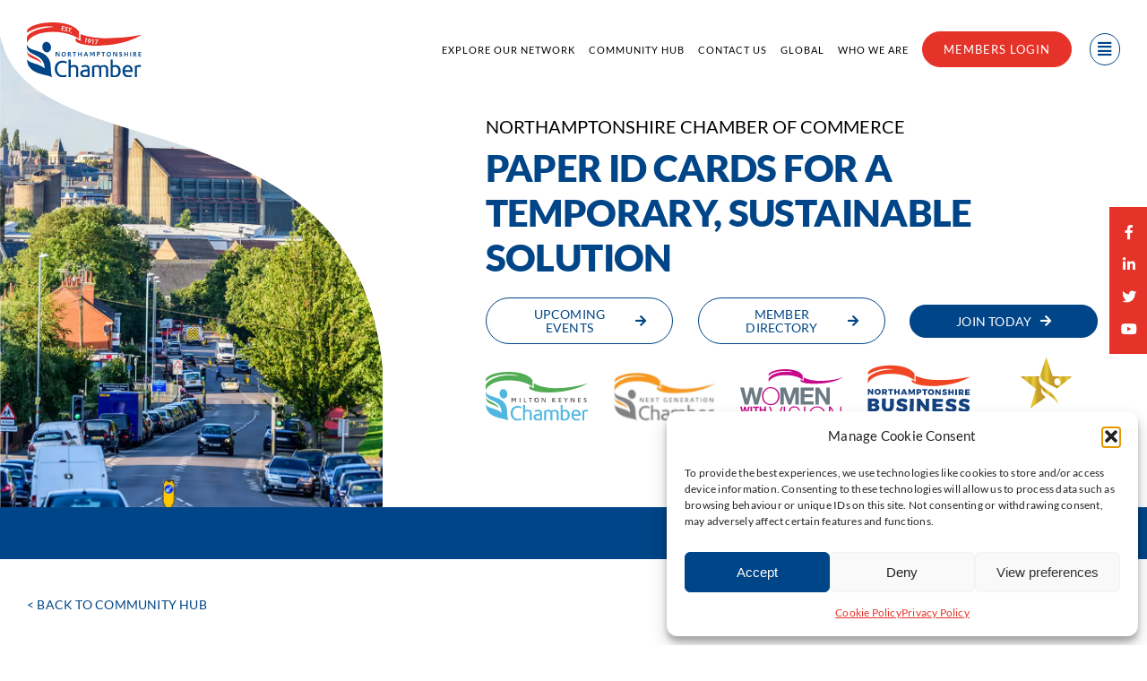

--- FILE ---
content_type: text/html; charset=UTF-8
request_url: https://northants-chamber.co.uk/latest-news/paper-id-cards-for-a-temporary-sustainable-solution/
body_size: 34560
content:
<!DOCTYPE html>
<html class="avada-html-layout-wide avada-html-header-position-top avada-is-100-percent-template" lang="en-GB" prefix="og: http://ogp.me/ns# fb: http://ogp.me/ns/fb#">
<head>
	<meta http-equiv="X-UA-Compatible" content="IE=edge" />
	<meta http-equiv="Content-Type" content="text/html; charset=utf-8"/>
	<meta name="viewport" content="width=device-width, initial-scale=1" />
	<style id="awlb-live-editor">.fusion-builder-live .fusion-builder-live-toolbar .fusion-toolbar-nav > li.fusion-branding .fusion-builder-logo-wrapper .fusiona-avada-logo {background: url( https://www.123internet.agency/wp-content/uploads/2020/09/123-Internet-Avada-Logo.svg ) no-repeat center !important;
				background-size: contain !important;
				width: 30px;
				height: 30px;}.fusion-builder-live .fusion-builder-live-toolbar .fusion-toolbar-nav > li.fusion-branding .fusion-builder-logo-wrapper .fusiona-avada-logo:before {
					display: none;
				}</style><meta name='robots' content='index, follow, max-image-preview:large, max-snippet:-1, max-video-preview:-1' />
	<style>img:is([sizes="auto" i], [sizes^="auto," i]) { contain-intrinsic-size: 3000px 1500px }</style>
	
	<!-- This site is optimized with the Yoast SEO plugin v26.8 - https://yoast.com/product/yoast-seo-wordpress/ -->
	<title>Paper ID Cards For A Temporary, Sustainable Solution | Northamptonshire Chamber of Commerce</title>
	<link rel="canonical" href="https://northants-chamber.co.uk/latest-news/paper-id-cards-for-a-temporary-sustainable-solution/" />
	<meta property="og:locale" content="en_GB" />
	<meta property="og:type" content="article" />
	<meta property="og:title" content="Paper ID Cards For A Temporary, Sustainable Solution | Northamptonshire Chamber of Commerce" />
	<meta property="og:description" content="Awareness of the impact we have on the environment continues [...]" />
	<meta property="og:url" content="https://northants-chamber.co.uk/latest-news/paper-id-cards-for-a-temporary-sustainable-solution/" />
	<meta property="og:site_name" content="Northamptonshire Chamber of Commerce" />
	<meta property="article:publisher" content="https://www.facebook.com/Northamptonshire-Chamber-103125898237064" />
	<meta property="article:author" content="https://www.facebook.com/123internet/" />
	<meta property="article:published_time" content="2022-12-02T00:00:00+00:00" />
	<meta property="og:image" content="https://northants-chamber.co.uk/wp-content/uploads/2023/08/0fc1aae9-b01e-43d1-831b-5798eb8dcf30-scaled-1-1024x576.jpg" />
	<meta property="og:image:width" content="1024" />
	<meta property="og:image:height" content="576" />
	<meta property="og:image:type" content="image/jpeg" />
	<meta name="author" content="Tom Jaycocks" />
	<meta name="twitter:card" content="summary_large_image" />
	<meta name="twitter:creator" content="@123internet" />
	<meta name="twitter:site" content="@northantscoc" />
	<meta name="twitter:label1" content="Written by" />
	<meta name="twitter:data1" content="Tom Jaycocks" />
	<meta name="twitter:label2" content="Estimated reading time" />
	<meta name="twitter:data2" content="4 minutes" />
	<script type="application/ld+json" class="yoast-schema-graph">{"@context":"https://schema.org","@graph":[{"@type":"Article","@id":"https://northants-chamber.co.uk/latest-news/paper-id-cards-for-a-temporary-sustainable-solution/#article","isPartOf":{"@id":"https://northants-chamber.co.uk/latest-news/paper-id-cards-for-a-temporary-sustainable-solution/"},"author":{"name":"Tom Jaycocks","@id":"https://northants-chamber.co.uk/#/schema/person/e088f0a901fcb19141ce3d66ba79e3d3"},"headline":"Paper ID Cards For A Temporary, Sustainable Solution","datePublished":"2022-12-02T00:00:00+00:00","mainEntityOfPage":{"@id":"https://northants-chamber.co.uk/latest-news/paper-id-cards-for-a-temporary-sustainable-solution/"},"wordCount":819,"publisher":{"@id":"https://northants-chamber.co.uk/#organization"},"image":{"@id":"https://northants-chamber.co.uk/latest-news/paper-id-cards-for-a-temporary-sustainable-solution/#primaryimage"},"thumbnailUrl":"https://northants-chamber.co.uk/wp-content/uploads/2023/08/0fc1aae9-b01e-43d1-831b-5798eb8dcf30-scaled-1.jpg","keywords":["Blog"],"articleSection":["Member Blogs"],"inLanguage":"en-GB"},{"@type":"WebPage","@id":"https://northants-chamber.co.uk/latest-news/paper-id-cards-for-a-temporary-sustainable-solution/","url":"https://northants-chamber.co.uk/latest-news/paper-id-cards-for-a-temporary-sustainable-solution/","name":"Paper ID Cards For A Temporary, Sustainable Solution | Northamptonshire Chamber of Commerce","isPartOf":{"@id":"https://northants-chamber.co.uk/#website"},"primaryImageOfPage":{"@id":"https://northants-chamber.co.uk/latest-news/paper-id-cards-for-a-temporary-sustainable-solution/#primaryimage"},"image":{"@id":"https://northants-chamber.co.uk/latest-news/paper-id-cards-for-a-temporary-sustainable-solution/#primaryimage"},"thumbnailUrl":"https://northants-chamber.co.uk/wp-content/uploads/2023/08/0fc1aae9-b01e-43d1-831b-5798eb8dcf30-scaled-1.jpg","datePublished":"2022-12-02T00:00:00+00:00","breadcrumb":{"@id":"https://northants-chamber.co.uk/latest-news/paper-id-cards-for-a-temporary-sustainable-solution/#breadcrumb"},"inLanguage":"en-GB","potentialAction":[{"@type":"ReadAction","target":["https://northants-chamber.co.uk/latest-news/paper-id-cards-for-a-temporary-sustainable-solution/"]}]},{"@type":"ImageObject","inLanguage":"en-GB","@id":"https://northants-chamber.co.uk/latest-news/paper-id-cards-for-a-temporary-sustainable-solution/#primaryimage","url":"https://northants-chamber.co.uk/wp-content/uploads/2023/08/0fc1aae9-b01e-43d1-831b-5798eb8dcf30-scaled-1.jpg","contentUrl":"https://northants-chamber.co.uk/wp-content/uploads/2023/08/0fc1aae9-b01e-43d1-831b-5798eb8dcf30-scaled-1.jpg","width":2560,"height":1440},{"@type":"BreadcrumbList","@id":"https://northants-chamber.co.uk/latest-news/paper-id-cards-for-a-temporary-sustainable-solution/#breadcrumb","itemListElement":[{"@type":"ListItem","position":1,"name":"Home","item":"https://northants-chamber.co.uk/"},{"@type":"ListItem","position":2,"name":"Paper ID Cards For A Temporary, Sustainable Solution"}]},{"@type":"WebSite","@id":"https://northants-chamber.co.uk/#website","url":"https://northants-chamber.co.uk/","name":"Northamptonshire Chamber of Commerce","description":"Northamptonshire Chamber of Commerce","publisher":{"@id":"https://northants-chamber.co.uk/#organization"},"alternateName":"NCoC","potentialAction":[{"@type":"SearchAction","target":{"@type":"EntryPoint","urlTemplate":"https://northants-chamber.co.uk/?s={search_term_string}"},"query-input":{"@type":"PropertyValueSpecification","valueRequired":true,"valueName":"search_term_string"}}],"inLanguage":"en-GB"},{"@type":"Organization","@id":"https://northants-chamber.co.uk/#organization","name":"Northamptonshire Chamber of Commerce","alternateName":"NCoC","url":"https://northants-chamber.co.uk/","logo":{"@type":"ImageObject","inLanguage":"en-GB","@id":"https://northants-chamber.co.uk/#/schema/logo/image/","url":"https://northants-chamber.co.uk/wp-content/uploads/2023/08/Logo-Northamptonshire-Chamber-of-Commerce-2.svg","contentUrl":"https://northants-chamber.co.uk/wp-content/uploads/2023/08/Logo-Northamptonshire-Chamber-of-Commerce-2.svg","width":156,"height":74,"caption":"Northamptonshire Chamber of Commerce"},"image":{"@id":"https://northants-chamber.co.uk/#/schema/logo/image/"},"sameAs":["https://www.facebook.com/Northamptonshire-Chamber-103125898237064","https://x.com/northantscoc","https://www.linkedin.com/company/northamptonshire-chamber-of-commerce","https://www.youtube.com/user/NorthantsChamber"]},{"@type":"Person","@id":"https://northants-chamber.co.uk/#/schema/person/e088f0a901fcb19141ce3d66ba79e3d3","name":"Tom Jaycocks","image":{"@type":"ImageObject","inLanguage":"en-GB","@id":"https://northants-chamber.co.uk/#/schema/person/image/","url":"https://secure.gravatar.com/avatar/a81bcdfff3f49e75dc633a871526c2c2be73bd8d2b76fcde47c280b32e0018ed?s=96&d=mm&r=g","contentUrl":"https://secure.gravatar.com/avatar/a81bcdfff3f49e75dc633a871526c2c2be73bd8d2b76fcde47c280b32e0018ed?s=96&d=mm&r=g","caption":"Tom Jaycocks"},"description":"ABI Equipment Limited was established in 2007 by Managing Director Mark Lee. Mark is a graduate Mechanical Engineer with over 30 years’ experience in the design, manufacture, hire and sales of piling and drilling equipment. In partnership with ABI GmbH, Mark formed the subsidiary to meet the growing interest and demand for ABI equipment in the UK, which he located in Northampton.","sameAs":["https://123internet.agency/","https://www.facebook.com/123internet/","https://www.instagram.com/123internet/","https://www.linkedin.com/company/123internet","https://x.com/123internet","https://www.youtube.com/channel/UC-MVHzHV_h-WBLGOKSrPviw"],"url":"https://northants-chamber.co.uk/author/tomjaycocks_rv5y54zt/"}]}</script>
	<!-- / Yoast SEO plugin. -->


<link rel="alternate" type="application/rss+xml" title="Northamptonshire Chamber of Commerce &raquo; Feed" href="https://northants-chamber.co.uk/feed/" />
<link rel="alternate" type="application/rss+xml" title="Northamptonshire Chamber of Commerce &raquo; Comments Feed" href="https://northants-chamber.co.uk/comments/feed/" />
					<link rel="shortcut icon" href="https://northants-chamber.co.uk/wp-content/uploads/2023/02/Favicon-Northamptonshire-Chamber-of-Commerce.svg" type="image/x-icon" />
		
					<!-- Apple Touch Icon -->
			<link rel="apple-touch-icon" sizes="180x180" href="https://northants-chamber.co.uk/wp-content/uploads/2023/02/Favicon-Northamptonshire-Chamber-of-Commerce.svg">
		
					<!-- Android Icon -->
			<link rel="icon" sizes="192x192" href="https://northants-chamber.co.uk/wp-content/uploads/2023/02/Favicon-Northamptonshire-Chamber-of-Commerce.svg">
		
					<!-- MS Edge Icon -->
			<meta name="msapplication-TileImage" content="https://northants-chamber.co.uk/wp-content/uploads/2023/02/Favicon-Northamptonshire-Chamber-of-Commerce.svg">
									<meta name="description" content="Awareness of the impact we have on the environment continues to rise in relevancy, and the understanding of our responsibility towards the planet is becoming more significant within businesses. By implementing a recycling and green ideology within your business, you are setting an example to both your employees and to other companies whilst also showing"/>
				
		<meta property="og:locale" content="en_GB"/>
		<meta property="og:type" content="article"/>
		<meta property="og:site_name" content="Northamptonshire Chamber of Commerce"/>
		<meta property="og:title" content="Paper ID Cards For A Temporary, Sustainable Solution | Northamptonshire Chamber of Commerce"/>
				<meta property="og:description" content="Awareness of the impact we have on the environment continues to rise in relevancy, and the understanding of our responsibility towards the planet is becoming more significant within businesses. By implementing a recycling and green ideology within your business, you are setting an example to both your employees and to other companies whilst also showing"/>
				<meta property="og:url" content="https://northants-chamber.co.uk/latest-news/paper-id-cards-for-a-temporary-sustainable-solution/"/>
										<meta property="article:published_time" content="2022-12-02T00:00:00+00:00"/>
											<meta name="author" content="Tom Jaycocks"/>
								<meta property="og:image" content="https://northants-chamber.co.uk/wp-content/uploads/2023/08/0fc1aae9-b01e-43d1-831b-5798eb8dcf30-scaled-1.jpg"/>
		<meta property="og:image:width" content="2560"/>
		<meta property="og:image:height" content="1440"/>
		<meta property="og:image:type" content="image/jpeg"/>
				<script type="text/javascript">
/* <![CDATA[ */
window._wpemojiSettings = {"baseUrl":"https:\/\/s.w.org\/images\/core\/emoji\/16.0.1\/72x72\/","ext":".png","svgUrl":"https:\/\/s.w.org\/images\/core\/emoji\/16.0.1\/svg\/","svgExt":".svg","source":{"concatemoji":"https:\/\/northants-chamber.co.uk\/wp-includes\/js\/wp-emoji-release.min.js?ver=6.8.3"}};
/*! This file is auto-generated */
!function(s,n){var o,i,e;function c(e){try{var t={supportTests:e,timestamp:(new Date).valueOf()};sessionStorage.setItem(o,JSON.stringify(t))}catch(e){}}function p(e,t,n){e.clearRect(0,0,e.canvas.width,e.canvas.height),e.fillText(t,0,0);var t=new Uint32Array(e.getImageData(0,0,e.canvas.width,e.canvas.height).data),a=(e.clearRect(0,0,e.canvas.width,e.canvas.height),e.fillText(n,0,0),new Uint32Array(e.getImageData(0,0,e.canvas.width,e.canvas.height).data));return t.every(function(e,t){return e===a[t]})}function u(e,t){e.clearRect(0,0,e.canvas.width,e.canvas.height),e.fillText(t,0,0);for(var n=e.getImageData(16,16,1,1),a=0;a<n.data.length;a++)if(0!==n.data[a])return!1;return!0}function f(e,t,n,a){switch(t){case"flag":return n(e,"\ud83c\udff3\ufe0f\u200d\u26a7\ufe0f","\ud83c\udff3\ufe0f\u200b\u26a7\ufe0f")?!1:!n(e,"\ud83c\udde8\ud83c\uddf6","\ud83c\udde8\u200b\ud83c\uddf6")&&!n(e,"\ud83c\udff4\udb40\udc67\udb40\udc62\udb40\udc65\udb40\udc6e\udb40\udc67\udb40\udc7f","\ud83c\udff4\u200b\udb40\udc67\u200b\udb40\udc62\u200b\udb40\udc65\u200b\udb40\udc6e\u200b\udb40\udc67\u200b\udb40\udc7f");case"emoji":return!a(e,"\ud83e\udedf")}return!1}function g(e,t,n,a){var r="undefined"!=typeof WorkerGlobalScope&&self instanceof WorkerGlobalScope?new OffscreenCanvas(300,150):s.createElement("canvas"),o=r.getContext("2d",{willReadFrequently:!0}),i=(o.textBaseline="top",o.font="600 32px Arial",{});return e.forEach(function(e){i[e]=t(o,e,n,a)}),i}function t(e){var t=s.createElement("script");t.src=e,t.defer=!0,s.head.appendChild(t)}"undefined"!=typeof Promise&&(o="wpEmojiSettingsSupports",i=["flag","emoji"],n.supports={everything:!0,everythingExceptFlag:!0},e=new Promise(function(e){s.addEventListener("DOMContentLoaded",e,{once:!0})}),new Promise(function(t){var n=function(){try{var e=JSON.parse(sessionStorage.getItem(o));if("object"==typeof e&&"number"==typeof e.timestamp&&(new Date).valueOf()<e.timestamp+604800&&"object"==typeof e.supportTests)return e.supportTests}catch(e){}return null}();if(!n){if("undefined"!=typeof Worker&&"undefined"!=typeof OffscreenCanvas&&"undefined"!=typeof URL&&URL.createObjectURL&&"undefined"!=typeof Blob)try{var e="postMessage("+g.toString()+"("+[JSON.stringify(i),f.toString(),p.toString(),u.toString()].join(",")+"));",a=new Blob([e],{type:"text/javascript"}),r=new Worker(URL.createObjectURL(a),{name:"wpTestEmojiSupports"});return void(r.onmessage=function(e){c(n=e.data),r.terminate(),t(n)})}catch(e){}c(n=g(i,f,p,u))}t(n)}).then(function(e){for(var t in e)n.supports[t]=e[t],n.supports.everything=n.supports.everything&&n.supports[t],"flag"!==t&&(n.supports.everythingExceptFlag=n.supports.everythingExceptFlag&&n.supports[t]);n.supports.everythingExceptFlag=n.supports.everythingExceptFlag&&!n.supports.flag,n.DOMReady=!1,n.readyCallback=function(){n.DOMReady=!0}}).then(function(){return e}).then(function(){var e;n.supports.everything||(n.readyCallback(),(e=n.source||{}).concatemoji?t(e.concatemoji):e.wpemoji&&e.twemoji&&(t(e.twemoji),t(e.wpemoji)))}))}((window,document),window._wpemojiSettings);
/* ]]> */
</script>
<style id='wp-emoji-styles-inline-css' type='text/css'>

	img.wp-smiley, img.emoji {
		display: inline !important;
		border: none !important;
		box-shadow: none !important;
		height: 1em !important;
		width: 1em !important;
		margin: 0 0.07em !important;
		vertical-align: -0.1em !important;
		background: none !important;
		padding: 0 !important;
	}
</style>
<link rel='stylesheet' id='wp-block-library-css' href='https://northants-chamber.co.uk/wp-includes/css/dist/block-library/style.min.css?ver=6.8.3' type='text/css' media='all' />
<style id='wp-block-library-theme-inline-css' type='text/css'>
.wp-block-audio :where(figcaption){color:#555;font-size:13px;text-align:center}.is-dark-theme .wp-block-audio :where(figcaption){color:#ffffffa6}.wp-block-audio{margin:0 0 1em}.wp-block-code{border:1px solid #ccc;border-radius:4px;font-family:Menlo,Consolas,monaco,monospace;padding:.8em 1em}.wp-block-embed :where(figcaption){color:#555;font-size:13px;text-align:center}.is-dark-theme .wp-block-embed :where(figcaption){color:#ffffffa6}.wp-block-embed{margin:0 0 1em}.blocks-gallery-caption{color:#555;font-size:13px;text-align:center}.is-dark-theme .blocks-gallery-caption{color:#ffffffa6}:root :where(.wp-block-image figcaption){color:#555;font-size:13px;text-align:center}.is-dark-theme :root :where(.wp-block-image figcaption){color:#ffffffa6}.wp-block-image{margin:0 0 1em}.wp-block-pullquote{border-bottom:4px solid;border-top:4px solid;color:currentColor;margin-bottom:1.75em}.wp-block-pullquote cite,.wp-block-pullquote footer,.wp-block-pullquote__citation{color:currentColor;font-size:.8125em;font-style:normal;text-transform:uppercase}.wp-block-quote{border-left:.25em solid;margin:0 0 1.75em;padding-left:1em}.wp-block-quote cite,.wp-block-quote footer{color:currentColor;font-size:.8125em;font-style:normal;position:relative}.wp-block-quote:where(.has-text-align-right){border-left:none;border-right:.25em solid;padding-left:0;padding-right:1em}.wp-block-quote:where(.has-text-align-center){border:none;padding-left:0}.wp-block-quote.is-large,.wp-block-quote.is-style-large,.wp-block-quote:where(.is-style-plain){border:none}.wp-block-search .wp-block-search__label{font-weight:700}.wp-block-search__button{border:1px solid #ccc;padding:.375em .625em}:where(.wp-block-group.has-background){padding:1.25em 2.375em}.wp-block-separator.has-css-opacity{opacity:.4}.wp-block-separator{border:none;border-bottom:2px solid;margin-left:auto;margin-right:auto}.wp-block-separator.has-alpha-channel-opacity{opacity:1}.wp-block-separator:not(.is-style-wide):not(.is-style-dots){width:100px}.wp-block-separator.has-background:not(.is-style-dots){border-bottom:none;height:1px}.wp-block-separator.has-background:not(.is-style-wide):not(.is-style-dots){height:2px}.wp-block-table{margin:0 0 1em}.wp-block-table td,.wp-block-table th{word-break:normal}.wp-block-table :where(figcaption){color:#555;font-size:13px;text-align:center}.is-dark-theme .wp-block-table :where(figcaption){color:#ffffffa6}.wp-block-video :where(figcaption){color:#555;font-size:13px;text-align:center}.is-dark-theme .wp-block-video :where(figcaption){color:#ffffffa6}.wp-block-video{margin:0 0 1em}:root :where(.wp-block-template-part.has-background){margin-bottom:0;margin-top:0;padding:1.25em 2.375em}
</style>
<style id='classic-theme-styles-inline-css' type='text/css'>
/*! This file is auto-generated */
.wp-block-button__link{color:#fff;background-color:#32373c;border-radius:9999px;box-shadow:none;text-decoration:none;padding:calc(.667em + 2px) calc(1.333em + 2px);font-size:1.125em}.wp-block-file__button{background:#32373c;color:#fff;text-decoration:none}
</style>
<style id='safe-svg-svg-icon-style-inline-css' type='text/css'>
.safe-svg-cover{text-align:center}.safe-svg-cover .safe-svg-inside{display:inline-block;max-width:100%}.safe-svg-cover svg{fill:currentColor;height:100%;max-height:100%;max-width:100%;width:100%}

</style>
<style id='global-styles-inline-css' type='text/css'>
:root{--wp--preset--aspect-ratio--square: 1;--wp--preset--aspect-ratio--4-3: 4/3;--wp--preset--aspect-ratio--3-4: 3/4;--wp--preset--aspect-ratio--3-2: 3/2;--wp--preset--aspect-ratio--2-3: 2/3;--wp--preset--aspect-ratio--16-9: 16/9;--wp--preset--aspect-ratio--9-16: 9/16;--wp--preset--color--black: #000000;--wp--preset--color--cyan-bluish-gray: #abb8c3;--wp--preset--color--white: #ffffff;--wp--preset--color--pale-pink: #f78da7;--wp--preset--color--vivid-red: #cf2e2e;--wp--preset--color--luminous-vivid-orange: #ff6900;--wp--preset--color--luminous-vivid-amber: #fcb900;--wp--preset--color--light-green-cyan: #7bdcb5;--wp--preset--color--vivid-green-cyan: #00d084;--wp--preset--color--pale-cyan-blue: #8ed1fc;--wp--preset--color--vivid-cyan-blue: #0693e3;--wp--preset--color--vivid-purple: #9b51e0;--wp--preset--color--awb-color-1: #004587;--wp--preset--color--awb-color-2: #00162b;--wp--preset--color--awb-color-3: #d2447d;--wp--preset--color--awb-color-4: #f5c84e;--wp--preset--color--awb-color-5: #e63329;--wp--preset--color--awb-color-6: #b690cd;--wp--preset--color--awb-color-7: #b9c84d;--wp--preset--color--awb-color-8: #00cbab;--wp--preset--color--awb-color-custom-1: #26c0eb;--wp--preset--color--awb-color-custom-2: #7860c7;--wp--preset--color--awb-color-custom-3: #f7971e;--wp--preset--color--awb-color-custom-4: #f54e4e;--wp--preset--color--awb-color-custom-5: #ffffff;--wp--preset--color--awb-color-custom-6: #000000;--wp--preset--color--awb-color-custom-7: #f2f5f9;--wp--preset--gradient--vivid-cyan-blue-to-vivid-purple: linear-gradient(135deg,rgba(6,147,227,1) 0%,rgb(155,81,224) 100%);--wp--preset--gradient--light-green-cyan-to-vivid-green-cyan: linear-gradient(135deg,rgb(122,220,180) 0%,rgb(0,208,130) 100%);--wp--preset--gradient--luminous-vivid-amber-to-luminous-vivid-orange: linear-gradient(135deg,rgba(252,185,0,1) 0%,rgba(255,105,0,1) 100%);--wp--preset--gradient--luminous-vivid-orange-to-vivid-red: linear-gradient(135deg,rgba(255,105,0,1) 0%,rgb(207,46,46) 100%);--wp--preset--gradient--very-light-gray-to-cyan-bluish-gray: linear-gradient(135deg,rgb(238,238,238) 0%,rgb(169,184,195) 100%);--wp--preset--gradient--cool-to-warm-spectrum: linear-gradient(135deg,rgb(74,234,220) 0%,rgb(151,120,209) 20%,rgb(207,42,186) 40%,rgb(238,44,130) 60%,rgb(251,105,98) 80%,rgb(254,248,76) 100%);--wp--preset--gradient--blush-light-purple: linear-gradient(135deg,rgb(255,206,236) 0%,rgb(152,150,240) 100%);--wp--preset--gradient--blush-bordeaux: linear-gradient(135deg,rgb(254,205,165) 0%,rgb(254,45,45) 50%,rgb(107,0,62) 100%);--wp--preset--gradient--luminous-dusk: linear-gradient(135deg,rgb(255,203,112) 0%,rgb(199,81,192) 50%,rgb(65,88,208) 100%);--wp--preset--gradient--pale-ocean: linear-gradient(135deg,rgb(255,245,203) 0%,rgb(182,227,212) 50%,rgb(51,167,181) 100%);--wp--preset--gradient--electric-grass: linear-gradient(135deg,rgb(202,248,128) 0%,rgb(113,206,126) 100%);--wp--preset--gradient--midnight: linear-gradient(135deg,rgb(2,3,129) 0%,rgb(40,116,252) 100%);--wp--preset--font-size--small: 10.5px;--wp--preset--font-size--medium: 20px;--wp--preset--font-size--large: 21px;--wp--preset--font-size--x-large: 42px;--wp--preset--font-size--normal: 14px;--wp--preset--font-size--xlarge: 28px;--wp--preset--font-size--huge: 42px;--wp--preset--spacing--20: 0.44rem;--wp--preset--spacing--30: 0.67rem;--wp--preset--spacing--40: 1rem;--wp--preset--spacing--50: 1.5rem;--wp--preset--spacing--60: 2.25rem;--wp--preset--spacing--70: 3.38rem;--wp--preset--spacing--80: 5.06rem;--wp--preset--shadow--natural: 6px 6px 9px rgba(0, 0, 0, 0.2);--wp--preset--shadow--deep: 12px 12px 50px rgba(0, 0, 0, 0.4);--wp--preset--shadow--sharp: 6px 6px 0px rgba(0, 0, 0, 0.2);--wp--preset--shadow--outlined: 6px 6px 0px -3px rgba(255, 255, 255, 1), 6px 6px rgba(0, 0, 0, 1);--wp--preset--shadow--crisp: 6px 6px 0px rgba(0, 0, 0, 1);}:where(.is-layout-flex){gap: 0.5em;}:where(.is-layout-grid){gap: 0.5em;}body .is-layout-flex{display: flex;}.is-layout-flex{flex-wrap: wrap;align-items: center;}.is-layout-flex > :is(*, div){margin: 0;}body .is-layout-grid{display: grid;}.is-layout-grid > :is(*, div){margin: 0;}:where(.wp-block-columns.is-layout-flex){gap: 2em;}:where(.wp-block-columns.is-layout-grid){gap: 2em;}:where(.wp-block-post-template.is-layout-flex){gap: 1.25em;}:where(.wp-block-post-template.is-layout-grid){gap: 1.25em;}.has-black-color{color: var(--wp--preset--color--black) !important;}.has-cyan-bluish-gray-color{color: var(--wp--preset--color--cyan-bluish-gray) !important;}.has-white-color{color: var(--wp--preset--color--white) !important;}.has-pale-pink-color{color: var(--wp--preset--color--pale-pink) !important;}.has-vivid-red-color{color: var(--wp--preset--color--vivid-red) !important;}.has-luminous-vivid-orange-color{color: var(--wp--preset--color--luminous-vivid-orange) !important;}.has-luminous-vivid-amber-color{color: var(--wp--preset--color--luminous-vivid-amber) !important;}.has-light-green-cyan-color{color: var(--wp--preset--color--light-green-cyan) !important;}.has-vivid-green-cyan-color{color: var(--wp--preset--color--vivid-green-cyan) !important;}.has-pale-cyan-blue-color{color: var(--wp--preset--color--pale-cyan-blue) !important;}.has-vivid-cyan-blue-color{color: var(--wp--preset--color--vivid-cyan-blue) !important;}.has-vivid-purple-color{color: var(--wp--preset--color--vivid-purple) !important;}.has-black-background-color{background-color: var(--wp--preset--color--black) !important;}.has-cyan-bluish-gray-background-color{background-color: var(--wp--preset--color--cyan-bluish-gray) !important;}.has-white-background-color{background-color: var(--wp--preset--color--white) !important;}.has-pale-pink-background-color{background-color: var(--wp--preset--color--pale-pink) !important;}.has-vivid-red-background-color{background-color: var(--wp--preset--color--vivid-red) !important;}.has-luminous-vivid-orange-background-color{background-color: var(--wp--preset--color--luminous-vivid-orange) !important;}.has-luminous-vivid-amber-background-color{background-color: var(--wp--preset--color--luminous-vivid-amber) !important;}.has-light-green-cyan-background-color{background-color: var(--wp--preset--color--light-green-cyan) !important;}.has-vivid-green-cyan-background-color{background-color: var(--wp--preset--color--vivid-green-cyan) !important;}.has-pale-cyan-blue-background-color{background-color: var(--wp--preset--color--pale-cyan-blue) !important;}.has-vivid-cyan-blue-background-color{background-color: var(--wp--preset--color--vivid-cyan-blue) !important;}.has-vivid-purple-background-color{background-color: var(--wp--preset--color--vivid-purple) !important;}.has-black-border-color{border-color: var(--wp--preset--color--black) !important;}.has-cyan-bluish-gray-border-color{border-color: var(--wp--preset--color--cyan-bluish-gray) !important;}.has-white-border-color{border-color: var(--wp--preset--color--white) !important;}.has-pale-pink-border-color{border-color: var(--wp--preset--color--pale-pink) !important;}.has-vivid-red-border-color{border-color: var(--wp--preset--color--vivid-red) !important;}.has-luminous-vivid-orange-border-color{border-color: var(--wp--preset--color--luminous-vivid-orange) !important;}.has-luminous-vivid-amber-border-color{border-color: var(--wp--preset--color--luminous-vivid-amber) !important;}.has-light-green-cyan-border-color{border-color: var(--wp--preset--color--light-green-cyan) !important;}.has-vivid-green-cyan-border-color{border-color: var(--wp--preset--color--vivid-green-cyan) !important;}.has-pale-cyan-blue-border-color{border-color: var(--wp--preset--color--pale-cyan-blue) !important;}.has-vivid-cyan-blue-border-color{border-color: var(--wp--preset--color--vivid-cyan-blue) !important;}.has-vivid-purple-border-color{border-color: var(--wp--preset--color--vivid-purple) !important;}.has-vivid-cyan-blue-to-vivid-purple-gradient-background{background: var(--wp--preset--gradient--vivid-cyan-blue-to-vivid-purple) !important;}.has-light-green-cyan-to-vivid-green-cyan-gradient-background{background: var(--wp--preset--gradient--light-green-cyan-to-vivid-green-cyan) !important;}.has-luminous-vivid-amber-to-luminous-vivid-orange-gradient-background{background: var(--wp--preset--gradient--luminous-vivid-amber-to-luminous-vivid-orange) !important;}.has-luminous-vivid-orange-to-vivid-red-gradient-background{background: var(--wp--preset--gradient--luminous-vivid-orange-to-vivid-red) !important;}.has-very-light-gray-to-cyan-bluish-gray-gradient-background{background: var(--wp--preset--gradient--very-light-gray-to-cyan-bluish-gray) !important;}.has-cool-to-warm-spectrum-gradient-background{background: var(--wp--preset--gradient--cool-to-warm-spectrum) !important;}.has-blush-light-purple-gradient-background{background: var(--wp--preset--gradient--blush-light-purple) !important;}.has-blush-bordeaux-gradient-background{background: var(--wp--preset--gradient--blush-bordeaux) !important;}.has-luminous-dusk-gradient-background{background: var(--wp--preset--gradient--luminous-dusk) !important;}.has-pale-ocean-gradient-background{background: var(--wp--preset--gradient--pale-ocean) !important;}.has-electric-grass-gradient-background{background: var(--wp--preset--gradient--electric-grass) !important;}.has-midnight-gradient-background{background: var(--wp--preset--gradient--midnight) !important;}.has-small-font-size{font-size: var(--wp--preset--font-size--small) !important;}.has-medium-font-size{font-size: var(--wp--preset--font-size--medium) !important;}.has-large-font-size{font-size: var(--wp--preset--font-size--large) !important;}.has-x-large-font-size{font-size: var(--wp--preset--font-size--x-large) !important;}
:where(.wp-block-post-template.is-layout-flex){gap: 1.25em;}:where(.wp-block-post-template.is-layout-grid){gap: 1.25em;}
:where(.wp-block-columns.is-layout-flex){gap: 2em;}:where(.wp-block-columns.is-layout-grid){gap: 2em;}
:root :where(.wp-block-pullquote){font-size: 1.5em;line-height: 1.6;}
</style>
<link rel='stylesheet' id='wp-event-manager-frontend-css' href='https://northants-chamber.co.uk/wp-content/plugins/wp-event-manager/assets/css/frontend.min.css?ver=6.8.3' type='text/css' media='all' />
<link rel='stylesheet' id='wp-event-manager-jquery-ui-css-css' href='https://northants-chamber.co.uk/wp-content/plugins/wp-event-manager/assets/js/jquery-ui/jquery-ui.css?ver=6.8.3' type='text/css' media='all' />
<link rel='stylesheet' id='wp-event-manager-jquery-timepicker-css-css' href='https://northants-chamber.co.uk/wp-content/plugins/wp-event-manager/assets/js/jquery-timepicker/jquery.timepicker.min.css?ver=6.8.3' type='text/css' media='all' />
<link rel='stylesheet' id='wp-event-manager-grid-style-css' href='https://northants-chamber.co.uk/wp-content/plugins/wp-event-manager/assets/css/wpem-grid.min.css?ver=6.8.3' type='text/css' media='all' />
<link rel='stylesheet' id='wp-event-manager-font-style-css' href='https://northants-chamber.co.uk/wp-content/plugins/wp-event-manager/assets/fonts/style.css?ver=6.8.3' type='text/css' media='all' />
<link rel='stylesheet' id='cmplz-general-css' href='https://northants-chamber.co.uk/wp-content/plugins/complianz-gdpr/assets/css/cookieblocker.min.css?ver=1765990385' type='text/css' media='all' />
<link rel='stylesheet' id='child-style-css' href='https://northants-chamber.co.uk/wp-content/themes/Avada-Child-Theme/style.css?ver=6.8.3' type='text/css' media='all' />
<link rel='stylesheet' id='um_fonticons_ii-css' href='https://northants-chamber.co.uk/wp-content/plugins/ultimate-member/assets/css/um-fonticons-ii.css?ver=2.6.7' type='text/css' media='all' />
<link rel='stylesheet' id='um_fonticons_fa-css' href='https://northants-chamber.co.uk/wp-content/plugins/ultimate-member/assets/css/um-fonticons-fa.css?ver=2.6.7' type='text/css' media='all' />
<link rel='stylesheet' id='select2-css' href='https://northants-chamber.co.uk/wp-content/plugins/ultimate-member/assets/css/select2/select2.min.css?ver=4.0.13' type='text/css' media='all' />
<link rel='stylesheet' id='um_crop-css' href='https://northants-chamber.co.uk/wp-content/plugins/ultimate-member/assets/css/um-crop.css?ver=2.6.7' type='text/css' media='all' />
<link rel='stylesheet' id='um_modal-css' href='https://northants-chamber.co.uk/wp-content/plugins/ultimate-member/assets/css/um-modal.css?ver=2.6.7' type='text/css' media='all' />
<link rel='stylesheet' id='um_styles-css' href='https://northants-chamber.co.uk/wp-content/plugins/ultimate-member/assets/css/um-styles.css?ver=2.6.7' type='text/css' media='all' />
<link rel='stylesheet' id='um_profile-css' href='https://northants-chamber.co.uk/wp-content/plugins/ultimate-member/assets/css/um-profile.css?ver=2.6.7' type='text/css' media='all' />
<link rel='stylesheet' id='um_account-css' href='https://northants-chamber.co.uk/wp-content/plugins/ultimate-member/assets/css/um-account.css?ver=2.6.7' type='text/css' media='all' />
<link rel='stylesheet' id='um_misc-css' href='https://northants-chamber.co.uk/wp-content/plugins/ultimate-member/assets/css/um-misc.css?ver=2.6.7' type='text/css' media='all' />
<link rel='stylesheet' id='um_fileupload-css' href='https://northants-chamber.co.uk/wp-content/plugins/ultimate-member/assets/css/um-fileupload.css?ver=2.6.7' type='text/css' media='all' />
<link rel='stylesheet' id='um_datetime-css' href='https://northants-chamber.co.uk/wp-content/plugins/ultimate-member/assets/css/pickadate/default.css?ver=2.6.7' type='text/css' media='all' />
<link rel='stylesheet' id='um_datetime_date-css' href='https://northants-chamber.co.uk/wp-content/plugins/ultimate-member/assets/css/pickadate/default.date.css?ver=2.6.7' type='text/css' media='all' />
<link rel='stylesheet' id='um_datetime_time-css' href='https://northants-chamber.co.uk/wp-content/plugins/ultimate-member/assets/css/pickadate/default.time.css?ver=2.6.7' type='text/css' media='all' />
<link rel='stylesheet' id='um_raty-css' href='https://northants-chamber.co.uk/wp-content/plugins/ultimate-member/assets/css/um-raty.css?ver=2.6.7' type='text/css' media='all' />
<link rel='stylesheet' id='um_scrollbar-css' href='https://northants-chamber.co.uk/wp-content/plugins/ultimate-member/assets/css/simplebar.css?ver=2.6.7' type='text/css' media='all' />
<link rel='stylesheet' id='um_tipsy-css' href='https://northants-chamber.co.uk/wp-content/plugins/ultimate-member/assets/css/um-tipsy.css?ver=2.6.7' type='text/css' media='all' />
<link rel='stylesheet' id='um_responsive-css' href='https://northants-chamber.co.uk/wp-content/plugins/ultimate-member/assets/css/um-responsive.css?ver=2.6.7' type='text/css' media='all' />
<link rel='stylesheet' id='um_default_css-css' href='https://northants-chamber.co.uk/wp-content/plugins/ultimate-member/assets/css/um-old-default.css?ver=2.6.7' type='text/css' media='all' />
<link rel='stylesheet' id='fusion-dynamic-css-css' href='https://northants-chamber.co.uk/wp-content/uploads/fusion-styles/702c6c5d0bdbc84960af375bc138d718.min.css?ver=3.11.15' type='text/css' media='all' />
<link rel='stylesheet' id='avada-fullwidth-md-css' href='https://northants-chamber.co.uk/wp-content/plugins/fusion-builder/assets/css/media/fullwidth-md.min.css?ver=3.11.15' type='text/css' media='only screen and (max-width: 1024px)' />
<link rel='stylesheet' id='avada-fullwidth-sm-css' href='https://northants-chamber.co.uk/wp-content/plugins/fusion-builder/assets/css/media/fullwidth-sm.min.css?ver=3.11.15' type='text/css' media='only screen and (max-width: 700px)' />
<link rel='stylesheet' id='avada-icon-md-css' href='https://northants-chamber.co.uk/wp-content/plugins/fusion-builder/assets/css/media/icon-md.min.css?ver=3.11.15' type='text/css' media='only screen and (max-width: 1024px)' />
<link rel='stylesheet' id='avada-icon-sm-css' href='https://northants-chamber.co.uk/wp-content/plugins/fusion-builder/assets/css/media/icon-sm.min.css?ver=3.11.15' type='text/css' media='only screen and (max-width: 700px)' />
<link rel='stylesheet' id='avada-grid-md-css' href='https://northants-chamber.co.uk/wp-content/plugins/fusion-builder/assets/css/media/grid-md.min.css?ver=7.11.15' type='text/css' media='only screen and (max-width: 1024px)' />
<link rel='stylesheet' id='avada-grid-sm-css' href='https://northants-chamber.co.uk/wp-content/plugins/fusion-builder/assets/css/media/grid-sm.min.css?ver=7.11.15' type='text/css' media='only screen and (max-width: 700px)' />
<link rel='stylesheet' id='avada-image-md-css' href='https://northants-chamber.co.uk/wp-content/plugins/fusion-builder/assets/css/media/image-md.min.css?ver=7.11.15' type='text/css' media='only screen and (max-width: 1024px)' />
<link rel='stylesheet' id='avada-image-sm-css' href='https://northants-chamber.co.uk/wp-content/plugins/fusion-builder/assets/css/media/image-sm.min.css?ver=7.11.15' type='text/css' media='only screen and (max-width: 700px)' />
<link rel='stylesheet' id='avada-person-md-css' href='https://northants-chamber.co.uk/wp-content/plugins/fusion-builder/assets/css/media/person-md.min.css?ver=7.11.15' type='text/css' media='only screen and (max-width: 1024px)' />
<link rel='stylesheet' id='avada-person-sm-css' href='https://northants-chamber.co.uk/wp-content/plugins/fusion-builder/assets/css/media/person-sm.min.css?ver=7.11.15' type='text/css' media='only screen and (max-width: 700px)' />
<link rel='stylesheet' id='avada-section-separator-md-css' href='https://northants-chamber.co.uk/wp-content/plugins/fusion-builder/assets/css/media/section-separator-md.min.css?ver=3.11.15' type='text/css' media='only screen and (max-width: 1024px)' />
<link rel='stylesheet' id='avada-section-separator-sm-css' href='https://northants-chamber.co.uk/wp-content/plugins/fusion-builder/assets/css/media/section-separator-sm.min.css?ver=3.11.15' type='text/css' media='only screen and (max-width: 700px)' />
<link rel='stylesheet' id='avada-social-sharing-md-css' href='https://northants-chamber.co.uk/wp-content/plugins/fusion-builder/assets/css/media/social-sharing-md.min.css?ver=7.11.15' type='text/css' media='only screen and (max-width: 1024px)' />
<link rel='stylesheet' id='avada-social-sharing-sm-css' href='https://northants-chamber.co.uk/wp-content/plugins/fusion-builder/assets/css/media/social-sharing-sm.min.css?ver=7.11.15' type='text/css' media='only screen and (max-width: 700px)' />
<link rel='stylesheet' id='avada-social-links-md-css' href='https://northants-chamber.co.uk/wp-content/plugins/fusion-builder/assets/css/media/social-links-md.min.css?ver=7.11.15' type='text/css' media='only screen and (max-width: 1024px)' />
<link rel='stylesheet' id='avada-social-links-sm-css' href='https://northants-chamber.co.uk/wp-content/plugins/fusion-builder/assets/css/media/social-links-sm.min.css?ver=7.11.15' type='text/css' media='only screen and (max-width: 700px)' />
<link rel='stylesheet' id='avada-tabs-lg-min-css' href='https://northants-chamber.co.uk/wp-content/plugins/fusion-builder/assets/css/media/tabs-lg-min.min.css?ver=7.11.15' type='text/css' media='only screen and (min-width: 1024px)' />
<link rel='stylesheet' id='avada-tabs-lg-max-css' href='https://northants-chamber.co.uk/wp-content/plugins/fusion-builder/assets/css/media/tabs-lg-max.min.css?ver=7.11.15' type='text/css' media='only screen and (max-width: 1024px)' />
<link rel='stylesheet' id='avada-tabs-md-css' href='https://northants-chamber.co.uk/wp-content/plugins/fusion-builder/assets/css/media/tabs-md.min.css?ver=7.11.15' type='text/css' media='only screen and (max-width: 1024px)' />
<link rel='stylesheet' id='avada-tabs-sm-css' href='https://northants-chamber.co.uk/wp-content/plugins/fusion-builder/assets/css/media/tabs-sm.min.css?ver=7.11.15' type='text/css' media='only screen and (max-width: 700px)' />
<link rel='stylesheet' id='awb-title-md-css' href='https://northants-chamber.co.uk/wp-content/plugins/fusion-builder/assets/css/media/title-md.min.css?ver=3.11.15' type='text/css' media='only screen and (max-width: 1024px)' />
<link rel='stylesheet' id='awb-title-sm-css' href='https://northants-chamber.co.uk/wp-content/plugins/fusion-builder/assets/css/media/title-sm.min.css?ver=3.11.15' type='text/css' media='only screen and (max-width: 700px)' />
<link rel='stylesheet' id='avada-swiper-md-css' href='https://northants-chamber.co.uk/wp-content/plugins/fusion-builder/assets/css/media/swiper-md.min.css?ver=7.11.15' type='text/css' media='only screen and (max-width: 1024px)' />
<link rel='stylesheet' id='avada-swiper-sm-css' href='https://northants-chamber.co.uk/wp-content/plugins/fusion-builder/assets/css/media/swiper-sm.min.css?ver=7.11.15' type='text/css' media='only screen and (max-width: 700px)' />
<link rel='stylesheet' id='avada-post-cards-md-css' href='https://northants-chamber.co.uk/wp-content/plugins/fusion-builder/assets/css/media/post-cards-md.min.css?ver=7.11.15' type='text/css' media='only screen and (max-width: 1024px)' />
<link rel='stylesheet' id='avada-post-cards-sm-css' href='https://northants-chamber.co.uk/wp-content/plugins/fusion-builder/assets/css/media/post-cards-sm.min.css?ver=7.11.15' type='text/css' media='only screen and (max-width: 700px)' />
<link rel='stylesheet' id='avada-facebook-page-md-css' href='https://northants-chamber.co.uk/wp-content/plugins/fusion-builder/assets/css/media/facebook-page-md.min.css?ver=7.11.15' type='text/css' media='only screen and (max-width: 1024px)' />
<link rel='stylesheet' id='avada-facebook-page-sm-css' href='https://northants-chamber.co.uk/wp-content/plugins/fusion-builder/assets/css/media/facebook-page-sm.min.css?ver=7.11.15' type='text/css' media='only screen and (max-width: 700px)' />
<link rel='stylesheet' id='avada-twitter-timeline-md-css' href='https://northants-chamber.co.uk/wp-content/plugins/fusion-builder/assets/css/media/twitter-timeline-md.min.css?ver=7.11.15' type='text/css' media='only screen and (max-width: 1024px)' />
<link rel='stylesheet' id='avada-twitter-timeline-sm-css' href='https://northants-chamber.co.uk/wp-content/plugins/fusion-builder/assets/css/media/twitter-timeline-sm.min.css?ver=7.11.15' type='text/css' media='only screen and (max-width: 700px)' />
<link rel='stylesheet' id='avada-flickr-md-css' href='https://northants-chamber.co.uk/wp-content/plugins/fusion-builder/assets/css/media/flickr-md.min.css?ver=7.11.15' type='text/css' media='only screen and (max-width: 1024px)' />
<link rel='stylesheet' id='avada-flickr-sm-css' href='https://northants-chamber.co.uk/wp-content/plugins/fusion-builder/assets/css/media/flickr-sm.min.css?ver=7.11.15' type='text/css' media='only screen and (max-width: 700px)' />
<link rel='stylesheet' id='avada-tagcloud-md-css' href='https://northants-chamber.co.uk/wp-content/plugins/fusion-builder/assets/css/media/tagcloud-md.min.css?ver=7.11.15' type='text/css' media='only screen and (max-width: 1024px)' />
<link rel='stylesheet' id='avada-tagcloud-sm-css' href='https://northants-chamber.co.uk/wp-content/plugins/fusion-builder/assets/css/media/tagcloud-sm.min.css?ver=7.11.15' type='text/css' media='only screen and (max-width: 700px)' />
<link rel='stylesheet' id='avada-instagram-md-css' href='https://northants-chamber.co.uk/wp-content/plugins/fusion-builder/assets/css/media/instagram-md.min.css?ver=7.11.15' type='text/css' media='only screen and (max-width: 1024px)' />
<link rel='stylesheet' id='avada-instagram-sm-css' href='https://northants-chamber.co.uk/wp-content/plugins/fusion-builder/assets/css/media/instagram-sm.min.css?ver=7.11.15' type='text/css' media='only screen and (max-width: 700px)' />
<link rel='stylesheet' id='awb-meta-md-css' href='https://northants-chamber.co.uk/wp-content/plugins/fusion-builder/assets/css/media/meta-md.min.css?ver=7.11.15' type='text/css' media='only screen and (max-width: 1024px)' />
<link rel='stylesheet' id='awb-meta-sm-css' href='https://northants-chamber.co.uk/wp-content/plugins/fusion-builder/assets/css/media/meta-sm.min.css?ver=7.11.15' type='text/css' media='only screen and (max-width: 700px)' />
<link rel='stylesheet' id='awb-layout-colums-md-css' href='https://northants-chamber.co.uk/wp-content/plugins/fusion-builder/assets/css/media/layout-columns-md.min.css?ver=3.11.15' type='text/css' media='only screen and (max-width: 1024px)' />
<link rel='stylesheet' id='awb-layout-colums-sm-css' href='https://northants-chamber.co.uk/wp-content/plugins/fusion-builder/assets/css/media/layout-columns-sm.min.css?ver=3.11.15' type='text/css' media='only screen and (max-width: 700px)' />
<link rel='stylesheet' id='avada-max-1c-css' href='https://northants-chamber.co.uk/wp-content/themes/Avada/assets/css/media/max-1c.min.css?ver=7.11.15' type='text/css' media='only screen and (max-width: 644px)' />
<link rel='stylesheet' id='avada-max-2c-css' href='https://northants-chamber.co.uk/wp-content/themes/Avada/assets/css/media/max-2c.min.css?ver=7.11.15' type='text/css' media='only screen and (max-width: 720px)' />
<link rel='stylesheet' id='avada-min-2c-max-3c-css' href='https://northants-chamber.co.uk/wp-content/themes/Avada/assets/css/media/min-2c-max-3c.min.css?ver=7.11.15' type='text/css' media='only screen and (min-width: 720px) and (max-width: 796px)' />
<link rel='stylesheet' id='avada-min-3c-max-4c-css' href='https://northants-chamber.co.uk/wp-content/themes/Avada/assets/css/media/min-3c-max-4c.min.css?ver=7.11.15' type='text/css' media='only screen and (min-width: 796px) and (max-width: 872px)' />
<link rel='stylesheet' id='avada-min-4c-max-5c-css' href='https://northants-chamber.co.uk/wp-content/themes/Avada/assets/css/media/min-4c-max-5c.min.css?ver=7.11.15' type='text/css' media='only screen and (min-width: 872px) and (max-width: 948px)' />
<link rel='stylesheet' id='avada-min-5c-max-6c-css' href='https://northants-chamber.co.uk/wp-content/themes/Avada/assets/css/media/min-5c-max-6c.min.css?ver=7.11.15' type='text/css' media='only screen and (min-width: 948px) and (max-width: 1024px)' />
<link rel='stylesheet' id='avada-min-shbp-css' href='https://northants-chamber.co.uk/wp-content/themes/Avada/assets/css/media/min-shbp.min.css?ver=7.11.15' type='text/css' media='only screen and (min-width: 1025px)' />
<link rel='stylesheet' id='avada-max-shbp-css' href='https://northants-chamber.co.uk/wp-content/themes/Avada/assets/css/media/max-shbp.min.css?ver=7.11.15' type='text/css' media='only screen and (max-width: 1024px)' />
<link rel='stylesheet' id='avada-max-sh-shbp-css' href='https://northants-chamber.co.uk/wp-content/themes/Avada/assets/css/media/max-sh-shbp.min.css?ver=7.11.15' type='text/css' media='only screen and (max-width: 1024px)' />
<link rel='stylesheet' id='avada-min-768-max-1024-p-css' href='https://northants-chamber.co.uk/wp-content/themes/Avada/assets/css/media/min-768-max-1024-p.min.css?ver=7.11.15' type='text/css' media='only screen and (min-device-width: 768px) and (max-device-width: 1024px) and (orientation: portrait)' />
<link rel='stylesheet' id='avada-min-768-max-1024-l-css' href='https://northants-chamber.co.uk/wp-content/themes/Avada/assets/css/media/min-768-max-1024-l.min.css?ver=7.11.15' type='text/css' media='only screen and (min-device-width: 768px) and (max-device-width: 1024px) and (orientation: landscape)' />
<link rel='stylesheet' id='avada-max-sh-cbp-css' href='https://northants-chamber.co.uk/wp-content/themes/Avada/assets/css/media/max-sh-cbp.min.css?ver=7.11.15' type='text/css' media='only screen and (max-width: 1024px)' />
<link rel='stylesheet' id='avada-max-sh-sbp-css' href='https://northants-chamber.co.uk/wp-content/themes/Avada/assets/css/media/max-sh-sbp.min.css?ver=7.11.15' type='text/css' media='only screen and (max-width: 1024px)' />
<link rel='stylesheet' id='avada-max-sh-640-css' href='https://northants-chamber.co.uk/wp-content/themes/Avada/assets/css/media/max-sh-640.min.css?ver=7.11.15' type='text/css' media='only screen and (max-width: 640px)' />
<link rel='stylesheet' id='avada-max-shbp-18-css' href='https://northants-chamber.co.uk/wp-content/themes/Avada/assets/css/media/max-shbp-18.min.css?ver=7.11.15' type='text/css' media='only screen and (max-width: 1006px)' />
<link rel='stylesheet' id='avada-max-shbp-32-css' href='https://northants-chamber.co.uk/wp-content/themes/Avada/assets/css/media/max-shbp-32.min.css?ver=7.11.15' type='text/css' media='only screen and (max-width: 992px)' />
<link rel='stylesheet' id='avada-min-sh-cbp-css' href='https://northants-chamber.co.uk/wp-content/themes/Avada/assets/css/media/min-sh-cbp.min.css?ver=7.11.15' type='text/css' media='only screen and (min-width: 1024px)' />
<link rel='stylesheet' id='avada-max-640-css' href='https://northants-chamber.co.uk/wp-content/themes/Avada/assets/css/media/max-640.min.css?ver=7.11.15' type='text/css' media='only screen and (max-device-width: 640px)' />
<link rel='stylesheet' id='avada-max-main-css' href='https://northants-chamber.co.uk/wp-content/themes/Avada/assets/css/media/max-main.min.css?ver=7.11.15' type='text/css' media='only screen and (max-width: 1024px)' />
<link rel='stylesheet' id='avada-max-cbp-css' href='https://northants-chamber.co.uk/wp-content/themes/Avada/assets/css/media/max-cbp.min.css?ver=7.11.15' type='text/css' media='only screen and (max-width: 1024px)' />
<link rel='stylesheet' id='fb-max-sh-cbp-css' href='https://northants-chamber.co.uk/wp-content/plugins/fusion-builder/assets/css/media/max-sh-cbp.min.css?ver=3.11.15' type='text/css' media='only screen and (max-width: 1024px)' />
<link rel='stylesheet' id='fb-min-768-max-1024-p-css' href='https://northants-chamber.co.uk/wp-content/plugins/fusion-builder/assets/css/media/min-768-max-1024-p.min.css?ver=3.11.15' type='text/css' media='only screen and (min-device-width: 768px) and (max-device-width: 1024px) and (orientation: portrait)' />
<link rel='stylesheet' id='fb-max-640-css' href='https://northants-chamber.co.uk/wp-content/plugins/fusion-builder/assets/css/media/max-640.min.css?ver=3.11.15' type='text/css' media='only screen and (max-device-width: 640px)' />
<link rel='stylesheet' id='fb-max-1c-css' href='https://northants-chamber.co.uk/wp-content/plugins/fusion-builder/assets/css/media/max-1c.css?ver=3.11.15' type='text/css' media='only screen and (max-width: 644px)' />
<link rel='stylesheet' id='fb-max-2c-css' href='https://northants-chamber.co.uk/wp-content/plugins/fusion-builder/assets/css/media/max-2c.css?ver=3.11.15' type='text/css' media='only screen and (max-width: 720px)' />
<link rel='stylesheet' id='fb-min-2c-max-3c-css' href='https://northants-chamber.co.uk/wp-content/plugins/fusion-builder/assets/css/media/min-2c-max-3c.css?ver=3.11.15' type='text/css' media='only screen and (min-width: 720px) and (max-width: 796px)' />
<link rel='stylesheet' id='fb-min-3c-max-4c-css' href='https://northants-chamber.co.uk/wp-content/plugins/fusion-builder/assets/css/media/min-3c-max-4c.css?ver=3.11.15' type='text/css' media='only screen and (min-width: 796px) and (max-width: 872px)' />
<link rel='stylesheet' id='fb-min-4c-max-5c-css' href='https://northants-chamber.co.uk/wp-content/plugins/fusion-builder/assets/css/media/min-4c-max-5c.css?ver=3.11.15' type='text/css' media='only screen and (min-width: 872px) and (max-width: 948px)' />
<link rel='stylesheet' id='fb-min-5c-max-6c-css' href='https://northants-chamber.co.uk/wp-content/plugins/fusion-builder/assets/css/media/min-5c-max-6c.css?ver=3.11.15' type='text/css' media='only screen and (min-width: 948px) and (max-width: 1024px)' />
<link rel='stylesheet' id='avada-off-canvas-md-css' href='https://northants-chamber.co.uk/wp-content/plugins/fusion-builder/assets/css/media/off-canvas-md.min.css?ver=7.11.15' type='text/css' media='only screen and (max-width: 1024px)' />
<link rel='stylesheet' id='avada-off-canvas-sm-css' href='https://northants-chamber.co.uk/wp-content/plugins/fusion-builder/assets/css/media/off-canvas-sm.min.css?ver=7.11.15' type='text/css' media='only screen and (max-width: 700px)' />
<script type="text/javascript" src="https://northants-chamber.co.uk/wp-includes/js/jquery/jquery.min.js?ver=3.7.1" id="jquery-core-js"></script>
<script type="text/javascript" src="https://northants-chamber.co.uk/wp-includes/js/jquery/jquery-migrate.min.js?ver=3.4.1" id="jquery-migrate-js"></script>
<script type="text/javascript" src="https://northants-chamber.co.uk/wp-content/plugins/ultimate-member/assets/js/um-gdpr.min.js?ver=2.6.7" id="um-gdpr-js"></script>
<link rel="https://api.w.org/" href="https://northants-chamber.co.uk/wp-json/" /><link rel="alternate" title="JSON" type="application/json" href="https://northants-chamber.co.uk/wp-json/wp/v2/posts/5141" /><link rel="EditURI" type="application/rsd+xml" title="RSD" href="https://northants-chamber.co.uk/xmlrpc.php?rsd" />
<meta name="generator" content="WordPress 6.8.3" />
<link rel='shortlink' href='https://northants-chamber.co.uk/?p=5141' />
<link rel="alternate" title="oEmbed (JSON)" type="application/json+oembed" href="https://northants-chamber.co.uk/wp-json/oembed/1.0/embed?url=https%3A%2F%2Fnorthants-chamber.co.uk%2Flatest-news%2Fpaper-id-cards-for-a-temporary-sustainable-solution%2F" />
<link rel="alternate" title="oEmbed (XML)" type="text/xml+oembed" href="https://northants-chamber.co.uk/wp-json/oembed/1.0/embed?url=https%3A%2F%2Fnorthants-chamber.co.uk%2Flatest-news%2Fpaper-id-cards-for-a-temporary-sustainable-solution%2F&#038;format=xml" />
		<style type="text/css">
			.um_request_name {
				display: none !important;
			}
		</style>
				<style>.cmplz-hidden {
					display: none !important;
				}</style><link rel="preload" href="https://northants-chamber.co.uk/wp-content/themes/Avada/includes/lib/assets/fonts/icomoon/awb-icons.woff" as="font" type="font/woff" crossorigin><link rel="preload" href="//pro.fontawesome.com/releases/v5.15.4/webfonts/fa-brands-400.woff2" as="font" type="font/woff2" crossorigin><link rel="preload" href="//pro.fontawesome.com/releases/v5.15.4/webfonts/fa-regular-400.woff2" as="font" type="font/woff2" crossorigin><link rel="preload" href="//pro.fontawesome.com/releases/v5.15.4/webfonts/fa-solid-900.woff2" as="font" type="font/woff2" crossorigin><link rel="preload" href="//pro.fontawesome.com/releases/v5.15.4/webfonts/fa-light-300.woff2" as="font" type="font/woff2" crossorigin><style type="text/css" id="css-fb-visibility">@media screen and (max-width: 700px){.fusion-no-small-visibility{display:none !important;}body .sm-text-align-center{text-align:center !important;}body .sm-text-align-left{text-align:left !important;}body .sm-text-align-right{text-align:right !important;}body .sm-flex-align-center{justify-content:center !important;}body .sm-flex-align-flex-start{justify-content:flex-start !important;}body .sm-flex-align-flex-end{justify-content:flex-end !important;}body .sm-mx-auto{margin-left:auto !important;margin-right:auto !important;}body .sm-ml-auto{margin-left:auto !important;}body .sm-mr-auto{margin-right:auto !important;}body .fusion-absolute-position-small{position:absolute;top:auto;width:100%;}.awb-sticky.awb-sticky-small{ position: sticky; top: var(--awb-sticky-offset,0); }}@media screen and (min-width: 701px) and (max-width: 1024px){.fusion-no-medium-visibility{display:none !important;}body .md-text-align-center{text-align:center !important;}body .md-text-align-left{text-align:left !important;}body .md-text-align-right{text-align:right !important;}body .md-flex-align-center{justify-content:center !important;}body .md-flex-align-flex-start{justify-content:flex-start !important;}body .md-flex-align-flex-end{justify-content:flex-end !important;}body .md-mx-auto{margin-left:auto !important;margin-right:auto !important;}body .md-ml-auto{margin-left:auto !important;}body .md-mr-auto{margin-right:auto !important;}body .fusion-absolute-position-medium{position:absolute;top:auto;width:100%;}.awb-sticky.awb-sticky-medium{ position: sticky; top: var(--awb-sticky-offset,0); }}@media screen and (min-width: 1025px){.fusion-no-large-visibility{display:none !important;}body .lg-text-align-center{text-align:center !important;}body .lg-text-align-left{text-align:left !important;}body .lg-text-align-right{text-align:right !important;}body .lg-flex-align-center{justify-content:center !important;}body .lg-flex-align-flex-start{justify-content:flex-start !important;}body .lg-flex-align-flex-end{justify-content:flex-end !important;}body .lg-mx-auto{margin-left:auto !important;margin-right:auto !important;}body .lg-ml-auto{margin-left:auto !important;}body .lg-mr-auto{margin-right:auto !important;}body .fusion-absolute-position-large{position:absolute;top:auto;width:100%;}.awb-sticky.awb-sticky-large{ position: sticky; top: var(--awb-sticky-offset,0); }}</style><style type="text/css" id="fusion-branding-style">#wpadminbar .avada-menu > .ab-item:before,#wpadminbar > #wp-toolbar #wp-admin-bar-fb-edit > .ab-item:before {background: url( https://www.123internet.agency/wp-content/uploads/2020/09/123-Internet-Avada-Logo.svg ) no-repeat center !important;background-size: auto !important;content: "" !important;
						padding: 2px 0;
						width: 20px;
						height: 20px;
						background-size: contain !important;}</style>		<style type="text/css" id="wp-custom-css">
			.um-account.um-editing .um-account-main .um-account-tab .um-field-user_email{ display:none!important; }


.eapp-photo-gallery-photo-gallery-component > div{ text-align:center!important; }


#wpadminbar #wp-admin-bar-fb-edit{ display:none; }


.web_image img {
    height: 150px;
    object-fit: contain;
    width: 100%;
    max-width: 270px;
}
.mobile_image img {
    max-width: 190px;
}

.fusion-accordian .panel-heading .panel-title a{ color: var(--link_color)!important; }
.fusion-accordian .panel-heading .panel-title a:hover{     color: var(--awb-toggle-hover-accent-color)!important; }


#um_field_1229_custom_profile_banner{ padding-top:0px; }
#um_field_1229_custom_profile_banner .um-field-area .um-button{ display:none!important; }
#um_field_1229_tmp_title .um-field-area{ display:none!important; }
#um_field_1229_tmp_title .um-field-label label{ color: var(--awb-color1);
    font-size: 18px !important; }		</style>
				<script type="text/javascript">
			var doc = document.documentElement;
			doc.setAttribute( 'data-useragent', navigator.userAgent );
		</script>
		<!-- Google tag (gtag.js) -->
<script type="text/plain" data-service="google-analytics" data-category="statistics" async data-cmplz-src="https://www.googletagmanager.com/gtag/js?id=G-KGCQQKRD4E"></script>
<script>
  window.dataLayer = window.dataLayer || [];
  function gtag(){dataLayer.push(arguments);}
  gtag('js', new Date());

  gtag('config', 'G-KGCQQKRD4E');
</script>
	</head>

<body data-cmplz=1 class="wp-singular post-template-default single single-post postid-5141 single-format-standard wp-theme-Avada wp-child-theme-Avada-Child-Theme awb-no-sidebars fusion-image-hovers fusion-pagination-sizing fusion-button_type-flat fusion-button_span-no fusion-button_gradient-linear avada-image-rollover-circle-yes avada-image-rollover-yes avada-image-rollover-direction-left 123-internet-child fusion-body ltr fusion-sticky-header no-tablet-sticky-header no-mobile-sticky-header no-mobile-slidingbar no-mobile-totop avada-has-rev-slider-styles fusion-disable-outline fusion-sub-menu-fade mobile-logo-pos-left layout-wide-mode avada-has-boxed-modal-shadow-none layout-scroll-offset-full avada-has-zero-margin-offset-top fusion-top-header menu-text-align-center mobile-menu-design-classic fusion-show-pagination-text fusion-header-layout-v3 avada-responsive avada-footer-fx-none avada-menu-highlight-style-bar fusion-search-form-clean fusion-main-menu-search-overlay fusion-avatar-circle avada-dropdown-styles avada-blog-layout-large avada-blog-archive-layout-large avada-header-shadow-no avada-menu-icon-position-left avada-has-megamenu-shadow avada-has-mobile-menu-search avada-has-main-nav-search-icon avada-has-breadcrumb-mobile-hidden avada-has-titlebar-hide avada-header-border-color-full-transparent avada-has-pagination-width_height avada-flyout-menu-direction-fade avada-ec-views-v1" data-awb-post-id="5141">
		<a class="skip-link screen-reader-text" href="#content">Skip to content</a>

	<div id="boxed-wrapper">
		
		<div id="wrapper" class="fusion-wrapper">
			<div id="home" style="position:relative;top:-1px;"></div>
												<div class="fusion-tb-header"><div class="fusion-fullwidth fullwidth-box fusion-builder-row-1 fusion-flex-container has-pattern-background has-mask-background nonhundred-percent-fullwidth non-hundred-percent-height-scrolling fusion-custom-z-index fusion-absolute-container fusion-absolute-position-small fusion-absolute-position-medium fusion-absolute-position-large" style="--awb-border-radius-top-left:0px;--awb-border-radius-top-right:0px;--awb-border-radius-bottom-right:0px;--awb-border-radius-bottom-left:0px;--awb-z-index:9999999999;--awb-padding-top:25px;--awb-padding-bottom:25px;--awb-flex-wrap:wrap;" id="global_header" ><div class="fusion-builder-row fusion-row fusion-flex-align-items-flex-start fusion-flex-content-wrap" style="max-width:1456px;margin-left: calc(-4% / 2 );margin-right: calc(-4% / 2 );"><div class="fusion-layout-column fusion_builder_column fusion-builder-column-0 fusion_builder_column_1_1 1_1 fusion-flex-column fusion-flex-align-self-stretch" style="--awb-bg-size:cover;--awb-width-large:100%;--awb-margin-top-large:0px;--awb-spacing-right-large:1.92%;--awb-margin-bottom-large:0px;--awb-spacing-left-large:1.92%;--awb-width-medium:100%;--awb-order-medium:0;--awb-spacing-right-medium:1.92%;--awb-spacing-left-medium:1.92%;--awb-width-small:100%;--awb-order-small:0;--awb-spacing-right-small:1.92%;--awb-spacing-left-small:1.92%;"><div class="fusion-column-wrapper fusion-column-has-shadow fusion-flex-justify-content-flex-end fusion-content-layout-row fusion-flex-align-items-center fusion-content-nowrap"><div class="fusion-image-element md-text-align-left sm-text-align-left" style="text-align:right;--awb-max-width:150px;--awb-caption-title-font-family:var(--h2_typography-font-family);--awb-caption-title-font-weight:var(--h2_typography-font-weight);--awb-caption-title-font-style:var(--h2_typography-font-style);--awb-caption-title-size:var(--h2_typography-font-size);--awb-caption-title-transform:var(--h2_typography-text-transform);--awb-caption-title-line-height:var(--h2_typography-line-height);--awb-caption-title-letter-spacing:var(--h2_typography-letter-spacing);"><span class=" fusion-imageframe imageframe-none imageframe-1 hover-type-none"><a class="fusion-no-lightbox" href="/" target="_self" aria-label="Northamptonshire Chamber of Commerce"><img decoding="async" width="156" height="74" alt="Northamptonshire Chamber of Commerce" src="https://northants-chamber.co.uk/wp-content/uploads/2023/02/Logo-Northamptonshire-Chamber-of-Commerce.svg" class="img-responsive wp-image-11"/></a></span></div><nav class="awb-menu awb-menu_row awb-menu_em-hover mobile-mode-collapse-to-button awb-menu_icons-right awb-menu_dc-yes mobile-trigger-fullwidth-off awb-menu_mobile-toggle awb-menu_indent-left mobile-size-full-absolute loading mega-menu-loading awb-menu_desktop awb-menu_dropdown awb-menu_expand-right awb-menu_transition-fade fusion-no-small-visibility fusion-no-medium-visibility" style="--awb-font-size:11px;--awb-line-height:var(--awb-custom_typography_4-line-height);--awb-transition-time:450;--awb-text-transform:var(--awb-custom_typography_4-text-transform);--awb-min-height:35px;--awb-gap:15px;--awb-justify-content:flex-end;--awb-color:var(--awb-custom_color_6);--awb-letter-spacing:var(--awb-custom_typography_4-letter-spacing);--awb-active-color:var(--awb-color5);--awb-icons-color:var(--awb-custom_color_6);--awb-icons-hover-color:var(--awb-color5);--awb-main-justify-content:flex-start;--awb-mobile-justify:flex-start;--awb-mobile-caret-left:auto;--awb-mobile-caret-right:0;--awb-fusion-font-family-typography:var(--awb-custom_typography_4-font-family);--awb-fusion-font-weight-typography:var(--awb-custom_typography_4-font-weight);--awb-fusion-font-style-typography:var(--awb-custom_typography_4-font-style);--awb-fusion-font-family-submenu-typography:inherit;--awb-fusion-font-style-submenu-typography:normal;--awb-fusion-font-weight-submenu-typography:400;--awb-fusion-font-family-mobile-typography:inherit;--awb-fusion-font-style-mobile-typography:normal;--awb-fusion-font-weight-mobile-typography:400;" aria-label="Top Navigation" data-breakpoint="1024" data-count="0" data-transition-type="fade" data-transition-time="450" data-expand="right"><button type="button" class="awb-menu__m-toggle awb-menu__m-toggle_no-text" aria-expanded="false" aria-controls="menu-top-navigation"><span class="awb-menu__m-toggle-inner"><span class="collapsed-nav-text"><span class="screen-reader-text">Toggle Navigation</span></span><span class="awb-menu__m-collapse-icon awb-menu__m-collapse-icon_no-text"><span class="awb-menu__m-collapse-icon-open awb-menu__m-collapse-icon-open_no-text fa-bars fas"></span><span class="awb-menu__m-collapse-icon-close awb-menu__m-collapse-icon-close_no-text fa-times fas"></span></span></span></button><ul id="menu-top-navigation" class="fusion-menu awb-menu__main-ul awb-menu__main-ul_row"><li  id="menu-item-374"  class="menu-item menu-item-type-custom menu-item-object-custom menu-item-374 awb-menu__li awb-menu__main-li awb-menu__main-li_regular"  data-item-id="374"><span class="awb-menu__main-background-default awb-menu__main-background-default_fade"></span><span class="awb-menu__main-background-active awb-menu__main-background-active_fade"></span><a  title="Explore Our Network | Northamptonshire Chamber of Commerce" href="https://northants-chamber.co.uk/members-directory/" class="awb-menu__main-a awb-menu__main-a_regular"><span class="menu-text">Explore Our Network</span></a></li><li  id="menu-item-375"  class="menu-item menu-item-type-post_type menu-item-object-page menu-item-375 awb-menu__li awb-menu__main-li awb-menu__main-li_regular"  data-item-id="375"><span class="awb-menu__main-background-default awb-menu__main-background-default_fade"></span><span class="awb-menu__main-background-active awb-menu__main-background-active_fade"></span><a  title="Community Hub | Northamptonshire Chamber of Commerce" href="https://northants-chamber.co.uk/community-hub/" class="awb-menu__main-a awb-menu__main-a_regular"><span class="menu-text">Community Hub</span></a></li><li  id="menu-item-376"  class="menu-item menu-item-type-post_type menu-item-object-page menu-item-376 awb-menu__li awb-menu__main-li awb-menu__main-li_regular"  data-item-id="376"><span class="awb-menu__main-background-default awb-menu__main-background-default_fade"></span><span class="awb-menu__main-background-active awb-menu__main-background-active_fade"></span><a  title="Contact Us | Northamptonshire Chamber of Commerce" href="https://northants-chamber.co.uk/contact-us/" class="awb-menu__main-a awb-menu__main-a_regular"><span class="menu-text">Contact Us</span></a></li><li  id="menu-item-377"  class="menu-item menu-item-type-post_type menu-item-object-page menu-item-377 awb-menu__li awb-menu__main-li awb-menu__main-li_regular"  data-item-id="377"><span class="awb-menu__main-background-default awb-menu__main-background-default_fade"></span><span class="awb-menu__main-background-active awb-menu__main-background-active_fade"></span><a  title="International Trade | Northamptonshire Chamber of Commerce" href="https://northants-chamber.co.uk/international-trade/" class="awb-menu__main-a awb-menu__main-a_regular"><span class="menu-text">Global</span></a></li><li  id="menu-item-379"  class="menu-item menu-item-type-post_type menu-item-object-page menu-item-379 awb-menu__li awb-menu__main-li awb-menu__main-li_regular"  data-item-id="379"><span class="awb-menu__main-background-default awb-menu__main-background-default_fade"></span><span class="awb-menu__main-background-active awb-menu__main-background-active_fade"></span><a  title="Who We Are | Northamptonshire Chamber of Commerce" href="https://northants-chamber.co.uk/who-we-are/" class="awb-menu__main-a awb-menu__main-a_regular"><span class="menu-text">Who We Are</span></a></li><li  id="menu-item-380"  class="menu-item menu-item-type-custom menu-item-object-custom menu-item-380 awb-menu__li awb-menu__main-li awb-menu__li_button"  data-item-id="380"><a  title="Members Login | Northamptonshire Chamber of Commerce" target="_blank" rel="noopener noreferrer" href="/login/" class="awb-menu__main-a awb-menu__main-a_button"><span class="menu-text fusion-button button-default button-medium">Members Login</span></a></li></ul></nav><i class="fb-icon-element-1 fb-icon-element fontawesome-icon fa-align-justify fas circle-yes nav_trigger" style="--awb-iconcolor-hover:var(--awb-custom_color_5);--awb-circlecolor:var(--awb-custom_color_5);--awb-circlecolor-hover:var(--awb-color1);--awb-circlebordercolor:var(--awb-color1);--awb-circlebordercolor-hover:var(--awb-color1);--awb-circlebordersize:1px;--awb-font-size:17.6px;--awb-width:35.2px;--awb-height:35.2px;--awb-line-height:33.2px;--awb-margin-top:0;--awb-margin-right:0;--awb-margin-bottom:0;--awb-margin-left:10px;--awb-align-self:flex-end;--awb-md-align-self:flex-end;--awb-sm-align-self:flex-end;"></i></div></div><div class="fusion-layout-column fusion_builder_column fusion-builder-column-1 fusion_builder_column_1_1 1_1 fusion-flex-column fusion-no-small-visibility" style="--awb-z-index:999999999999;--awb-z-index-hover:999999999999;--awb-absolute-top:30vh;--awb-absolute-right:0px;--awb-container-position:absolute;--awb-bg-size:cover;--awb-width-large:100%;--awb-margin-top-large:0px;--awb-spacing-right-large:1.92%;--awb-margin-bottom-large:20px;--awb-spacing-left-large:1.92%;--awb-width-medium:100%;--awb-order-medium:0;--awb-spacing-right-medium:1.92%;--awb-spacing-left-medium:1.92%;--awb-width-small:100%;--awb-order-small:0;--awb-spacing-right-small:1.92%;--awb-spacing-left-small:1.92%;" id="social_links"><div class="fusion-column-wrapper fusion-column-has-shadow fusion-flex-justify-content-flex-start fusion-content-layout-column"><div class="fusion-social-links fusion-social-links-1" style="--awb-margin-top:0px;--awb-margin-right:0px;--awb-margin-bottom:0px;--awb-margin-left:0px;--awb-margin-top-small:5px;--awb-margin-right-small:5px;--awb-margin-bottom-small:5px;--awb-margin-left-small:5px;--awb-alignment:center;--awb-box-border-top:0px;--awb-box-border-right:0px;--awb-box-border-bottom:0px;--awb-box-border-left:0px;--awb-icon-colors-hover:var(--awb-color1);--awb-box-colors-hover:var(--awb-color1);--awb-box-border-color:var(--awb-color3);--awb-box-border-color-hover:var(--awb-color4);--awb-alignment-medium:center;--awb-alignment-small:center;"><div class="fusion-social-networks color-type-custom"><div class="fusion-social-networks-wrapper"><a class="fusion-social-network-icon fusion-tooltip fusion-facebook fa-facebook-f fab" style="color:var(--awb-custom_color_5);font-size:16px;" title="Facebook" aria-label="facebook" target="_blank" rel="noopener noreferrer" href="https://www.facebook.com/Northamptonshire-Chamber-103125898237064"></a><a class="fusion-social-network-icon fusion-tooltip fusion-linkedin fa-linkedin-in fab" style="color:var(--awb-custom_color_5);font-size:16px;" title="LinkedIn" aria-label="linkedin" target="_blank" rel="noopener noreferrer" href="https://www.linkedin.com/company/northamptonshire-chamber-of-commerce"></a><a class="fusion-social-network-icon fusion-tooltip fusion-twitter fa-twitter fab" style="color:var(--awb-custom_color_5);font-size:16px;" title="X" aria-label="twitter" target="_blank" rel="noopener noreferrer" href="https://twitter.com/northantscoc"></a><a class="fusion-social-network-icon fusion-tooltip fusion-youtube fa-youtube fab" style="color:var(--awb-custom_color_5);font-size:16px;" title="YouTube" aria-label="youtube" target="_blank" rel="noopener noreferrer" href="https://www.youtube.com/user/NorthantsChamber"></a></div></div></div></div></div></div></div><section class="fusion-fullwidth fullwidth-box fusion-builder-row-2 fusion-flex-container has-pattern-background has-mask-background nonhundred-percent-fullwidth non-hundred-percent-height-scrolling fusion-custom-z-index" style="--awb-border-radius-top-left:0px;--awb-border-radius-top-right:0px;--awb-border-radius-bottom-right:0px;--awb-border-radius-bottom-left:0px;--awb-z-index:99999999999;--awb-padding-top:45px;--awb-padding-right:30px;--awb-padding-bottom:45px;--awb-padding-left:30px;--awb-min-height:100vh;--awb-background-color:var(--awb-color1);--awb-flex-wrap:wrap;" id="flyout_navigation" ><div class="fusion-builder-row fusion-row fusion-flex-align-items-stretch fusion-flex-align-content-center fusion-flex-justify-content-center fusion-flex-content-wrap" style="max-width:1456px;margin-left: calc(-4% / 2 );margin-right: calc(-4% / 2 );"><div class="fusion-layout-column fusion_builder_column fusion-builder-column-2 fusion_builder_column_1_1 1_1 fusion-flex-column" style="--awb-bg-size:cover;--awb-width-large:100%;--awb-margin-top-large:0px;--awb-spacing-right-large:1.92%;--awb-margin-bottom-large:20px;--awb-spacing-left-large:1.92%;--awb-width-medium:100%;--awb-order-medium:0;--awb-spacing-right-medium:1.92%;--awb-spacing-left-medium:1.92%;--awb-width-small:100%;--awb-order-small:0;--awb-spacing-right-small:1.92%;--awb-spacing-left-small:1.92%;"><div class="fusion-column-wrapper fusion-column-has-shadow fusion-flex-justify-content-flex-start fusion-content-layout-column"><i class="fb-icon-element-2 fb-icon-element fontawesome-icon fa-align-justify fas circle-yes nav_trigger" style="--awb-iconcolor-hover:var(--awb-custom_color_5);--awb-circlecolor:var(--awb-custom_color_5);--awb-circlecolor-hover:var(--awb-color1);--awb-circlebordercolor:var(--awb-color1);--awb-circlebordercolor-hover:var(--awb-custom_color_5);--awb-circlebordersize:1px;--awb-font-size:17.6px;--awb-width:35.2px;--awb-height:35.2px;--awb-line-height:33.2px;--awb-margin-top:0;--awb-margin-right:0;--awb-margin-bottom:0;--awb-margin-left:10px;--awb-align-self:flex-end;--awb-md-align-self:flex-end;--awb-sm-align-self:flex-end;"></i></div></div><div class="fusion-layout-column fusion_builder_column fusion-builder-column-3 fusion_builder_column_1_1 1_1 fusion-flex-column" style="--awb-bg-size:cover;--awb-width-large:100%;--awb-margin-top-large:0px;--awb-spacing-right-large:1.92%;--awb-margin-bottom-large:20px;--awb-spacing-left-large:1.92%;--awb-width-medium:100%;--awb-order-medium:0;--awb-spacing-right-medium:1.92%;--awb-spacing-left-medium:1.92%;--awb-width-small:100%;--awb-order-small:0;--awb-spacing-right-small:1.92%;--awb-spacing-left-small:1.92%;"><div class="fusion-column-wrapper fusion-column-has-shadow fusion-flex-justify-content-flex-start fusion-content-layout-column"><div class="fusion-builder-row fusion-builder-row-inner fusion-row fusion-flex-align-items-stretch fusion-flex-align-content-center fusion-flex-justify-content-center fusion-flex-content-wrap" style="width:104% !important;max-width:104% !important;margin-left: calc(-4% / 2 );margin-right: calc(-4% / 2 );"><div class="fusion-layout-column fusion_builder_column_inner fusion-builder-nested-column-0 fusion_builder_column_inner_1_2 1_2 fusion-flex-column fusion-flex-align-self-flex-start" style="--awb-bg-size:cover;--awb-width-large:50%;--awb-margin-top-large:0px;--awb-spacing-right-large:3.84%;--awb-margin-bottom-large:20px;--awb-spacing-left-large:3.84%;--awb-width-medium:50%;--awb-order-medium:0;--awb-spacing-right-medium:3.84%;--awb-spacing-left-medium:3.84%;--awb-width-small:100%;--awb-order-small:0;--awb-spacing-right-small:1.92%;--awb-spacing-left-small:1.92%;"><div class="fusion-column-wrapper fusion-column-has-shadow fusion-flex-justify-content-center fusion-content-layout-column"><div class="fusion-image-element " style="--awb-caption-title-font-family:var(--h2_typography-font-family);--awb-caption-title-font-weight:var(--h2_typography-font-weight);--awb-caption-title-font-style:var(--h2_typography-font-style);--awb-caption-title-size:var(--h2_typography-font-size);--awb-caption-title-transform:var(--h2_typography-text-transform);--awb-caption-title-line-height:var(--h2_typography-line-height);--awb-caption-title-letter-spacing:var(--h2_typography-letter-spacing);"><span class=" fusion-imageframe imageframe-none imageframe-2 hover-type-none"><a class="fusion-no-lightbox" href="/" target="_self" aria-label="Northamptonshire Chamber of Commerce"><img decoding="async" width="138" height="65" alt="Northamptonshire Chamber of Commerce" src="https://northants-chamber.co.uk/wp-content/uploads/2023/02/Logo-White-Northamptonshire-Chamber-of-Commerce.svg" class="img-responsive wp-image-19"/></a></span></div></div></div><div class="fusion-layout-column fusion_builder_column_inner fusion-builder-nested-column-1 fusion_builder_column_inner_1_2 1_2 fusion-flex-column fusion-flex-align-self-flex-start" style="--awb-bg-size:cover;--awb-width-large:50%;--awb-margin-top-large:0px;--awb-spacing-right-large:70px;--awb-margin-bottom-large:20px;--awb-spacing-left-large:3.84%;--awb-width-medium:50%;--awb-order-medium:0;--awb-spacing-right-medium:70px;--awb-spacing-left-medium:3.84%;--awb-width-small:100%;--awb-order-small:0;--awb-spacing-right-small:1.92%;--awb-spacing-left-small:1.92%;" data-scroll-devices="small-visibility,medium-visibility,large-visibility"><div class="fusion-column-wrapper fusion-column-has-shadow fusion-flex-justify-content-flex-end fusion-content-layout-row fusion-flex-align-items-center fusion-content-nowrap"><div ><a class="fusion-button button-flat fusion-button-default-size button-custom fusion-button-default button-1 fusion-button-default-span fusion-button-default-type" style="--button_accent_color:var(--awb-custom_color_5);--button_accent_hover_color:var(--awb-custom_color_5);--button_border_hover_color:var(--awb-color5);--button_border_width-top:1px;--button_border_width-right:1px;--button_border_width-bottom:1px;--button_border_width-left:1px;--button_gradient_top_color:var(--awb-color5);--button_gradient_bottom_color:var(--awb-color5);--button_gradient_top_color_hover:rgba(230,51,41,0);--button_gradient_bottom_color_hover:rgba(230,51,41,0);--button_text_transform:var(--awb-custom_typography_3-text-transform);--button_font_size:var(--awb-custom_typography_3-font-size);--button_line_height:var(--awb-custom_typography_3-line-height);--button_typography-letter-spacing:var(--awb-custom_typography_3-letter-spacing);--button_typography-font-family:var(--awb-custom_typography_3-font-family);--button_typography-font-weight:var(--awb-custom_typography_3-font-weight);--button_typography-font-style:var(--awb-custom_typography_3-font-style);--button_margin-top:10px;--button_margin-right:10px;--button_margin-bottom:10px;--button_margin-left:10px;" target="_self" data-hover="icon_slide" alt="Log In | Northamptonshire Chamber of Commerce" title="Log In | Northamptonshire Chamber of Commerce" aria-label="Log In | Northamptonshire Chamber of Commerce" href="/login/"><span class="fusion-button-text">Log In Securely</span><i class="fa-arrow-right fas button-icon-right" aria-hidden="true"></i></a></div><div ><a class="fusion-button button-flat fusion-button-default-size button-custom fusion-button-default button-2 fusion-button-default-span fusion-button-default-type" style="--button_accent_color:var(--awb-custom_color_5);--button_accent_hover_color:var(--awb-custom_color_5);--button_border_hover_color:var(--awb-color5);--button_border_width-top:1px;--button_border_width-right:1px;--button_border_width-bottom:1px;--button_border_width-left:1px;--button_gradient_top_color:var(--awb-color5);--button_gradient_bottom_color:var(--awb-color5);--button_gradient_top_color_hover:rgba(230,51,41,0);--button_gradient_bottom_color_hover:rgba(230,51,41,0);--button_text_transform:var(--awb-custom_typography_3-text-transform);--button_font_size:var(--awb-custom_typography_3-font-size);--button_line_height:var(--awb-custom_typography_3-line-height);--button_typography-letter-spacing:var(--awb-custom_typography_3-letter-spacing);--button_typography-font-family:var(--awb-custom_typography_3-font-family);--button_typography-font-weight:var(--awb-custom_typography_3-font-weight);--button_typography-font-style:var(--awb-custom_typography_3-font-style);--button_margin-top:10px;--button_margin-right:10px;--button_margin-bottom:10px;--button_margin-left:10px;" target="_self" data-hover="icon_slide" alt="Join Today | Northamptonshire Chamber of Commerce" title="Join Today | Northamptonshire Chamber of Commerce" aria-label="Join Today | Northamptonshire Chamber of Commerce" href="/membership/join-today/"><span class="fusion-button-text">Join Today</span><i class="fa-arrow-right fas button-icon-right" aria-hidden="true"></i></a></div></div></div></div><nav class="awb-menu awb-menu_column awb-menu_em-click mobile-mode-always-expanded awb-menu_icons-left awb-menu_dc-no mobile-trigger-fullwidth-off awb-menu_mobile-toggle awb-menu_indent-center loading mega-menu-loading awb-menu_desktop awb-menu_v-stacked awb-menu_em-always" style="--awb-font-size:var(--awb-custom_typography_4-font-size);--awb-line-height:var(--awb-custom_typography_4-line-height);--awb-margin-top:15px;--awb-text-transform:var(--awb-custom_typography_4-text-transform);--awb-min-height:20px;--awb-gap:10px;--awb-items-padding-bottom:15px;--awb-color:var(--awb-custom_color_5);--awb-letter-spacing:var(--awb-custom_typography_4-letter-spacing);--awb-active-color:var(--awb-color5);--awb-submenu-color:var(--awb-custom_color_5);--awb-submenu-bg:rgba(255,255,255,0);--awb-submenu-sep-color:var(--awb-color1);--awb-submenu-items-padding-top:6px;--awb-submenu-items-padding-right:0px;--awb-submenu-items-padding-bottom:6px;--awb-submenu-items-padding-left:0px;--awb-submenu-active-bg:rgba(249,249,251,0);--awb-submenu-active-color:var(--awb-color5);--awb-submenu-text-transform:capitalize;--awb-submenu-line-height:var(--awb-custom_typography_4-line-height);--awb-submenu-letter-spacing:var(--awb-custom_typography_4-letter-spacing);--awb-icons-color:var(--awb-color5);--awb-icons-hover-color:var(--awb-color5);--awb-main-justify-content:flex-start;--awb-mobile-bg:var(--awb-color1);--awb-mobile-color:var(--awb-custom_color_5);--awb-mobile-active-bg:var(--awb-color1);--awb-mobile-active-color:var(--awb-color5);--awb-mobile-sep-color:var(--awb-custom_color_5);--awb-stacked-submenu-indent:0px;--awb-mobile-justify:center;--awb-mobile-caret-left:auto;--awb-mobile-caret-right:0;--awb-fusion-font-family-typography:var(--awb-custom_typography_4-font-family);--awb-fusion-font-weight-typography:var(--awb-custom_typography_4-font-weight);--awb-fusion-font-style-typography:var(--awb-custom_typography_4-font-style);--awb-fusion-font-family-submenu-typography:&quot;Lato&quot;;--awb-fusion-font-style-submenu-typography:normal;--awb-fusion-font-weight-submenu-typography:400;--awb-fusion-font-family-mobile-typography:inherit;--awb-fusion-font-style-mobile-typography:normal;--awb-fusion-font-weight-mobile-typography:400;" aria-label="Main Navigation" data-breakpoint="1024" data-count="1" data-transition-type="fade" data-transition-time="300"><button type="button" class="awb-menu__m-toggle awb-menu__m-toggle_no-text" aria-expanded="false" aria-controls="menu-main-navigation"><span class="awb-menu__m-toggle-inner"><span class="collapsed-nav-text"><span class="screen-reader-text">Toggle Navigation</span></span><span class="awb-menu__m-collapse-icon awb-menu__m-collapse-icon_no-text"><span class="awb-menu__m-collapse-icon-open awb-menu__m-collapse-icon-open_no-text fa-bars fas"></span><span class="awb-menu__m-collapse-icon-close awb-menu__m-collapse-icon-close_no-text fa-times fas"></span></span></span></button><ul id="menu-main-navigation" class="fusion-menu awb-menu__main-ul awb-menu__main-ul_column"><li  id="menu-item-104"  class="nav_membership menu-item menu-item-type-post_type menu-item-object-page menu-item-has-children menu-item-104 awb-menu__li awb-menu__main-li awb-menu__main-li_regular"  data-classes="nav_membership" data-item-id="104"><span class="awb-menu__main-background-default awb-menu__main-background-default_fade"></span><span class="awb-menu__main-background-active awb-menu__main-background-active_fade"></span><a  title="Membership | Northamptonshire Chamber of Commerce" href="https://northants-chamber.co.uk/membership/" class="awb-menu__main-a awb-menu__main-a_regular"><span class="menu-text">Membership</span></a><button type="button" aria-label="Open submenu of Membership" aria-expanded="false" class="awb-menu__open-nav-submenu_mobile awb-menu__open-nav-submenu_click awb-menu__open-nav-submenu_main"></button><ul class="awb-menu__sub-ul awb-menu__sub-ul_main"><li  id="menu-item-2605"  class="menu-item menu-item-type-custom menu-item-object-custom menu-item-2605 awb-menu__li awb-menu__sub-li" ><a  title="Join Today | Northamptonshire Chamber of Commerce" target="_blank" rel="noopener noreferrer" href="https://northants-chamber.co.uk/membership/how-to-join-chamber/" class="awb-menu__sub-a"><span>Join Today</span></a></li><li  id="menu-item-16234"  class="menu-item menu-item-type-post_type menu-item-object-page menu-item-16234 awb-menu__li awb-menu__sub-li" ><a  href="https://northants-chamber.co.uk/membership/micro-business-join-today/" class="awb-menu__sub-a"><span>Micro Business’ Join Today</span></a></li></ul></li><li  id="menu-item-103"  class="nav_profile menu-item menu-item-type-post_type menu-item-object-page menu-item-has-children menu-item-103 awb-menu__li awb-menu__main-li awb-menu__main-li_regular"  data-classes="nav_profile" data-item-id="103"><span class="awb-menu__main-background-default awb-menu__main-background-default_fade"></span><span class="awb-menu__main-background-active awb-menu__main-background-active_fade"></span><a  title="Profile | Northamptonshire Chamber of Commerce" href="https://northants-chamber.co.uk/profile/" class="awb-menu__main-a awb-menu__main-a_regular"><span class="menu-text">Promote</span></a><button type="button" aria-label="Open submenu of Promote" aria-expanded="false" class="awb-menu__open-nav-submenu_mobile awb-menu__open-nav-submenu_click awb-menu__open-nav-submenu_main"></button><ul class="awb-menu__sub-ul awb-menu__sub-ul_main"><li  id="menu-item-337"  class="menu-item menu-item-type-post_type menu-item-object-page menu-item-337 awb-menu__li awb-menu__sub-li" ><a  title="InBusiness | Northamptonshire Chamber of Commerce" href="https://northants-chamber.co.uk/profile/inbusiness/" class="awb-menu__sub-a"><span>InBusiness</span></a></li><li  id="menu-item-339"  class="menu-item menu-item-type-post_type menu-item-object-page menu-item-339 awb-menu__li awb-menu__sub-li" ><a  title="Women with Vision | Northamptonshire Chamber of Commerce" href="https://northants-chamber.co.uk/profile/women-with-vision/" class="awb-menu__sub-a"><span>Women with Vision</span></a></li><li  id="menu-item-338"  class="menu-item menu-item-type-post_type menu-item-object-page menu-item-338 awb-menu__li awb-menu__sub-li" ><a  title="Next Generation | Northamptonshire Chamber of Commerce" href="https://northants-chamber.co.uk/profile/next-generation/" class="awb-menu__sub-a"><span>Next Generation</span></a></li></ul></li><li  id="menu-item-2380"  class="nav_connect menu-item menu-item-type-post_type menu-item-object-page menu-item-has-children menu-item-2380 awb-menu__li awb-menu__main-li awb-menu__main-li_regular"  data-classes="nav_connect" data-item-id="2380"><span class="awb-menu__main-background-default awb-menu__main-background-default_fade"></span><span class="awb-menu__main-background-active awb-menu__main-background-active_fade"></span><a  title="Connect | Northamptonshire Chamber of Commerce" href="https://northants-chamber.co.uk/connect/" class="awb-menu__main-a awb-menu__main-a_regular"><span class="menu-text">Connect</span></a><button type="button" aria-label="Open submenu of Connect" aria-expanded="false" class="awb-menu__open-nav-submenu_mobile awb-menu__open-nav-submenu_click awb-menu__open-nav-submenu_main"></button><ul class="awb-menu__sub-ul awb-menu__sub-ul_main"><li  id="menu-item-9316"  class="menu-item menu-item-type-custom menu-item-object-custom menu-item-9316 awb-menu__li awb-menu__sub-li" ><a  href="https://northants-chamber.co.uk/connect#chamber_events" class="awb-menu__sub-a"><span>Chamber Events</span></a></li><li  id="menu-item-9317"  class="menu-item menu-item-type-custom menu-item-object-custom menu-item-9317 awb-menu__li awb-menu__sub-li" ><a  href="https://northants-chamber.co.uk/connect#chamber_training" class="awb-menu__sub-a"><span>Chamber Training</span></a></li><li  id="menu-item-6974"  class="menu-item menu-item-type-post_type menu-item-object-page menu-item-6974 awb-menu__li awb-menu__sub-li" ><a  href="https://northants-chamber.co.uk/events/northamptonshire-business-exhibition/" class="awb-menu__sub-a"><span>Northamptonshire Business Exhibition</span></a></li><li  id="menu-item-6975"  class="menu-item menu-item-type-post_type menu-item-object-page menu-item-6975 awb-menu__li awb-menu__sub-li" ><a  href="https://northants-chamber.co.uk/events/northamptonshire-business-awards/" class="awb-menu__sub-a"><span>Northamptonshire Business Awards</span></a></li></ul></li><li  id="menu-item-102"  class="nav_training menu-item menu-item-type-post_type menu-item-object-page menu-item-has-children menu-item-102 awb-menu__li awb-menu__main-li awb-menu__main-li_regular"  data-classes="nav_training" data-item-id="102"><span class="awb-menu__main-background-default awb-menu__main-background-default_fade"></span><span class="awb-menu__main-background-active awb-menu__main-background-active_fade"></span><a  title="Training | Northamptonshire Chamber of Commerce" href="https://northants-chamber.co.uk/training/" class="awb-menu__main-a awb-menu__main-a_regular"><span class="menu-text">Train</span></a><button type="button" aria-label="Open submenu of Train" aria-expanded="false" class="awb-menu__open-nav-submenu_mobile awb-menu__open-nav-submenu_click awb-menu__open-nav-submenu_main"></button><ul class="awb-menu__sub-ul awb-menu__sub-ul_main"><li  id="menu-item-341"  class="menu-item menu-item-type-post_type menu-item-object-page menu-item-341 awb-menu__li awb-menu__sub-li" ><a  title="Training Calendar | Train | Northamptonshire Chamber of Commerce" href="https://northants-chamber.co.uk/training/training-calendar/" class="awb-menu__sub-a"><span>Training Calendar</span></a></li><li  id="menu-item-340"  class="menu-item menu-item-type-post_type menu-item-object-page menu-item-340 awb-menu__li awb-menu__sub-li" ><a  title="ILM Management Development Programme | Train | Northamptonshire Chamber of Commerce" href="https://northants-chamber.co.uk/training/ilm-management-development-programme/" class="awb-menu__sub-a"><span>Institute of Leadership Accredited Engaging Leadership Training Program</span></a></li><li  id="menu-item-2110"  class="menu-item menu-item-type-post_type menu-item-object-page menu-item-2110 awb-menu__li awb-menu__sub-li" ><a  title="Aspiring Leaders CMI Recognised | Train | Northamptonshire Chamber of Commerce" href="https://northants-chamber.co.uk/training/aspiring-leaders-cmi-recognised/" class="awb-menu__sub-a"><span>Aspiring Leaders CMI Recognised</span></a></li><li  id="menu-item-2131"  class="menu-item menu-item-type-post_type menu-item-object-page menu-item-2131 awb-menu__li awb-menu__sub-li" ><a  title="Bespoke Training | Train | Northamptonshire Chamber of Commerce" href="https://northants-chamber.co.uk/training/bespoke-training/" class="awb-menu__sub-a"><span>Bespoke Training</span></a></li></ul></li><li  id="menu-item-101"  class="nav_protection menu-item menu-item-type-post_type menu-item-object-page menu-item-has-children menu-item-101 awb-menu__li awb-menu__main-li awb-menu__main-li_regular"  data-classes="nav_protection" data-item-id="101"><span class="awb-menu__main-background-default awb-menu__main-background-default_fade"></span><span class="awb-menu__main-background-active awb-menu__main-background-active_fade"></span><a  title="Protection | Northamptonshire Chamber of Commerce" href="https://northants-chamber.co.uk/protection/" class="awb-menu__main-a awb-menu__main-a_regular"><span class="menu-text">Protect</span></a><button type="button" aria-label="Open submenu of Protect" aria-expanded="false" class="awb-menu__open-nav-submenu_mobile awb-menu__open-nav-submenu_click awb-menu__open-nav-submenu_main"></button><ul class="awb-menu__sub-ul awb-menu__sub-ul_main"><li  id="menu-item-343"  class="menu-item menu-item-type-post_type menu-item-object-page menu-item-343 awb-menu__li awb-menu__sub-li" ><a  title="Chamber HR | Protect | Northamptonshire Chamber of Commerce" href="https://northants-chamber.co.uk/protection/chamber-hr/" class="awb-menu__sub-a"><span>Chamber HR</span></a></li><li  id="menu-item-344"  class="menu-item menu-item-type-post_type menu-item-object-page menu-item-344 awb-menu__li awb-menu__sub-li" ><a  title="Chamber Legal | Protect | Northamptonshire Chamber of Commerce" href="https://northants-chamber.co.uk/protection/chamber-legal/" class="awb-menu__sub-a"><span>Chamber Legal</span></a></li><li  id="menu-item-342"  class="menu-item menu-item-type-post_type menu-item-object-page menu-item-342 awb-menu__li awb-menu__sub-li" ><a  title="Chamber Health &#038; Safety | Protect | Northamptonshire Chamber of Commerce" href="https://northants-chamber.co.uk/protection/chamber-health-safety/" class="awb-menu__sub-a"><span>Chamber Health &#038; Safety</span></a></li><li  id="menu-item-345"  class="menu-item menu-item-type-post_type menu-item-object-page menu-item-345 awb-menu__li awb-menu__sub-li" ><a  title="Chamber Tax | Protect | Northamptonshire Chamber of Commerce" href="https://northants-chamber.co.uk/protection/chamber-tax/" class="awb-menu__sub-a"><span>Chamber Tax</span></a></li></ul></li><li  id="menu-item-100"  class="nav_representation menu-item menu-item-type-post_type menu-item-object-page menu-item-has-children menu-item-100 awb-menu__li awb-menu__main-li awb-menu__main-li_regular"  data-classes="nav_representation" data-item-id="100"><span class="awb-menu__main-background-default awb-menu__main-background-default_fade"></span><span class="awb-menu__main-background-active awb-menu__main-background-active_fade"></span><a  title="Representation | Northamptonshire Chamber of Commerce" href="https://northants-chamber.co.uk/representation/" class="awb-menu__main-a awb-menu__main-a_regular"><span class="menu-text">Voice</span></a><button type="button" aria-label="Open submenu of Voice" aria-expanded="false" class="awb-menu__open-nav-submenu_mobile awb-menu__open-nav-submenu_click awb-menu__open-nav-submenu_main"></button><ul class="awb-menu__sub-ul awb-menu__sub-ul_main"><li  id="menu-item-349"  class="menu-item menu-item-type-post_type menu-item-object-page menu-item-349 awb-menu__li awb-menu__sub-li" ><a  title="Quarterly Economic Surveys | Northamptonshire Chamber of Commerce" href="https://northants-chamber.co.uk/representation/quarterly-economic-surveys/" class="awb-menu__sub-a"><span>Quarterly Economic Surveys</span></a></li></ul></li><li  id="menu-item-99"  class="nav_savings menu-item menu-item-type-post_type menu-item-object-page menu-item-has-children menu-item-99 awb-menu__li awb-menu__main-li awb-menu__main-li_regular"  data-classes="nav_savings" data-item-id="99"><span class="awb-menu__main-background-default awb-menu__main-background-default_fade"></span><span class="awb-menu__main-background-active awb-menu__main-background-active_fade"></span><a  title="Savings | Northamptonshire Chamber of Commerce" href="https://northants-chamber.co.uk/savings/" class="awb-menu__main-a awb-menu__main-a_regular"><span class="menu-text">Save</span></a><button type="button" aria-label="Open submenu of Save" aria-expanded="false" class="awb-menu__open-nav-submenu_mobile awb-menu__open-nav-submenu_click awb-menu__open-nav-submenu_main"></button><ul class="awb-menu__sub-ul awb-menu__sub-ul_main"><li  id="menu-item-18293"  class="menu-item menu-item-type-post_type menu-item-object-page menu-item-18293 awb-menu__li awb-menu__sub-li" ><a  href="https://northants-chamber.co.uk/savings/reclaim-tax/" class="awb-menu__sub-a"><span>Reclaim Tax</span></a></li><li  id="menu-item-18140"  class="menu-item menu-item-type-post_type menu-item-object-page menu-item-18140 awb-menu__li awb-menu__sub-li" ><a  href="https://northants-chamber.co.uk/savings/paya-group/" class="awb-menu__sub-a"><span>PAYA Group</span></a></li><li  id="menu-item-16968"  class="menu-item menu-item-type-post_type menu-item-object-page menu-item-16968 awb-menu__li awb-menu__sub-li" ><a  href="https://northants-chamber.co.uk/savings/trackzero/" class="awb-menu__sub-a"><span>TrackZero</span></a></li><li  id="menu-item-347"  class="menu-item menu-item-type-post_type menu-item-object-page menu-item-347 awb-menu__li awb-menu__sub-li" ><a  title="Chamber Finance Finder | Northamptonshire Chamber of Commerce" href="https://northants-chamber.co.uk/representation/chamber-finance-finder/" class="awb-menu__sub-a"><span>Chamber Finance Finder</span></a></li><li  id="menu-item-351"  class="menu-item menu-item-type-post_type menu-item-object-page menu-item-351 awb-menu__li awb-menu__sub-li" ><a  title="Chamber AA | Northamptonshire Chamber of Commerce" href="https://northants-chamber.co.uk/savings/chamber-aa/" class="awb-menu__sub-a"><span>Chamber AA</span></a></li><li  id="menu-item-352"  class="menu-item menu-item-type-post_type menu-item-object-page menu-item-352 awb-menu__li awb-menu__sub-li" ><a  title="Chamber Primary Health Plan | Northamptonshire Chamber of Commerce" href="https://northants-chamber.co.uk/savings/chamber-primary-health-plan/" class="awb-menu__sub-a"><span>Chamber Primary Health Plan</span></a></li><li  id="menu-item-355"  class="menu-item menu-item-type-post_type menu-item-object-page menu-item-355 awb-menu__li awb-menu__sub-li" ><a  title="Training | Northamptonshire Chamber of Commerce" href="https://northants-chamber.co.uk/savings/training/" class="awb-menu__sub-a"><span>Training</span></a></li><li  id="menu-item-353"  class="menu-item menu-item-type-post_type menu-item-object-page menu-item-353 awb-menu__li awb-menu__sub-li" ><a  title="Pathways 4 Recovery | Northamptonshire Chamber of Commerce" href="https://northants-chamber.co.uk/savings/pathways-4-recovery/" class="awb-menu__sub-a"><span>Pathways 4 Recovery</span></a></li><li  id="menu-item-350"  class="menu-item menu-item-type-post_type menu-item-object-page menu-item-350 awb-menu__li awb-menu__sub-li" ><a  title="AXA Health | Northamptonshire Chamber of Commerce" href="https://northants-chamber.co.uk/savings/axa-health/" class="awb-menu__sub-a"><span>AXA Health</span></a></li><li  id="menu-item-354"  class="menu-item menu-item-type-post_type menu-item-object-page menu-item-354 awb-menu__li awb-menu__sub-li" ><a  title="Room Rental | Northamptonshire Chamber of Commerce" href="https://northants-chamber.co.uk/savings/room-rental/" class="awb-menu__sub-a"><span>Room Rental</span></a></li></ul></li><li  id="menu-item-98"  class="nav_trade menu-item menu-item-type-post_type menu-item-object-page menu-item-has-children menu-item-98 awb-menu__li awb-menu__main-li awb-menu__main-li_regular"  data-classes="nav_trade" data-item-id="98"><span class="awb-menu__main-background-default awb-menu__main-background-default_fade"></span><span class="awb-menu__main-background-active awb-menu__main-background-active_fade"></span><a  title="International | Northamptonshire Chamber of Commerce" href="https://northants-chamber.co.uk/international-trade/" class="awb-menu__main-a awb-menu__main-a_regular"><span class="menu-text">Global</span></a><button type="button" aria-label="Open submenu of Global" aria-expanded="false" class="awb-menu__open-nav-submenu_mobile awb-menu__open-nav-submenu_click awb-menu__open-nav-submenu_main"></button><ul class="awb-menu__sub-ul awb-menu__sub-ul_main"><li  id="menu-item-17895"  class="menu-item menu-item-type-post_type menu-item-object-page menu-item-17895 awb-menu__li awb-menu__sub-li" ><a  href="https://northants-chamber.co.uk/international-trade/international-trade-forum/" class="awb-menu__sub-a"><span>International Trade Forum</span></a></li><li  id="menu-item-359"  class="menu-item menu-item-type-post_type menu-item-object-page menu-item-359 awb-menu__li awb-menu__sub-li" ><a  title="Export Document Services | Northamptonshire Chamber of Commerce" href="https://northants-chamber.co.uk/international-trade/export-document-services/" class="awb-menu__sub-a"><span>Export Document Services</span></a></li><li  id="menu-item-357"  class="menu-item menu-item-type-post_type menu-item-object-page menu-item-357 awb-menu__li awb-menu__sub-li" ><a  title="Chamber Foreign Exchange | Northamptonshire Chamber of Commerce" href="https://northants-chamber.co.uk/international-trade/chamber-foreign-exchange/" class="awb-menu__sub-a"><span>Chamber Foreign Exchange</span></a></li><li  id="menu-item-356"  class="menu-item menu-item-type-post_type menu-item-object-page menu-item-356 awb-menu__li awb-menu__sub-li" ><a  title="ATA Carnets | Northamptonshire Chamber of Commerce" href="https://northants-chamber.co.uk/international-trade/ata-carnets/" class="awb-menu__sub-a"><span>ATA Carnets</span></a></li><li  id="menu-item-361"  class="menu-item menu-item-type-post_type menu-item-object-page menu-item-361 awb-menu__li awb-menu__sub-li" ><a  title="Letter Of Credit | Northamptonshire Chamber of Commerce" href="https://northants-chamber.co.uk/international-trade/letter-of-credit/" class="awb-menu__sub-a"><span>Letter Of Credit</span></a></li><li  id="menu-item-362"  class="menu-item menu-item-type-post_type menu-item-object-page menu-item-362 awb-menu__li awb-menu__sub-li" ><a  title="Translations | Northamptonshire Chamber of Commerce" href="https://northants-chamber.co.uk/international-trade/translations/" class="awb-menu__sub-a"><span>Translations</span></a></li><li  id="menu-item-358"  class="menu-item menu-item-type-post_type menu-item-object-page menu-item-358 awb-menu__li awb-menu__sub-li" ><a  title="Customs Declarations Services | Northamptonshire Chamber of Commerce" href="https://northants-chamber.co.uk/international-trade/customs-declarations-services/" class="awb-menu__sub-a"><span>Customs Declarations Services</span></a></li></ul></li><li  id="menu-item-363"  class="nav_whoweare menu-item menu-item-type-post_type menu-item-object-page menu-item-has-children menu-item-363 awb-menu__li awb-menu__main-li awb-menu__main-li_regular"  data-classes="nav_whoweare" data-item-id="363"><span class="awb-menu__main-background-default awb-menu__main-background-default_fade"></span><span class="awb-menu__main-background-active awb-menu__main-background-active_fade"></span><a  title="Who We Are | Northamptonshire Chamber of Commerce" href="https://northants-chamber.co.uk/who-we-are/" class="awb-menu__main-a awb-menu__main-a_regular"><span class="menu-text">Who We Are</span></a><button type="button" aria-label="Open submenu of Who We Are" aria-expanded="false" class="awb-menu__open-nav-submenu_mobile awb-menu__open-nav-submenu_click awb-menu__open-nav-submenu_main"></button><ul class="awb-menu__sub-ul awb-menu__sub-ul_main"><li  id="menu-item-14794"  class="menu-item menu-item-type-post_type menu-item-object-page menu-item-14794 awb-menu__li awb-menu__sub-li" ><a  href="https://northants-chamber.co.uk/who-we-are/current-vacancies-jobs/" class="awb-menu__sub-a"><span>Current Vacancies</span></a></li><li  id="menu-item-367"  class="menu-item menu-item-type-post_type menu-item-object-page menu-item-367 awb-menu__li awb-menu__sub-li" ><a  title="Meet the Team | Northamptonshire Chamber of Commerce" href="https://northants-chamber.co.uk/who-we-are/meet-the-team/" class="awb-menu__sub-a"><span>Meet the Team</span></a></li><li  id="menu-item-366"  class="menu-item menu-item-type-post_type menu-item-object-page menu-item-366 awb-menu__li awb-menu__sub-li" ><a  title="Meet the Board | Northamptonshire Chamber of Commerce" href="https://northants-chamber.co.uk/who-we-are/meet-the-board/" class="awb-menu__sub-a"><span>Meet the Board</span></a></li><li  id="menu-item-365"  class="menu-item menu-item-type-post_type menu-item-object-page menu-item-365 awb-menu__li awb-menu__sub-li" ><a  title="Meet our Partners | Northamptonshire Chamber of Commerce" href="https://northants-chamber.co.uk/who-we-are/meet-our-partners/" class="awb-menu__sub-a"><span>Meet our Partners</span></a></li></ul></li><li  id="menu-item-369"  class="nav_commhub menu-item menu-item-type-post_type menu-item-object-page menu-item-has-children menu-item-369 awb-menu__li awb-menu__main-li awb-menu__main-li_regular"  data-classes="nav_commhub" data-item-id="369"><span class="awb-menu__main-background-default awb-menu__main-background-default_fade"></span><span class="awb-menu__main-background-active awb-menu__main-background-active_fade"></span><a  title="Community Hub | Northamptonshire Chamber of Commerce" href="https://northants-chamber.co.uk/community-hub/" class="awb-menu__main-a awb-menu__main-a_regular"><span class="menu-text">Community Hub</span></a><button type="button" aria-label="Open submenu of Community Hub" aria-expanded="false" class="awb-menu__open-nav-submenu_mobile awb-menu__open-nav-submenu_click awb-menu__open-nav-submenu_main"></button><ul class="awb-menu__sub-ul awb-menu__sub-ul_main"><li  id="menu-item-12257"  class="menu-item menu-item-type-post_type menu-item-object-page menu-item-12257 awb-menu__li awb-menu__sub-li" ><a  href="https://northants-chamber.co.uk/chamber-chat/" class="awb-menu__sub-a"><span>Chamber Chat Podcast</span></a></li><li  id="menu-item-371"  class="menu-item menu-item-type-post_type menu-item-object-page menu-item-371 awb-menu__li awb-menu__sub-li" ><a  title="Member News | Northamptonshire Chamber of Commerce" href="https://northants-chamber.co.uk/community-hub/member-news/" class="awb-menu__sub-a"><span>Member News</span></a></li><li  id="menu-item-6972"  class="menu-item menu-item-type-post_type menu-item-object-page menu-item-6972 awb-menu__li awb-menu__sub-li" ><a  title="Member Blogs | Northamptonshire Chamber of Commerce" href="https://northants-chamber.co.uk/blogs/" class="awb-menu__sub-a"><span>Member Blogs</span></a></li><li  id="menu-item-9353"  class="menu-item menu-item-type-custom menu-item-object-custom menu-item-9353 awb-menu__li awb-menu__sub-li" ><a  title="Member Offers | Northamptonshire Chamber of Commerce" href="https://northants-chamber.co.uk/community-hub#member_offers" class="awb-menu__sub-a"><span>Member Offers</span></a></li><li  id="menu-item-9355"  class="menu-item menu-item-type-custom menu-item-object-custom menu-item-9355 awb-menu__li awb-menu__sub-li" ><a  title="Job Vacancies | Northamptonshire Chamber of Commerce" href="https://northants-chamber.co.uk/community-hub#member_vacancies" class="awb-menu__sub-a"><span>Job Vacancies</span></a></li><li  id="menu-item-9356"  class="menu-item menu-item-type-custom menu-item-object-custom menu-item-9356 awb-menu__li awb-menu__sub-li" ><a  title="Member Events | Northamptonshire Chamber of Commerce" href="https://northants-chamber.co.uk/community-hub#member_events" class="awb-menu__sub-a"><span>Member Events</span></a></li></ul></li><li  id="menu-item-373"  class="nav_contact menu-item menu-item-type-post_type menu-item-object-page menu-item-has-children menu-item-373 awb-menu__li awb-menu__main-li awb-menu__main-li_regular"  data-classes="nav_contact" data-item-id="373"><span class="awb-menu__main-background-default awb-menu__main-background-default_fade"></span><span class="awb-menu__main-background-active awb-menu__main-background-active_fade"></span><a  title="Contact Us | Northamptonshire Chamber of Commerce" href="https://northants-chamber.co.uk/contact-us/" class="awb-menu__main-a awb-menu__main-a_regular"><span class="menu-text">Contact Us</span></a><button type="button" aria-label="Open submenu of Contact Us" aria-expanded="false" class="awb-menu__open-nav-submenu_mobile awb-menu__open-nav-submenu_click awb-menu__open-nav-submenu_main"></button><ul class="awb-menu__sub-ul awb-menu__sub-ul_main"><li  id="menu-item-12575"  class="menu-item menu-item-type-post_type menu-item-object-page menu-item-12575 awb-menu__li awb-menu__sub-li" ><a  href="https://northants-chamber.co.uk/chamber-faqs/" class="awb-menu__sub-a"><span>Chamber FAQs</span></a></li></ul></li><li  id="menu-item-1852"  class="menu-item menu-item-type-post_type menu-item-object-page menu-item-has-children menu-item-1852 awb-menu__li awb-menu__main-li awb-menu__main-li_regular"  data-item-id="1852"><span class="awb-menu__main-background-default awb-menu__main-background-default_fade"></span><span class="awb-menu__main-background-active awb-menu__main-background-active_fade"></span><a  title="Business Support | Northamptonshire Chamber of Commerce" href="https://northants-chamber.co.uk/business-support-northamptonshire/" class="awb-menu__main-a awb-menu__main-a_regular"><span class="menu-text">Business Support in Northamptonshire</span></a><button type="button" aria-label="Open submenu of Business Support in Northamptonshire" aria-expanded="false" class="awb-menu__open-nav-submenu_mobile awb-menu__open-nav-submenu_click awb-menu__open-nav-submenu_main"></button><ul class="awb-menu__sub-ul awb-menu__sub-ul_main"><li  id="menu-item-13000"  class="menu-item menu-item-type-post_type menu-item-object-page menu-item-13000 awb-menu__li awb-menu__sub-li" ><a  href="https://northants-chamber.co.uk/ukspf/" class="awb-menu__sub-a"><span>UKSPF</span></a></li><li  id="menu-item-1551"  class="menu-item menu-item-type-custom menu-item-object-custom menu-item-has-children menu-item-1551 awb-menu__li awb-menu__sub-li" ><a  href="#" class="awb-menu__sub-a"><span>Public Sector</span></a><button type="button" aria-label="Open submenu of Public Sector" aria-expanded="false" class="awb-menu__open-nav-submenu_mobile awb-menu__open-nav-submenu_click awb-menu__open-nav-submenu_sub"></button><ul class="awb-menu__sub-ul awb-menu__sub-ul_grand"><li  id="menu-item-1552"  class="menu-item menu-item-type-post_type menu-item-object-page menu-item-1552 awb-menu__li awb-menu__sub-li" ><a  href="https://northants-chamber.co.uk/savings/pathways-4-recovery/" class="awb-menu__sub-a"><span>Pathways 4 Recovery</span></a></li><li  id="menu-item-1988"  class="menu-item menu-item-type-post_type menu-item-object-page menu-item-1988 awb-menu__li awb-menu__sub-li" ><a  href="https://northants-chamber.co.uk/business-support-northamptonshire/local-skills-improvement-plans-lsip/" class="awb-menu__sub-a"><span>LSIP</span></a></li><li  id="menu-item-2582"  class="menu-item menu-item-type-post_type menu-item-object-page menu-item-2582 awb-menu__li awb-menu__sub-li" ><a  href="https://northants-chamber.co.uk/business-support-northamptonshire/lsif/" class="awb-menu__sub-a"><span>LSIF</span></a></li></ul></li></ul></li></ul></nav></div></div></div></section>
</div>		<div id="sliders-container" class="fusion-slider-visibility">
					</div>
											
			<section class="fusion-page-title-bar fusion-tb-page-title-bar"><section class="fusion-fullwidth fullwidth-box fusion-builder-row-3 fusion-flex-container has-pattern-background has-mask-background fusion-parallax-none nonhundred-percent-fullwidth non-hundred-percent-height-scrolling" style="--awb-border-radius-top-left:0px;--awb-border-radius-top-right:0px;--awb-border-radius-bottom-right:0px;--awb-border-radius-bottom-left:0px;--awb-overflow:hidden;--awb-padding-top:130px;--awb-padding-right:55px;--awb-padding-bottom:45px;--awb-padding-left:55px;--awb-padding-top-medium:110px;--awb-padding-bottom-medium:170px;--awb-min-height:70vh;--awb-background-image:url(&quot;https://northants-chamber.co.uk/wp-content/uploads/2023/02/Hero-Cover-Northamptonshire-Chamber-of-Commerce.jpg&quot;);--awb-background-size:cover;--awb-flex-wrap:wrap;" id="hero_banner" ><div class="awb-background-mask" style="background-image:  url(https://northants-chamber.co.uk/wp-content/uploads/2023/03/Exclusion-2.png);opacity: 1 ;transform: scale(1, 1);mix-blend-mode:normal;"></div><div class="fusion-builder-row fusion-row fusion-flex-align-items-center fusion-flex-content-wrap" style="max-width:1456px;margin-left: calc(-4% / 2 );margin-right: calc(-4% / 2 );"><div class="fusion-layout-column fusion_builder_column fusion-builder-column-4 fusion_builder_column_2_5 2_5 fusion-flex-column fusion-no-small-visibility fusion-no-medium-visibility" style="--awb-bg-size:cover;--awb-width-large:40%;--awb-margin-top-large:0px;--awb-spacing-right-large:4.8%;--awb-margin-bottom-large:20px;--awb-spacing-left-large:4.8%;--awb-width-medium:40%;--awb-order-medium:0;--awb-spacing-right-medium:4.8%;--awb-spacing-left-medium:4.8%;--awb-width-small:100%;--awb-order-small:0;--awb-spacing-right-small:1.92%;--awb-spacing-left-small:1.92%;"><div class="fusion-column-wrapper fusion-column-has-shadow fusion-flex-justify-content-flex-start fusion-content-layout-column"></div></div><div class="fusion-layout-column fusion_builder_column fusion-builder-column-5 fusion_builder_column_3_5 3_5 fusion-flex-column" style="--awb-bg-size:cover;--awb-width-large:60%;--awb-margin-top-large:0px;--awb-spacing-right-large:3.2%;--awb-margin-bottom-large:20px;--awb-spacing-left-large:3.2%;--awb-width-medium:100%;--awb-order-medium:0;--awb-spacing-right-medium:1.92%;--awb-spacing-left-medium:1.92%;--awb-width-small:100%;--awb-order-small:0;--awb-spacing-right-small:1.92%;--awb-spacing-left-small:1.92%;"><div class="fusion-column-wrapper fusion-column-has-shadow fusion-flex-justify-content-flex-start fusion-content-layout-column"><div class="fusion-title title fusion-title-1 fusion-sep-none fusion-title-text fusion-title-size-two" style="--awb-text-color:var(--awb-custom_color_6);--awb-margin-top:0px;--awb-margin-bottom:0px;--awb-margin-top-small:0px;--awb-margin-bottom-small:0px;--awb-font-size:var(--awb-typography2-font-size);"><h2 class="fusion-title-heading title-heading-left" style="font-family:&quot;Lato&quot;;font-style:normal;font-weight:400;margin:0;font-size:1em;letter-spacing:var(--awb-typography2-letter-spacing);text-transform:var(--awb-typography2-text-transform);line-height:var(--awb-typography2-line-height);">Northamptonshire Chamber Of Commerce</h2></div><div class="fusion-title title fusion-title-2 fusion-sep-none fusion-title-text fusion-title-size-one" style="--awb-text-color:var(--awb-color1);--awb-margin-bottom:20px;--awb-margin-bottom-small:20px;--awb-font-size:var(--awb-typography1-font-size);"><h1 class="fusion-title-heading title-heading-left" style="font-family:var(--awb-typography1-font-family);font-weight:var(--awb-typography1-font-weight);font-style:var(--awb-typography1-font-style);margin:0;font-size:1em;letter-spacing:var(--awb-typography1-letter-spacing);text-transform:var(--awb-typography1-text-transform);line-height:var(--awb-typography1-line-height);">Paper ID Cards For A Temporary, Sustainable Solution</h1></div><div class="fusion-text fusion-text-1 fusion-text-no-margin into_text" style="--awb-font-size:var(--awb-custom_typography_2-font-size);--awb-line-height:var(--awb-custom_typography_2-line-height);--awb-letter-spacing:var(--awb-custom_typography_2-letter-spacing);--awb-text-transform:var(--awb-custom_typography_2-text-transform);--awb-text-color:var(--awb-custom_color_6);--awb-margin-top:25px;--awb-margin-bottom:35px;--awb-text-font-family:var(--awb-custom_typography_2-font-family);--awb-text-font-weight:var(--awb-custom_typography_2-font-weight);--awb-text-font-style:var(--awb-custom_typography_2-font-style);"><p>Awareness of the impact we have on the environment continues  [...]</p>
</div><div class="fusion-builder-row fusion-builder-row-inner fusion-row fusion-flex-align-items-center fusion-flex-content-wrap" style="width:104% !important;max-width:104% !important;margin-left: calc(-4% / 2 );margin-right: calc(-4% / 2 );"><div class="fusion-layout-column fusion_builder_column_inner fusion-builder-nested-column-2 fusion_builder_column_inner_1_3 1_3 fusion-flex-column" style="--awb-bg-size:cover;--awb-width-large:33.333333333333%;--awb-margin-top-large:0px;--awb-spacing-right-large:5.76%;--awb-margin-bottom-large:0px;--awb-spacing-left-large:5.76%;--awb-width-medium:33.333333333333%;--awb-order-medium:0;--awb-spacing-right-medium:5.76%;--awb-margin-bottom-medium:15px;--awb-spacing-left-medium:5.76%;--awb-width-small:100%;--awb-order-small:0;--awb-spacing-right-small:1.92%;--awb-margin-bottom-small:15px;--awb-spacing-left-small:1.92%;"><div class="fusion-column-wrapper fusion-column-has-shadow fusion-flex-justify-content-flex-start fusion-content-layout-column"><div style="text-align:center;"><a class="fusion-button button-flat fusion-button-default-size button-custom fusion-button-default button-3 fusion-button-span-yes fusion-button-default-type" style="--button_accent_color:var(--awb-color1);--button_border_color:var(--awb-color1);--button_accent_hover_color:var(--awb-custom_color_5);--button_border_hover_color:var(--awb-color1);--button_gradient_top_color:var(--awb-custom_color_5);--button_gradient_bottom_color:var(--awb-custom_color_5);--button_gradient_top_color_hover:var(--awb-color1);--button_gradient_bottom_color_hover:var(--awb-color1);--button_text_transform:var(--awb-custom_typography_3-text-transform);--button_font_size:var(--awb-custom_typography_3-font-size);--button_line_height:var(--awb-custom_typography_3-line-height);--button_typography-letter-spacing:var(--awb-custom_typography_3-letter-spacing);--button_typography-font-family:var(--awb-custom_typography_3-font-family);--button_typography-font-weight:var(--awb-custom_typography_3-font-weight);--button_typography-font-style:var(--awb-custom_typography_3-font-style);" target="_self" data-hover="icon_slide" alt="Upcoming Events | Northamptonshire Chamber of Commerce" title="Upcoming Events | Northamptonshire Chamber of Commerce" aria-label="Upcoming Events | Northamptonshire Chamber of Commerce" href="https://northants-chamber.co.uk/community-hub/events-calendar/"><span class="fusion-button-text">Upcoming Events</span><i class="fa-arrow-right fas button-icon-right" aria-hidden="true"></i></a></div></div></div><div class="fusion-layout-column fusion_builder_column_inner fusion-builder-nested-column-3 fusion_builder_column_inner_1_3 1_3 fusion-flex-column" style="--awb-bg-size:cover;--awb-width-large:33.333333333333%;--awb-margin-top-large:0px;--awb-spacing-right-large:5.76%;--awb-margin-bottom-large:0px;--awb-spacing-left-large:5.76%;--awb-width-medium:33.333333333333%;--awb-order-medium:0;--awb-spacing-right-medium:5.76%;--awb-margin-bottom-medium:15px;--awb-spacing-left-medium:5.76%;--awb-width-small:100%;--awb-order-small:0;--awb-spacing-right-small:1.92%;--awb-margin-bottom-small:15px;--awb-spacing-left-small:1.92%;"><div class="fusion-column-wrapper fusion-column-has-shadow fusion-flex-justify-content-flex-start fusion-content-layout-column"><div style="text-align:center;"><a class="fusion-button button-flat fusion-button-default-size button-custom fusion-button-default button-4 fusion-button-span-yes fusion-button-default-type" style="--button_accent_color:var(--awb-color1);--button_border_color:var(--awb-color1);--button_accent_hover_color:var(--awb-custom_color_5);--button_border_hover_color:var(--awb-color1);--button_gradient_top_color:var(--awb-custom_color_5);--button_gradient_bottom_color:var(--awb-custom_color_5);--button_gradient_top_color_hover:var(--awb-color1);--button_gradient_bottom_color_hover:var(--awb-color1);--button_text_transform:var(--awb-custom_typography_3-text-transform);--button_font_size:var(--awb-custom_typography_3-font-size);--button_line_height:var(--awb-custom_typography_3-line-height);--button_typography-letter-spacing:var(--awb-custom_typography_3-letter-spacing);--button_typography-font-family:var(--awb-custom_typography_3-font-family);--button_typography-font-weight:var(--awb-custom_typography_3-font-weight);--button_typography-font-style:var(--awb-custom_typography_3-font-style);" target="_self" data-hover="icon_slide" alt="Member Directory | Northamptonshire Chamber of Commerce" title="Member Directory | Northamptonshire Chamber of Commerce" aria-label="Member Directory | Northamptonshire Chamber of Commerce" href="https://northants-chamber.co.uk/members-directory/"><span class="fusion-button-text">Member Directory</span><i class="fa-arrow-right fas button-icon-right" aria-hidden="true"></i></a></div></div></div><div class="fusion-layout-column fusion_builder_column_inner fusion-builder-nested-column-4 fusion_builder_column_inner_1_3 1_3 fusion-flex-column" style="--awb-bg-size:cover;--awb-width-large:33.333333333333%;--awb-margin-top-large:0px;--awb-spacing-right-large:5.76%;--awb-margin-bottom-large:0px;--awb-spacing-left-large:5.76%;--awb-width-medium:33.333333333333%;--awb-order-medium:0;--awb-spacing-right-medium:5.76%;--awb-margin-bottom-medium:15px;--awb-spacing-left-medium:5.76%;--awb-width-small:100%;--awb-order-small:0;--awb-spacing-right-small:1.92%;--awb-spacing-left-small:1.92%;"><div class="fusion-column-wrapper fusion-column-has-shadow fusion-flex-justify-content-flex-start fusion-content-layout-column"><div style="text-align:center;"><a class="fusion-button button-flat fusion-button-default-size button-custom fusion-button-default button-5 fusion-button-span-yes fusion-button-default-type" style="--button_accent_color:var(--awb-custom_color_5);--button_border_color:var(--awb-color1);--button_accent_hover_color:var(--awb-custom_color_5);--button_border_hover_color:var(--awb-color1);--button_gradient_top_color:var(--awb-color1);--button_gradient_bottom_color:var(--awb-color1);--button_gradient_top_color_hover:var(--awb-color1);--button_gradient_bottom_color_hover:var(--awb-color1);--button_text_transform:var(--awb-custom_typography_3-text-transform);--button_font_size:var(--awb-custom_typography_3-font-size);--button_line_height:var(--awb-custom_typography_3-line-height);--button_typography-letter-spacing:var(--awb-custom_typography_3-letter-spacing);--button_typography-font-family:var(--awb-custom_typography_3-font-family);--button_typography-font-weight:var(--awb-custom_typography_3-font-weight);--button_typography-font-style:var(--awb-custom_typography_3-font-style);" target="_blank" rel="noopener noreferrer" data-hover="icon_slide" alt="Join Today | Northamptonshire Chamber of Commerce" title="Join Today | Northamptonshire Chamber of Commerce" aria-label="Join Today | Northamptonshire Chamber of Commerce" href="https://northants-chamber.co.uk/membership/how-to-join-chamber/"><span class="fusion-button-text">Join Today</span><i class="fa-arrow-right fas button-icon-right" aria-hidden="true"></i></a></div></div></div></div><div class="fusion-builder-row fusion-builder-row-inner fusion-row fusion-flex-align-items-center fusion-flex-content-wrap" style="width:104% !important;max-width:104% !important;margin-left: calc(-4% / 2 );margin-right: calc(-4% / 2 );"><div class="fusion-layout-column fusion_builder_column_inner fusion-builder-nested-column-5 fusion_builder_column_inner_1_5 1_5 fusion-flex-column fusion-flex-align-self-stretch fusion-no-small-visibility fusion-no-medium-visibility" style="--awb-bg-size:cover;--awb-width-large:20%;--awb-margin-top-large:2vh;--awb-spacing-right-large:9.6%;--awb-margin-bottom-large:2vh;--awb-spacing-left-large:9.6%;--awb-width-medium:20%;--awb-order-medium:0;--awb-spacing-right-medium:9.6%;--awb-spacing-left-medium:9.6%;--awb-width-small:100%;--awb-order-small:0;--awb-spacing-right-small:1.92%;--awb-spacing-left-small:1.92%;"><div class="fusion-column-wrapper fusion-column-has-shadow fusion-flex-justify-content-center fusion-content-layout-column"><div class="fusion-image-element " style="text-align:center;--awb-caption-title-font-family:var(--h2_typography-font-family);--awb-caption-title-font-weight:var(--h2_typography-font-weight);--awb-caption-title-font-style:var(--h2_typography-font-style);--awb-caption-title-size:var(--h2_typography-font-size);--awb-caption-title-transform:var(--h2_typography-text-transform);--awb-caption-title-line-height:var(--h2_typography-line-height);--awb-caption-title-letter-spacing:var(--h2_typography-letter-spacing);"><span class=" fusion-imageframe imageframe-none imageframe-3 hover-type-none"><img decoding="async" width="123" height="58" alt="Milton Keynes Chamber | Northamptonshire Chamber of Commerce" title="Milton Keynes Chamber | Northamptonshire Chamber of Commerce" src="https://northants-chamber.co.uk/wp-content/uploads/2023/02/Milton-Keynes-Chamber-Northamptonshire-Chamber-of-Commerce.svg" class="img-responsive wp-image-29"/></span></div></div></div><div class="fusion-layout-column fusion_builder_column_inner fusion-builder-nested-column-6 fusion_builder_column_inner_1_5 1_5 fusion-flex-column fusion-flex-align-self-stretch fusion-no-small-visibility fusion-no-medium-visibility" style="--awb-bg-size:cover;--awb-width-large:20%;--awb-margin-top-large:2vh;--awb-spacing-right-large:9.6%;--awb-margin-bottom-large:2vh;--awb-spacing-left-large:9.6%;--awb-width-medium:20%;--awb-order-medium:0;--awb-spacing-right-medium:9.6%;--awb-spacing-left-medium:9.6%;--awb-width-small:100%;--awb-order-small:0;--awb-spacing-right-small:1.92%;--awb-spacing-left-small:1.92%;"><div class="fusion-column-wrapper fusion-column-has-shadow fusion-flex-justify-content-center fusion-content-layout-column"><div class="fusion-image-element " style="text-align:center;--awb-caption-title-font-family:var(--h2_typography-font-family);--awb-caption-title-font-weight:var(--h2_typography-font-weight);--awb-caption-title-font-style:var(--h2_typography-font-style);--awb-caption-title-size:var(--h2_typography-font-size);--awb-caption-title-transform:var(--h2_typography-text-transform);--awb-caption-title-line-height:var(--h2_typography-line-height);--awb-caption-title-letter-spacing:var(--h2_typography-letter-spacing);"><span class=" fusion-imageframe imageframe-none imageframe-4 hover-type-none"><img decoding="async" width="127" height="66" alt="Next Generation Chamber | Northamptonshire Chamber of Commerce" title="Next Generation Chamber | Northamptonshire Chamber of Commerce" src="https://northants-chamber.co.uk/wp-content/uploads/2023/02/Next-Generation-Chamber-Northamptonshire-Chamber-of-Commerce.svg" class="img-responsive wp-image-30"/></span></div></div></div><div class="fusion-layout-column fusion_builder_column_inner fusion-builder-nested-column-7 fusion_builder_column_inner_1_5 1_5 fusion-flex-column fusion-flex-align-self-stretch fusion-no-small-visibility fusion-no-medium-visibility" style="--awb-bg-size:cover;--awb-width-large:20%;--awb-margin-top-large:2vh;--awb-spacing-right-large:9.6%;--awb-margin-bottom-large:2vh;--awb-spacing-left-large:9.6%;--awb-width-medium:20%;--awb-order-medium:0;--awb-spacing-right-medium:9.6%;--awb-spacing-left-medium:9.6%;--awb-width-small:100%;--awb-order-small:0;--awb-spacing-right-small:1.92%;--awb-spacing-left-small:1.92%;"><div class="fusion-column-wrapper fusion-column-has-shadow fusion-flex-justify-content-center fusion-content-layout-column"><div class="fusion-image-element " style="text-align:center;--awb-max-width:126px;--awb-caption-title-font-family:var(--h2_typography-font-family);--awb-caption-title-font-weight:var(--h2_typography-font-weight);--awb-caption-title-font-style:var(--h2_typography-font-style);--awb-caption-title-size:var(--h2_typography-font-size);--awb-caption-title-transform:var(--h2_typography-text-transform);--awb-caption-title-line-height:var(--h2_typography-line-height);--awb-caption-title-letter-spacing:var(--h2_typography-letter-spacing);"><span class=" fusion-imageframe imageframe-none imageframe-5 hover-type-none"><img decoding="async" width="285" height="152" alt="Women with Vision | Northamptonshire Chamber of Commerce" title="Women with Vision | Northamptonshire Chamber of Commerce" src="https://northants-chamber.co.uk/wp-content/uploads/2023/04/FINAL-WWV-LOGO-Spot-01-AMENDED.svg" class="img-responsive wp-image-1554"/></span></div></div></div><div class="fusion-layout-column fusion_builder_column_inner fusion-builder-nested-column-8 fusion_builder_column_inner_1_5 1_5 fusion-flex-column fusion-flex-align-self-stretch fusion-no-small-visibility fusion-no-medium-visibility" style="--awb-bg-size:cover;--awb-width-large:20%;--awb-margin-top-large:2vh;--awb-spacing-right-large:9.6%;--awb-margin-bottom-large:2vh;--awb-spacing-left-large:9.6%;--awb-width-medium:20%;--awb-order-medium:0;--awb-spacing-right-medium:9.6%;--awb-spacing-left-medium:9.6%;--awb-width-small:100%;--awb-order-small:0;--awb-spacing-right-small:1.92%;--awb-spacing-left-small:1.92%;"><div class="fusion-column-wrapper fusion-column-has-shadow fusion-flex-justify-content-center fusion-content-layout-column"><div class="fusion-image-element " style="text-align:center;--awb-max-width:126px;--awb-caption-title-font-family:var(--h2_typography-font-family);--awb-caption-title-font-weight:var(--h2_typography-font-weight);--awb-caption-title-font-style:var(--h2_typography-font-style);--awb-caption-title-size:var(--h2_typography-font-size);--awb-caption-title-transform:var(--h2_typography-text-transform);--awb-caption-title-line-height:var(--h2_typography-line-height);--awb-caption-title-letter-spacing:var(--h2_typography-letter-spacing);"><span class=" fusion-imageframe imageframe-none imageframe-6 hover-type-none"><img decoding="async" width="115" height="73" alt="Northamptonshire Business Exhibition | Northamptonshire Chamber of Commerce" title="Northamptonshire Business Exhibition | Northamptonshire Chamber of Commerce" src="https://northants-chamber.co.uk/wp-content/uploads/2023/05/Mask-Group-93.svg" class="img-responsive wp-image-1798"/></span></div></div></div><div class="fusion-layout-column fusion_builder_column_inner fusion-builder-nested-column-9 fusion_builder_column_inner_1_5 1_5 fusion-flex-column fusion-flex-align-self-stretch fusion-no-small-visibility fusion-no-medium-visibility" style="--awb-bg-size:cover;--awb-width-large:20%;--awb-margin-top-large:2vh;--awb-spacing-right-large:9.6%;--awb-margin-bottom-large:2vh;--awb-spacing-left-large:9.6%;--awb-width-medium:20%;--awb-order-medium:0;--awb-spacing-right-medium:9.6%;--awb-spacing-left-medium:9.6%;--awb-width-small:100%;--awb-order-small:0;--awb-spacing-right-small:1.92%;--awb-spacing-left-small:1.92%;"><div class="fusion-column-wrapper fusion-column-has-shadow fusion-flex-justify-content-center fusion-content-layout-column"><div class="fusion-image-element " style="text-align:center;--awb-max-width:126px;--awb-caption-title-font-family:var(--h2_typography-font-family);--awb-caption-title-font-weight:var(--h2_typography-font-weight);--awb-caption-title-font-style:var(--h2_typography-font-style);--awb-caption-title-size:var(--h2_typography-font-size);--awb-caption-title-transform:var(--h2_typography-text-transform);--awb-caption-title-line-height:var(--h2_typography-line-height);--awb-caption-title-letter-spacing:var(--h2_typography-letter-spacing);"><span class=" fusion-imageframe imageframe-none imageframe-7 hover-type-none"><img fetchpriority="high" decoding="async" width="415" height="320" alt="Northamptonshire Business Awards | Northamptonshire Chamber of Commerce" title="Northamptonshire Business Awards | Northamptonshire Chamber of Commerce" src="https://northants-chamber.co.uk/wp-content/uploads/2023/04/NBAWARDS-copy.svg" class="img-responsive wp-image-1555"/></span></div></div></div></div></div></div></div></section><div class="fusion-fullwidth fullwidth-box fusion-builder-row-4 fusion-flex-container has-pattern-background has-mask-background nonhundred-percent-fullwidth non-hundred-percent-height-scrolling" style="--link_color: var(--awb-color1);--awb-border-radius-top-left:0px;--awb-border-radius-top-right:0px;--awb-border-radius-bottom-right:0px;--awb-border-radius-bottom-left:0px;--awb-padding-top:4vh;--awb-padding-bottom:4vh;--awb-background-color:var(--awb-color1);--awb-flex-wrap:wrap;" id="header_sep" ></div>

</section>
						<main id="main" class="clearfix width-100">
				<div class="fusion-row" style="max-width:100%;">

<section id="content" style="">
									<div id="post-5141" class="post-5141 post type-post status-publish format-standard has-post-thumbnail hentry category-latest-news tag-blog">

				<div class="post-content">
					<div class="fusion-fullwidth fullwidth-box fusion-builder-row-5 fusion-flex-container has-pattern-background has-mask-background nonhundred-percent-fullwidth non-hundred-percent-height-scrolling" style="--awb-border-radius-top-left:0px;--awb-border-radius-top-right:0px;--awb-border-radius-bottom-right:0px;--awb-border-radius-bottom-left:0px;--awb-padding-top:6vh;--awb-padding-bottom:6vh;--awb-padding-top-small:6vh;--awb-padding-bottom-small:6vh;--awb-flex-wrap:wrap;" ><div class="fusion-builder-row fusion-row fusion-flex-align-items-flex-start fusion-flex-content-wrap" style="max-width:calc( 1400px + 30px );margin-left: calc(-30px / 2 );margin-right: calc(-30px / 2 );"><div class="fusion-layout-column fusion_builder_column fusion-builder-column-6 fusion_builder_column_1_1 1_1 fusion-flex-column" style="--awb-bg-size:cover;--awb-width-large:100%;--awb-margin-top-large:0px;--awb-spacing-right-large:15px;--awb-margin-bottom-large:20px;--awb-spacing-left-large:15px;--awb-width-medium:100%;--awb-order-medium:0;--awb-spacing-right-medium:15px;--awb-spacing-left-medium:15px;--awb-width-small:100%;--awb-order-small:0;--awb-spacing-right-small:15px;--awb-spacing-left-small:15px;"><div class="fusion-column-wrapper fusion-column-has-shadow fusion-flex-justify-content-flex-start fusion-content-layout-column"><div class="fusion-text fusion-text-2" style="--awb-font-size:var(--awb-custom_typography_3-font-size);--awb-line-height:var(--awb-custom_typography_3-line-height);--awb-letter-spacing:var(--awb-custom_typography_3-letter-spacing);--awb-text-transform:var(--awb-custom_typography_3-text-transform);--awb-text-color:var(--awb-color2);--awb-margin-top:0px;--awb-text-font-family:var(--awb-custom_typography_3-font-family);--awb-text-font-weight:var(--awb-custom_typography_3-font-weight);--awb-text-font-style:var(--awb-custom_typography_3-font-style);"><p><a href="https://northants-chamber.co.uk/community-hub/">&lt; Back to Community Hub</a></p>
</div></div></div><div class="fusion-layout-column fusion_builder_column fusion-builder-column-7 fusion_builder_column_1_3 1_3 fusion-flex-column fusion-flex-align-self-stretch" style="--awb-bg-size:cover;--awb-width-large:33.333333333333%;--awb-margin-top-large:0px;--awb-spacing-right-large:15px;--awb-margin-bottom-large:20px;--awb-spacing-left-large:15px;--awb-width-medium:33.333333333333%;--awb-order-medium:0;--awb-spacing-right-medium:15px;--awb-spacing-left-medium:15px;--awb-width-small:100%;--awb-order-small:2;--awb-spacing-right-small:15px;--awb-spacing-left-small:15px;"><div class="fusion-column-wrapper fusion-column-has-shadow fusion-flex-justify-content-flex-start fusion-content-layout-column"><div class="fusion-image-element " style="--awb-margin-bottom:25px;--awb-caption-title-font-family:var(--h2_typography-font-family);--awb-caption-title-font-weight:var(--h2_typography-font-weight);--awb-caption-title-font-style:var(--h2_typography-font-style);--awb-caption-title-size:var(--h2_typography-font-size);--awb-caption-title-transform:var(--h2_typography-text-transform);--awb-caption-title-line-height:var(--h2_typography-line-height);--awb-caption-title-letter-spacing:var(--h2_typography-letter-spacing);"><span class=" fusion-imageframe imageframe-none imageframe-8 hover-type-none"><img decoding="async" width="473" height="50" title="NNoC Logo Strip" src="https://northants-chamber.co.uk/wp-content/uploads/2023/03/NNoC-Logo-Strip.png" alt class="img-responsive wp-image-7684" srcset="https://northants-chamber.co.uk/wp-content/uploads/2023/03/NNoC-Logo-Strip-200x21.png 200w, https://northants-chamber.co.uk/wp-content/uploads/2023/03/NNoC-Logo-Strip-400x42.png 400w, https://northants-chamber.co.uk/wp-content/uploads/2023/03/NNoC-Logo-Strip.png 473w" sizes="(max-width: 700px) 100vw, 473px" /></span></div><div class="fusion-image-element " style="--awb-margin-bottom:15px;--awb-caption-title-font-family:var(--h2_typography-font-family);--awb-caption-title-font-weight:var(--h2_typography-font-weight);--awb-caption-title-font-style:var(--h2_typography-font-style);--awb-caption-title-size:var(--h2_typography-font-size);--awb-caption-title-transform:var(--h2_typography-text-transform);--awb-caption-title-line-height:var(--h2_typography-line-height);--awb-caption-title-letter-spacing:var(--h2_typography-letter-spacing);"><span class=" fusion-imageframe imageframe-none imageframe-9 hover-type-none"><img decoding="async" width="2560" height="1440" title="0fc1aae9-b01e-43d1-831b-5798eb8dcf30-scaled" src="https://northants-chamber.co.uk/wp-content/uploads/2023/08/0fc1aae9-b01e-43d1-831b-5798eb8dcf30-scaled-1.jpg" alt class="img-responsive wp-image-3097" srcset="https://northants-chamber.co.uk/wp-content/uploads/2023/08/0fc1aae9-b01e-43d1-831b-5798eb8dcf30-scaled-1-200x113.jpg 200w, https://northants-chamber.co.uk/wp-content/uploads/2023/08/0fc1aae9-b01e-43d1-831b-5798eb8dcf30-scaled-1-400x225.jpg 400w, https://northants-chamber.co.uk/wp-content/uploads/2023/08/0fc1aae9-b01e-43d1-831b-5798eb8dcf30-scaled-1-600x338.jpg 600w, https://northants-chamber.co.uk/wp-content/uploads/2023/08/0fc1aae9-b01e-43d1-831b-5798eb8dcf30-scaled-1-800x450.jpg 800w, https://northants-chamber.co.uk/wp-content/uploads/2023/08/0fc1aae9-b01e-43d1-831b-5798eb8dcf30-scaled-1-1200x675.jpg 1200w, https://northants-chamber.co.uk/wp-content/uploads/2023/08/0fc1aae9-b01e-43d1-831b-5798eb8dcf30-scaled-1.jpg 2560w" sizes="(max-width: 700px) 100vw, 600px" /></span></div></div></div><div class="fusion-layout-column fusion_builder_column fusion-builder-column-8 fusion_builder_column_2_3 2_3 fusion-flex-column fusion-flex-align-self-stretch" style="--awb-padding-left:30px;--awb-bg-size:cover;--awb-border-color:var(--awb-color1);--awb-border-left:1px;--awb-border-style:solid;--awb-width-large:66.666666666667%;--awb-margin-top-large:0px;--awb-spacing-right-large:15px;--awb-margin-bottom-large:20px;--awb-spacing-left-large:15px;--awb-width-medium:66.666666666667%;--awb-order-medium:0;--awb-spacing-right-medium:15px;--awb-spacing-left-medium:15px;--awb-width-small:100%;--awb-order-small:1;--awb-spacing-right-small:15px;--awb-spacing-left-small:15px;"><div class="fusion-column-wrapper fusion-column-has-shadow fusion-flex-justify-content-flex-start fusion-content-layout-column"><div class="fusion-title title fusion-title-3 fusion-sep-none fusion-title-text fusion-title-size-one" style="--awb-text-color:var(--awb-color1);--awb-font-size:22px;"><h1 class="fusion-title-heading title-heading-left" style="font-family:var(--awb-typography2-font-family);font-weight:var(--awb-typography2-font-weight);font-style:var(--awb-typography2-font-style);margin:0;font-size:1em;letter-spacing:var(--awb-typography2-letter-spacing);text-transform:var(--awb-typography2-text-transform);line-height:var(--awb-typography2-line-height);">Paper ID Cards For A Temporary, Sustainable Solution</h1></div><div class="fusion-title title fusion-title-4 fusion-sep-none fusion-title-text fusion-title-size-two" style="--awb-text-color:var(--awb-color1);--awb-font-size:18px;"><h2 class="fusion-title-heading title-heading-left" style="font-family:var(--awb-typography2-font-family);font-weight:var(--awb-typography2-font-weight);font-style:var(--awb-typography2-font-style);margin:0;font-size:1em;letter-spacing:var(--awb-typography2-letter-spacing);text-transform:var(--awb-typography2-text-transform);line-height:var(--awb-typography2-line-height);">Blogs</h2></div><div class="fusion-title title fusion-title-5 fusion-sep-none fusion-title-text fusion-title-size-three" style="--awb-text-color:var(--awb-color1);--awb-font-size:16px;"><h3 class="fusion-title-heading title-heading-left" style="font-family:&quot;Lato&quot;;font-style:normal;font-weight:400;margin:0;font-size:1em;letter-spacing:var(--awb-typography2-letter-spacing);text-transform:var(--awb-typography2-text-transform);line-height:var(--awb-typography2-line-height);"></h3></div><div class="fusion-content-tb fusion-content-tb-1" style="--awb-text-color:var(--awb-color2);--awb-font-size:var(--awb-custom_typography_2-font-size);--awb-letter-spacing:var(--awb-custom_typography_2-letter-spacing);--awb-line-height:var(--awb-custom_typography_2-line-height);--awb-text-transform:var(--awb-custom_typography_2-text-transform);--awb-text-font-family:var(--awb-custom_typography_2-font-family);--awb-text-font-weight:var(--awb-custom_typography_2-font-weight);--awb-text-font-style:var(--awb-custom_typography_2-font-style);"><p>Awareness of the impact we have on the environment continues to rise in relevancy, and the understanding of our responsibility towards the planet is becoming more significant within businesses. By implementing a recycling and green ideology within your business, you are setting an example to both your employees and to other companies whilst also showing your staff that you are a considerate employer with an interest in the future of the planet.</p>
<p>Starting a culture of sustainability in your business requires you to look at every detail within your company and improve it and reduce waste. Separating paper and plastics for recycling, reducing paper and printing use, and managing electricity usage are all things that can help to reduce the wastage your organisation produces and therefore improves the carbon footprint of your business. These improvements can also lead you to save money in the long run – with less stationery purchased and reduced energy bills.</p>
<figure><img decoding="async" height="567" src="https://www.idcardcentre.co.uk/image/catalog/Blog/Edikio%20Paper%20Cards/Evolis%20Paper%20Cards%202.jpg" width="850" data-image="go1oq2iejdgs"></figure>
<p>If your business has an ID card system in place, you may consider a shift away from traditional plastic cards for a more planet-friendly alternative. Paper is a natural and renewable material that is suited for businesses that want a more eco-friendly ID card. These are ideal for businesses that have requirements for short-term staff members such as temporary employees, contractors, or visitors. For example, paper name badges and ID cards have been the go-to for the events industry for a long time, as they are only needed for a short period of time.</p>
<p>Made from thick and sturdy paper, these cards can still carry all of the relevant information that a traditional non-smart plastic ID card does, so you can still use barcodes and QR. Once the card has reached its lifespan, they can be recycled, keeping in line with business sustainability.</p>
<p>Paper cards do have their disadvantages in comparison to PVC. Paper cards can only be used with a black ribbon and therefore are only suited to monochrome printing. They also aren’t as hardwearing, so if the card is required for long term, it will need to be reprinted. This also means they are more susceptible to damage and wear and tear over a longer period of time. PVC cards are more suited to long-term usage as they maintain their integrity for longer, and are also compatible with technology such as magnetic strips and smart chips. </p>
<figure><img decoding="async" height="567" src="https://www.idcardcentre.co.uk/image/catalog/Blog/Edikio%20Paper%20Cards/Evolis%20Paper%20Cards%203.jpg" width="850" data-image="whztscyplnp0"></figure>
<p>Evolis paper cards carry the Forestry Stewardship Council (FSC) label. This means that they are made from sustainably managed forests. They also meet the ‘compostability’ standard EN 14995 (cf EN 13432), meaning that if you don’t recycle them, they will biodegrade within a few months. It is always good practice to destroy any old ID cards when they have been used to ensure the information is not susceptible to fraud.</p>
<p>These paper cards are compatible with Evolis Primacy, Zenius and the Evolis Edikio printers – meaning that if you have an existing Evolis ID card printer, you will likely be able to make the change to eco-friendly paper by just using a different ribbon. They are also cheaper than PVC, so if you have a regular flow of visitors, contractors or temporary staff, opting for Evolis paper cards is not only sustainable but cost-effective too.</p>
<p>To complete the eco-friendly ID card solution, we offer lanyards made from<a href="https://www.idcardcentre.co.uk/Personalised-Printed-Lanyards/Recycled-PET-Personalised-Eco-Lanyards?language=en¤cy=GBP">recycled plastic.</a> Each lanyard is made from recycled plastic bottles and comes in a range of colours so you can match your branding. These lanyards are comfortable to wear and allow you to display your paper ID card easily – you would never know they are made of plastic, as they look and feel like a traditional material lanyard! </p>
<figure><img decoding="async" height="567" src="https://www.idcardcentre.co.uk/image/catalog/Blog/Edikio%20Paper%20Cards/Evolis%20Paper%20Cards%204.jpg" width="850" data-image="7rzf3askyv3g"></figure>
<p>Here at ID Card Centre, we believe that sustainability is important and the right choice for both businesses and individuals to make. We have a responsibility to be planet positive and therefore continue to find new products and services that fit within our sustainable mission and help the planet.</p>
<p>To try and reduce the impact of plastic and microplastics on the environment, we have partnered with Plastic Bank, an organisation that helps remove discarded plastics and empowers poor communities at the same time.</p>
<p>By setting up recycling systems in certain areas near the sea, Plastic Bank allows those who live in those communities to collect plastic materials, such as bottles from the ocean and the nearby environment, to bring them to the recycling system. In exchange, they will receive basic necessities such as groceries, schooling, health insurance, and even money, which improves their quality of life and empowers the workers and the community as a whole.</p>
<p>Our partnership with <a href="https://plasticbank.com/">Plastic Bank</a> means that every order placed through ID Card Centre’s website generates the removal of 10 items of plastic material – and if you’re purchasing products that are certifiably eco-friendly, you can feel reassured that your ID and access control requirements are still meeting sustainability standards.</p>
</div></div></div></div></div>
				</div>
			</div>
			</section>
						
					</div>  <!-- fusion-row -->
				</main>  <!-- #main -->
				
				
								
					<div class="fusion-tb-footer fusion-footer"><div class="fusion-footer-widget-area fusion-widget-area"><section class="fusion-fullwidth fullwidth-box fusion-builder-row-6 fusion-flex-container has-pattern-background has-mask-background nonhundred-percent-fullwidth non-hundred-percent-height-scrolling" style="--awb-border-radius-top-left:0px;--awb-border-radius-top-right:0px;--awb-border-radius-bottom-right:0px;--awb-border-radius-bottom-left:0px;--awb-padding-top:6vh;--awb-padding-bottom:4vh;--awb-padding-top-small:6vh;--awb-padding-bottom-small:6vh;--awb-flex-wrap:wrap;" id="business_partners" ><div class="fusion-builder-row fusion-row fusion-flex-align-items-flex-start fusion-flex-content-wrap" style="max-width:1456px;margin-left: calc(-4% / 2 );margin-right: calc(-4% / 2 );"><div class="fusion-layout-column fusion_builder_column fusion-builder-column-9 fusion_builder_column_1_1 1_1 fusion-flex-column" style="--awb-bg-size:cover;--awb-width-large:100%;--awb-margin-top-large:0px;--awb-spacing-right-large:1.92%;--awb-margin-bottom-large:20px;--awb-spacing-left-large:1.92%;--awb-width-medium:100%;--awb-order-medium:0;--awb-spacing-right-medium:1.92%;--awb-spacing-left-medium:1.92%;--awb-width-small:100%;--awb-order-small:0;--awb-spacing-right-small:1.92%;--awb-spacing-left-small:1.92%;"><div class="fusion-column-wrapper fusion-column-has-shadow fusion-flex-justify-content-flex-start fusion-content-layout-column"><div class="fusion-title title fusion-title-6 fusion-sep-none fusion-title-center fusion-title-text fusion-title-size-two" style="--awb-text-color:var(--awb-custom_color_6);--awb-margin-top:0px;--awb-margin-bottom:25px;--awb-margin-top-small:0px;--awb-margin-bottom-small:15px;--awb-font-size:var(--awb-typography2-font-size);"><h2 class="fusion-title-heading title-heading-center" style="font-family:var(--awb-typography2-font-family);font-weight:var(--awb-typography2-font-weight);font-style:var(--awb-typography2-font-style);margin:0;font-size:1em;letter-spacing:var(--awb-typography2-letter-spacing);text-transform:var(--awb-typography2-text-transform);line-height:var(--awb-typography2-line-height);">Our Business Partners</h2></div></div></div><div class="fusion-layout-column fusion_builder_column fusion-builder-column-10 fusion_builder_column_1_1 1_1 fusion-flex-column" style="--awb-bg-size:cover;--awb-width-large:100%;--awb-margin-top-large:0px;--awb-spacing-right-large:1.92%;--awb-margin-bottom-large:0px;--awb-spacing-left-large:1.92%;--awb-width-medium:100%;--awb-order-medium:0;--awb-spacing-right-medium:1.92%;--awb-spacing-left-medium:1.92%;--awb-width-small:100%;--awb-order-small:0;--awb-spacing-right-small:1.92%;--awb-spacing-left-small:1.92%;"><div class="fusion-column-wrapper fusion-column-has-shadow fusion-flex-justify-content-flex-start fusion-content-layout-column"><div class="fusion-image-carousel fusion-image-carousel-auto fusion-image-carousel-1" style="margin-bottom:0px;"><div class="awb-carousel awb-swiper awb-swiper-carousel" data-autoplay="yes" data-columns="5" data-itemmargin="25" data-itemwidth="180" data-touchscroll="no" data-imagesize="auto" style="--awb-column-spacing:25px;"><div class="swiper-wrapper awb-image-carousel-wrapper fusion-flex-align-items-center"><div class="swiper-slide"><div class="fusion-carousel-item-wrapper"><div class="fusion-image-wrapper hover-type-none"><img decoding="async" width="1182" height="236" src="https://northants-chamber.co.uk/wp-content/uploads/2023/10/Bechtle_Landscape_sRGB_Two_Tone.png" class="attachment-full size-full" alt="ACS 365 | Business Partner | Northamptonshire Chamber of Commerce" srcset="https://northants-chamber.co.uk/wp-content/uploads/2023/10/Bechtle_Landscape_sRGB_Two_Tone-200x40.png 200w, https://northants-chamber.co.uk/wp-content/uploads/2023/10/Bechtle_Landscape_sRGB_Two_Tone-400x80.png 400w, https://northants-chamber.co.uk/wp-content/uploads/2023/10/Bechtle_Landscape_sRGB_Two_Tone-600x120.png 600w, https://northants-chamber.co.uk/wp-content/uploads/2023/10/Bechtle_Landscape_sRGB_Two_Tone-800x160.png 800w, https://northants-chamber.co.uk/wp-content/uploads/2023/10/Bechtle_Landscape_sRGB_Two_Tone.png 1182w" sizes="(min-width: 2200px) 100vw, (min-width: 947px) 260px, (min-width: 870px) 325px, (min-width: 794px) 433px, (min-width: 717px) 650px, (min-width: 640px) 717px, " /></div></div></div><div class="swiper-slide"><div class="fusion-carousel-item-wrapper"><div class="fusion-image-wrapper hover-type-none"><img decoding="async" width="1000" height="1000" src="https://northants-chamber.co.uk/wp-content/uploads/2023/02/DBFB-Business-Partner-Northamptonshire-Chamber-of-Commerce.svg" class="attachment-full size-full" alt="DBFB | Business Partner | Northamptonshire Chamber of Commerce" /></div></div></div><div class="swiper-slide"><div class="fusion-carousel-item-wrapper"><div class="fusion-image-wrapper hover-type-none"><img decoding="async" width="1000" height="1000" src="https://northants-chamber.co.uk/wp-content/uploads/2023/02/West-Northants-Council-Business-Partner-Northamptonshire-Chamber-of-Commerce.svg" class="attachment-full size-full" alt="West Northamptonshire Council | Business Partner | Northamptonshire Chamber of Commerce" /></div></div></div><div class="swiper-slide"><div class="fusion-carousel-item-wrapper"><div class="fusion-image-wrapper hover-type-none"><img decoding="async" width="1000" height="1000" src="https://northants-chamber.co.uk/wp-content/uploads/2023/02/Wilson-Browne-Solicitors-Business-Partner-Northamptonshire-Chamber-of-Commerce.svg" class="attachment-full size-full" alt="Wilson Browne Solicitors | Business Partner | Northamptonshire Chamber of Commerce" /></div></div></div><div class="swiper-slide"><div class="fusion-carousel-item-wrapper"><div class="fusion-image-wrapper hover-type-none"><img decoding="async" width="2064" height="1338" src="https://northants-chamber.co.uk/wp-content/uploads/2024/06/Wise-Parking.png" class="attachment-full size-full" alt="Wise Parking | Business Partner | Northamptonshire Chamber of Commerce" srcset="https://northants-chamber.co.uk/wp-content/uploads/2024/06/Wise-Parking-200x130.png 200w, https://northants-chamber.co.uk/wp-content/uploads/2024/06/Wise-Parking-400x259.png 400w, https://northants-chamber.co.uk/wp-content/uploads/2024/06/Wise-Parking-600x389.png 600w, https://northants-chamber.co.uk/wp-content/uploads/2024/06/Wise-Parking-800x519.png 800w, https://northants-chamber.co.uk/wp-content/uploads/2024/06/Wise-Parking-1200x778.png 1200w, https://northants-chamber.co.uk/wp-content/uploads/2024/06/Wise-Parking.png 2064w" sizes="(min-width: 2200px) 100vw, (min-width: 947px) 260px, (min-width: 870px) 325px, (min-width: 794px) 433px, (min-width: 717px) 650px, (min-width: 640px) 717px, " /></div></div></div><div class="swiper-slide"><div class="fusion-carousel-item-wrapper"><div class="fusion-image-wrapper hover-type-none"><img decoding="async" width="2000" height="856" src="https://northants-chamber.co.uk/wp-content/uploads/2023/10/Tresham-College-and-University-Centre-logo-RGB-scaled.jpg" class="attachment-full size-full" alt="Tresham College | Business Partner | Northamptonshire Chamber of Commerce" srcset="https://northants-chamber.co.uk/wp-content/uploads/2023/10/Tresham-College-and-University-Centre-logo-RGB-200x86.jpg 200w, https://northants-chamber.co.uk/wp-content/uploads/2023/10/Tresham-College-and-University-Centre-logo-RGB-400x171.jpg 400w, https://northants-chamber.co.uk/wp-content/uploads/2023/10/Tresham-College-and-University-Centre-logo-RGB-600x257.jpg 600w, https://northants-chamber.co.uk/wp-content/uploads/2023/10/Tresham-College-and-University-Centre-logo-RGB-800x342.jpg 800w, https://northants-chamber.co.uk/wp-content/uploads/2023/10/Tresham-College-and-University-Centre-logo-RGB-1200x513.jpg 1200w, https://northants-chamber.co.uk/wp-content/uploads/2023/10/Tresham-College-and-University-Centre-logo-RGB-scaled.jpg 2000w" sizes="(min-width: 2200px) 100vw, (min-width: 947px) 260px, (min-width: 870px) 325px, (min-width: 794px) 433px, (min-width: 717px) 650px, (min-width: 640px) 717px, " /></div></div></div><div class="swiper-slide"><div class="fusion-carousel-item-wrapper"><div class="fusion-image-wrapper hover-type-none"><img decoding="async" width="2000" height="1414" src="https://northants-chamber.co.uk/wp-content/uploads/2023/03/embgroup.jpg" class="attachment-full size-full" alt="EMB Group | Business Partner | Northamptonshire Chamber of Commerce" srcset="https://northants-chamber.co.uk/wp-content/uploads/2023/03/embgroup-200x141.jpg 200w, https://northants-chamber.co.uk/wp-content/uploads/2023/03/embgroup-400x283.jpg 400w, https://northants-chamber.co.uk/wp-content/uploads/2023/03/embgroup-600x424.jpg 600w, https://northants-chamber.co.uk/wp-content/uploads/2023/03/embgroup-800x566.jpg 800w, https://northants-chamber.co.uk/wp-content/uploads/2023/03/embgroup-1200x848.jpg 1200w, https://northants-chamber.co.uk/wp-content/uploads/2023/03/embgroup.jpg 2000w" sizes="(min-width: 2200px) 100vw, (min-width: 947px) 260px, (min-width: 870px) 325px, (min-width: 794px) 433px, (min-width: 717px) 650px, (min-width: 640px) 717px, " /></div></div></div><div class="swiper-slide"><div class="fusion-carousel-item-wrapper"><div class="fusion-image-wrapper hover-type-none"><img decoding="async" width="1230" height="414" src="https://northants-chamber.co.uk/wp-content/uploads/2023/10/RTS-Blue-logo-PNG.png" class="attachment-full size-full" alt="EMB Group | Business Partner | Northamptonshire Chamber of Commerce" srcset="https://northants-chamber.co.uk/wp-content/uploads/2023/10/RTS-Blue-logo-PNG-200x67.png 200w, https://northants-chamber.co.uk/wp-content/uploads/2023/10/RTS-Blue-logo-PNG-400x135.png 400w, https://northants-chamber.co.uk/wp-content/uploads/2023/10/RTS-Blue-logo-PNG-600x202.png 600w, https://northants-chamber.co.uk/wp-content/uploads/2023/10/RTS-Blue-logo-PNG-800x269.png 800w, https://northants-chamber.co.uk/wp-content/uploads/2023/10/RTS-Blue-logo-PNG-1200x404.png 1200w, https://northants-chamber.co.uk/wp-content/uploads/2023/10/RTS-Blue-logo-PNG.png 1230w" sizes="(min-width: 2200px) 100vw, (min-width: 947px) 260px, (min-width: 870px) 325px, (min-width: 794px) 433px, (min-width: 717px) 650px, (min-width: 640px) 717px, " /></div></div></div><div class="swiper-slide"><div class="fusion-carousel-item-wrapper"><div class="fusion-image-wrapper hover-type-none"><img decoding="async" width="496" height="143" src="https://northants-chamber.co.uk/wp-content/uploads/2023/03/North_Northamptonshire_Council.png" class="attachment-full size-full" alt="North Northamptonshire Council | Business Partner | Northamptonshire Chamber of Commerce" srcset="https://northants-chamber.co.uk/wp-content/uploads/2023/03/North_Northamptonshire_Council-200x58.png 200w, https://northants-chamber.co.uk/wp-content/uploads/2023/03/North_Northamptonshire_Council-400x115.png 400w, https://northants-chamber.co.uk/wp-content/uploads/2023/03/North_Northamptonshire_Council.png 496w" sizes="(min-width: 2200px) 100vw, (min-width: 947px) 260px, (min-width: 870px) 325px, (min-width: 794px) 433px, (min-width: 717px) 650px, (min-width: 640px) 717px, " /></div></div></div><div class="swiper-slide"><div class="fusion-carousel-item-wrapper"><div class="fusion-image-wrapper hover-type-none"><img decoding="async" width="903" height="903" src="https://northants-chamber.co.uk/wp-content/uploads/2023/03/NFP_1_B_Stroke.jpg" class="attachment-full size-full" alt="Nick Freeman Photography | Business Partner | Northamptonshire Chamber of Commerce" srcset="https://northants-chamber.co.uk/wp-content/uploads/2023/03/NFP_1_B_Stroke-200x200.jpg 200w, https://northants-chamber.co.uk/wp-content/uploads/2023/03/NFP_1_B_Stroke-400x400.jpg 400w, https://northants-chamber.co.uk/wp-content/uploads/2023/03/NFP_1_B_Stroke-600x600.jpg 600w, https://northants-chamber.co.uk/wp-content/uploads/2023/03/NFP_1_B_Stroke-800x800.jpg 800w, https://northants-chamber.co.uk/wp-content/uploads/2023/03/NFP_1_B_Stroke.jpg 903w" sizes="(min-width: 2200px) 100vw, (min-width: 947px) 260px, (min-width: 870px) 325px, (min-width: 794px) 433px, (min-width: 717px) 650px, (min-width: 640px) 717px, " /></div></div></div><div class="swiper-slide"><div class="fusion-carousel-item-wrapper"><div class="fusion-image-wrapper hover-type-none"><img decoding="async" width="258" height="50" src="https://northants-chamber.co.uk/wp-content/uploads/2025/12/logo.png" class="attachment-full size-full" alt="Specialist Personal and Business Insurance | Everywhen | Business Partner | Northamptonshire Chamber of Commerce" srcset="https://northants-chamber.co.uk/wp-content/uploads/2025/12/logo-200x39.png 200w, https://northants-chamber.co.uk/wp-content/uploads/2025/12/logo.png 258w" sizes="(min-width: 2200px) 100vw, (min-width: 947px) 260px, (min-width: 870px) 325px, (min-width: 794px) 433px, (min-width: 717px) 650px, (min-width: 640px) 717px, " /></div></div></div><div class="swiper-slide"><div class="fusion-carousel-item-wrapper"><div class="fusion-image-wrapper hover-type-none"><img decoding="async" width="437" height="115" src="https://northants-chamber.co.uk/wp-content/uploads/2023/03/Moore.png" class="attachment-full size-full" alt="Moore | Business Partner | Northamptonshire Chamber of Commerce" srcset="https://northants-chamber.co.uk/wp-content/uploads/2023/03/Moore-200x53.png 200w, https://northants-chamber.co.uk/wp-content/uploads/2023/03/Moore-400x105.png 400w, https://northants-chamber.co.uk/wp-content/uploads/2023/03/Moore.png 437w" sizes="(min-width: 2200px) 100vw, (min-width: 947px) 260px, (min-width: 870px) 325px, (min-width: 794px) 433px, (min-width: 717px) 650px, (min-width: 640px) 717px, " /></div></div></div><div class="swiper-slide"><div class="fusion-carousel-item-wrapper"><div class="fusion-image-wrapper hover-type-none"><img decoding="async" width="2560" height="2240" src="https://northants-chamber.co.uk/wp-content/uploads/2023/03/TRILOGY_ACTIVE_YELLOW_002-scaled.jpg" class="attachment-full size-full" alt="Trilogy Active | Business Partner | Northamptonshire Chamber of Commerce" srcset="https://northants-chamber.co.uk/wp-content/uploads/2023/03/TRILOGY_ACTIVE_YELLOW_002-200x175.jpg 200w, https://northants-chamber.co.uk/wp-content/uploads/2023/03/TRILOGY_ACTIVE_YELLOW_002-400x350.jpg 400w, https://northants-chamber.co.uk/wp-content/uploads/2023/03/TRILOGY_ACTIVE_YELLOW_002-600x525.jpg 600w, https://northants-chamber.co.uk/wp-content/uploads/2023/03/TRILOGY_ACTIVE_YELLOW_002-800x700.jpg 800w, https://northants-chamber.co.uk/wp-content/uploads/2023/03/TRILOGY_ACTIVE_YELLOW_002-1200x1050.jpg 1200w, https://northants-chamber.co.uk/wp-content/uploads/2023/03/TRILOGY_ACTIVE_YELLOW_002-scaled.jpg 2560w" sizes="(min-width: 2200px) 100vw, (min-width: 947px) 260px, (min-width: 870px) 325px, (min-width: 794px) 433px, (min-width: 717px) 650px, (min-width: 640px) 717px, " /></div></div></div><div class="swiper-slide"><div class="fusion-carousel-item-wrapper"><div class="fusion-image-wrapper hover-type-none"><img decoding="async" width="2482" height="2481" src="https://northants-chamber.co.uk/wp-content/uploads/2023/03/RS_LOGO_RGB_standard.png" class="attachment-full size-full" alt="" srcset="https://northants-chamber.co.uk/wp-content/uploads/2023/03/RS_LOGO_RGB_standard-200x200.png 200w, https://northants-chamber.co.uk/wp-content/uploads/2023/03/RS_LOGO_RGB_standard-400x400.png 400w, https://northants-chamber.co.uk/wp-content/uploads/2023/03/RS_LOGO_RGB_standard-600x600.png 600w, https://northants-chamber.co.uk/wp-content/uploads/2023/03/RS_LOGO_RGB_standard-800x800.png 800w, https://northants-chamber.co.uk/wp-content/uploads/2023/03/RS_LOGO_RGB_standard-1200x1200.png 1200w, https://northants-chamber.co.uk/wp-content/uploads/2023/03/RS_LOGO_RGB_standard.png 2482w" sizes="(min-width: 2200px) 100vw, (min-width: 947px) 260px, (min-width: 870px) 325px, (min-width: 794px) 433px, (min-width: 717px) 650px, (min-width: 640px) 717px, " /></div></div></div><div class="swiper-slide"><div class="fusion-carousel-item-wrapper"><div class="fusion-image-wrapper hover-type-none"><img decoding="async" width="2000" height="589" src="https://northants-chamber.co.uk/wp-content/uploads/2025/06/NCF-logo-High-Res-scaled.jpg" class="attachment-full size-full" alt="" srcset="https://northants-chamber.co.uk/wp-content/uploads/2025/06/NCF-logo-High-Res-200x59.jpg 200w, https://northants-chamber.co.uk/wp-content/uploads/2025/06/NCF-logo-High-Res-400x118.jpg 400w, https://northants-chamber.co.uk/wp-content/uploads/2025/06/NCF-logo-High-Res-600x177.jpg 600w, https://northants-chamber.co.uk/wp-content/uploads/2025/06/NCF-logo-High-Res-800x236.jpg 800w, https://northants-chamber.co.uk/wp-content/uploads/2025/06/NCF-logo-High-Res-1200x354.jpg 1200w, https://northants-chamber.co.uk/wp-content/uploads/2025/06/NCF-logo-High-Res-scaled.jpg 2000w" sizes="(min-width: 2200px) 100vw, (min-width: 947px) 260px, (min-width: 870px) 325px, (min-width: 794px) 433px, (min-width: 717px) 650px, (min-width: 640px) 717px, " /></div></div></div><div class="swiper-slide"><div class="fusion-carousel-item-wrapper"><div class="fusion-image-wrapper hover-type-none"><img decoding="async" width="730" height="306" src="https://northants-chamber.co.uk/wp-content/uploads/2023/02/hireful-purple.png" class="attachment-full size-full" alt="" srcset="https://northants-chamber.co.uk/wp-content/uploads/2023/02/hireful-purple-200x84.png 200w, https://northants-chamber.co.uk/wp-content/uploads/2023/02/hireful-purple-400x168.png 400w, https://northants-chamber.co.uk/wp-content/uploads/2023/02/hireful-purple-600x252.png 600w, https://northants-chamber.co.uk/wp-content/uploads/2023/02/hireful-purple.png 730w" sizes="(min-width: 2200px) 100vw, (min-width: 947px) 260px, (min-width: 870px) 325px, (min-width: 794px) 433px, (min-width: 717px) 650px, (min-width: 640px) 717px, " /></div></div></div><div class="swiper-slide"><div class="fusion-carousel-item-wrapper"><div class="fusion-image-wrapper hover-type-none"><img decoding="async" width="1500" height="562" src="https://northants-chamber.co.uk/wp-content/uploads/2023/10/kier-logo-transparent-sml.png" class="attachment-full size-full" alt="" srcset="https://northants-chamber.co.uk/wp-content/uploads/2023/10/kier-logo-transparent-sml-200x75.png 200w, https://northants-chamber.co.uk/wp-content/uploads/2023/10/kier-logo-transparent-sml-400x150.png 400w, https://northants-chamber.co.uk/wp-content/uploads/2023/10/kier-logo-transparent-sml-600x225.png 600w, https://northants-chamber.co.uk/wp-content/uploads/2023/10/kier-logo-transparent-sml-800x300.png 800w, https://northants-chamber.co.uk/wp-content/uploads/2023/10/kier-logo-transparent-sml-1200x450.png 1200w, https://northants-chamber.co.uk/wp-content/uploads/2023/10/kier-logo-transparent-sml.png 1500w" sizes="(min-width: 2200px) 100vw, (min-width: 947px) 260px, (min-width: 870px) 325px, (min-width: 794px) 433px, (min-width: 717px) 650px, (min-width: 640px) 717px, " /></div></div></div><div class="swiper-slide"><div class="fusion-carousel-item-wrapper"><div class="fusion-image-wrapper hover-type-none"><img decoding="async" width="3750" height="1926" src="https://northants-chamber.co.uk/wp-content/uploads/2024/03/Silverstone_Museum_Logo_RGB_Black.png" class="attachment-full size-full" alt="" srcset="https://northants-chamber.co.uk/wp-content/uploads/2024/03/Silverstone_Museum_Logo_RGB_Black-200x103.png 200w, https://northants-chamber.co.uk/wp-content/uploads/2024/03/Silverstone_Museum_Logo_RGB_Black-400x205.png 400w, https://northants-chamber.co.uk/wp-content/uploads/2024/03/Silverstone_Museum_Logo_RGB_Black-600x308.png 600w, https://northants-chamber.co.uk/wp-content/uploads/2024/03/Silverstone_Museum_Logo_RGB_Black-800x411.png 800w, https://northants-chamber.co.uk/wp-content/uploads/2024/03/Silverstone_Museum_Logo_RGB_Black-1200x616.png 1200w, https://northants-chamber.co.uk/wp-content/uploads/2024/03/Silverstone_Museum_Logo_RGB_Black.png 3750w" sizes="(min-width: 2200px) 100vw, (min-width: 947px) 260px, (min-width: 870px) 325px, (min-width: 794px) 433px, (min-width: 717px) 650px, (min-width: 640px) 717px, " /></div></div></div><div class="swiper-slide"><div class="fusion-carousel-item-wrapper"><div class="fusion-image-wrapper hover-type-none"><img decoding="async" width="924" height="1207" src="https://northants-chamber.co.uk/wp-content/uploads/2023/10/ntfc-colour.jpg" class="attachment-full size-full" alt="" srcset="https://northants-chamber.co.uk/wp-content/uploads/2023/10/ntfc-colour-200x261.jpg 200w, https://northants-chamber.co.uk/wp-content/uploads/2023/10/ntfc-colour-400x523.jpg 400w, https://northants-chamber.co.uk/wp-content/uploads/2023/10/ntfc-colour-600x784.jpg 600w, https://northants-chamber.co.uk/wp-content/uploads/2023/10/ntfc-colour-800x1045.jpg 800w, https://northants-chamber.co.uk/wp-content/uploads/2023/10/ntfc-colour.jpg 924w" sizes="(min-width: 2200px) 100vw, (min-width: 947px) 260px, (min-width: 870px) 325px, (min-width: 794px) 433px, (min-width: 717px) 650px, (min-width: 640px) 717px, " /></div></div></div><div class="swiper-slide"><div class="fusion-carousel-item-wrapper"><div class="fusion-image-wrapper hover-type-none"><img decoding="async" width="20655" height="5499" src="https://northants-chamber.co.uk/wp-content/uploads/2023/10/teal-logo_Insurance-strap.png" class="attachment-full size-full" alt="" srcset="https://northants-chamber.co.uk/wp-content/uploads/2023/10/teal-logo_Insurance-strap-200x53.png 200w, https://northants-chamber.co.uk/wp-content/uploads/2023/10/teal-logo_Insurance-strap-400x106.png 400w, https://northants-chamber.co.uk/wp-content/uploads/2023/10/teal-logo_Insurance-strap-600x160.png 600w, https://northants-chamber.co.uk/wp-content/uploads/2023/10/teal-logo_Insurance-strap-800x213.png 800w, https://northants-chamber.co.uk/wp-content/uploads/2023/10/teal-logo_Insurance-strap-1200x319.png 1200w, https://northants-chamber.co.uk/wp-content/uploads/2023/10/teal-logo_Insurance-strap.png 20655w" sizes="(min-width: 2200px) 100vw, (min-width: 947px) 260px, (min-width: 870px) 325px, (min-width: 794px) 433px, (min-width: 717px) 650px, (min-width: 640px) 717px, " /></div></div></div><div class="swiper-slide"><div class="fusion-carousel-item-wrapper"><div class="fusion-image-wrapper hover-type-none"><img decoding="async" width="2000" height="1006" src="https://northants-chamber.co.uk/wp-content/uploads/2023/10/UoB_Logo_Rebalanced_Medium_RGB-01-3-scaled.png" class="attachment-full size-full" alt="" srcset="https://northants-chamber.co.uk/wp-content/uploads/2023/10/UoB_Logo_Rebalanced_Medium_RGB-01-3-200x101.png 200w, https://northants-chamber.co.uk/wp-content/uploads/2023/10/UoB_Logo_Rebalanced_Medium_RGB-01-3-400x201.png 400w, https://northants-chamber.co.uk/wp-content/uploads/2023/10/UoB_Logo_Rebalanced_Medium_RGB-01-3-600x302.png 600w, https://northants-chamber.co.uk/wp-content/uploads/2023/10/UoB_Logo_Rebalanced_Medium_RGB-01-3-800x402.png 800w, https://northants-chamber.co.uk/wp-content/uploads/2023/10/UoB_Logo_Rebalanced_Medium_RGB-01-3-1200x604.png 1200w, https://northants-chamber.co.uk/wp-content/uploads/2023/10/UoB_Logo_Rebalanced_Medium_RGB-01-3-scaled.png 2000w" sizes="(min-width: 2200px) 100vw, (min-width: 947px) 260px, (min-width: 870px) 325px, (min-width: 794px) 433px, (min-width: 717px) 650px, (min-width: 640px) 717px, " /></div></div></div><div class="swiper-slide"><div class="fusion-carousel-item-wrapper"><div class="fusion-image-wrapper hover-type-none"><img decoding="async" width="989" height="277" src="https://northants-chamber.co.uk/wp-content/uploads/2023/10/LNR_Logo_Landscape_Full_Colour_Positive.png" class="attachment-full size-full" alt="" srcset="https://northants-chamber.co.uk/wp-content/uploads/2023/10/LNR_Logo_Landscape_Full_Colour_Positive-200x56.png 200w, https://northants-chamber.co.uk/wp-content/uploads/2023/10/LNR_Logo_Landscape_Full_Colour_Positive-400x112.png 400w, https://northants-chamber.co.uk/wp-content/uploads/2023/10/LNR_Logo_Landscape_Full_Colour_Positive-600x168.png 600w, https://northants-chamber.co.uk/wp-content/uploads/2023/10/LNR_Logo_Landscape_Full_Colour_Positive-800x224.png 800w, https://northants-chamber.co.uk/wp-content/uploads/2023/10/LNR_Logo_Landscape_Full_Colour_Positive.png 989w" sizes="(min-width: 2200px) 100vw, (min-width: 947px) 260px, (min-width: 870px) 325px, (min-width: 794px) 433px, (min-width: 717px) 650px, (min-width: 640px) 717px, " /></div></div></div></div><div class="awb-swiper-button awb-swiper-button-prev"><i class="awb-icon-angle-left" aria-hidden="true"></i></div><div class="awb-swiper-button awb-swiper-button-next"><i class="awb-icon-angle-right" aria-hidden="true"></i></div></div></div>
</div></div></div></section><footer class="fusion-fullwidth fullwidth-box fusion-builder-row-7 fusion-flex-container has-pattern-background has-mask-background nonhundred-percent-fullwidth non-hundred-percent-height-scrolling" style="--link_hover_color: var(--awb-color5);--link_color: var(--awb-custom_color_5);--awb-border-radius-top-left:0px;--awb-border-radius-top-right:0px;--awb-border-radius-bottom-right:0px;--awb-border-radius-bottom-left:0px;--awb-padding-top:6vh;--awb-padding-bottom:4vh;--awb-background-color:var(--awb-color2);--awb-flex-wrap:wrap;" id="footer" ><div class="fusion-builder-row fusion-row fusion-flex-align-items-flex-start fusion-flex-content-wrap" style="max-width:1456px;margin-left: calc(-4% / 2 );margin-right: calc(-4% / 2 );"><div class="fusion-layout-column fusion_builder_column fusion-builder-column-11 fusion_builder_column_1_1 1_1 fusion-flex-column" style="--awb-bg-size:cover;--awb-width-large:100%;--awb-margin-top-large:0px;--awb-spacing-right-large:1.92%;--awb-margin-bottom-large:3vh;--awb-spacing-left-large:1.92%;--awb-width-medium:100%;--awb-order-medium:0;--awb-spacing-right-medium:1.92%;--awb-spacing-left-medium:1.92%;--awb-width-small:100%;--awb-order-small:0;--awb-spacing-right-small:1.92%;--awb-spacing-left-small:1.92%;"><div class="fusion-column-wrapper fusion-column-has-shadow fusion-flex-justify-content-flex-start fusion-content-layout-column"><div class="fusion-image-element sm-text-align-center" style="--awb-max-width:145px;--awb-caption-title-font-family:var(--h2_typography-font-family);--awb-caption-title-font-weight:var(--h2_typography-font-weight);--awb-caption-title-font-style:var(--h2_typography-font-style);--awb-caption-title-size:var(--h2_typography-font-size);--awb-caption-title-transform:var(--h2_typography-text-transform);--awb-caption-title-line-height:var(--h2_typography-line-height);--awb-caption-title-letter-spacing:var(--h2_typography-letter-spacing);"><span class=" fusion-imageframe imageframe-none imageframe-11 hover-type-none"><a class="fusion-no-lightbox" href="/" target="_self" aria-label="Northamptonshire Chamber of Commerce"><img decoding="async" width="138" height="65" alt="Northamptonshire Chamber of Commerce" src="https://northants-chamber.co.uk/wp-content/uploads/2023/02/Logo-White-Northamptonshire-Chamber-of-Commerce.svg" class="img-responsive wp-image-19"/></a></span></div></div></div><div class="fusion-layout-column fusion_builder_column fusion-builder-column-12 fusion_builder_column_1_4 1_4 fusion-flex-column" style="--awb-bg-size:cover;--awb-width-large:25%;--awb-margin-top-large:0px;--awb-spacing-right-large:7.68%;--awb-margin-bottom-large:20px;--awb-spacing-left-large:7.68%;--awb-width-medium:25%;--awb-order-medium:0;--awb-spacing-right-medium:7.68%;--awb-spacing-left-medium:7.68%;--awb-width-small:100%;--awb-order-small:0;--awb-spacing-right-small:1.92%;--awb-spacing-left-small:1.92%;"><div class="fusion-column-wrapper fusion-column-has-shadow fusion-flex-justify-content-flex-start fusion-content-layout-column"><div class="fusion-text fusion-text-3 sm-text-align-center fusion-text-no-margin" style="--awb-font-size:var(--awb-custom_typography_5-font-size);--awb-line-height:var(--awb-custom_typography_5-line-height);--awb-letter-spacing:var(--awb-custom_typography_5-letter-spacing);--awb-text-transform:var(--awb-custom_typography_5-text-transform);--awb-text-color:var(--awb-custom_color_5);--awb-margin-top:0px;--awb-margin-bottom:14px;--awb-text-font-family:&quot;Lato&quot;;--awb-text-font-style:normal;--awb-text-font-weight:400;"><p>Explore our <strong>Network</strong></p>
</div><nav class="awb-menu awb-menu_column awb-menu_em-hover mobile-mode-always-expanded awb-menu_icons-left awb-menu_dc-yes mobile-trigger-fullwidth-off awb-menu_mobile-toggle loading mega-menu-loading awb-menu_desktop awb-menu_dropdown awb-menu_expand-right awb-menu_transition-fade" style="--awb-font-size:var(--awb-custom_typography_5-font-size);--awb-line-height:var(--awb-custom_typography_5-line-height);--awb-transition-time:400;--awb-text-transform:var(--awb-custom_typography_5-text-transform);--awb-gap:0px;--awb-color:var(--awb-custom_color_5);--awb-letter-spacing:var(--awb-custom_typography_5-letter-spacing);--awb-active-color:var(--awb-color5);--awb-icons-color:var(--awb-color5);--awb-icons-hover-color:var(--awb-color5);--awb-main-justify-content:flex-start;--awb-mobile-bg:rgba(255,255,255,0);--awb-mobile-color:var(--awb-custom_color_5);--awb-mobile-nav-items-height:20;--awb-mobile-active-bg:rgba(255,255,255,0);--awb-mobile-active-color:var(--awb-color5);--awb-mobile-font-size:var(--awb-custom_typography_5-font-size);--awb-mobile-text-transform:var(--awb-custom_typography_5-text-transform);--awb-mobile-line-height:var(--awb-custom_typography_5-line-height);--awb-mobile-letter-spacing:var(--awb-custom_typography_5-letter-spacing);--awb-mobile-justify:center;--awb-mobile-caret-left:auto;--awb-mobile-caret-right:0;--awb-fusion-font-family-typography:var(--awb-custom_typography_5-font-family);--awb-fusion-font-weight-typography:var(--awb-custom_typography_5-font-weight);--awb-fusion-font-style-typography:var(--awb-custom_typography_5-font-style);--awb-fusion-font-family-submenu-typography:inherit;--awb-fusion-font-style-submenu-typography:normal;--awb-fusion-font-weight-submenu-typography:400;--awb-fusion-font-family-mobile-typography:var(--awb-custom_typography_5-font-family);--awb-fusion-font-weight-mobile-typography:var(--awb-custom_typography_5-font-weight);--awb-fusion-font-style-mobile-typography:var(--awb-custom_typography_5-font-style);" aria-label="Footer Menu 1" data-breakpoint="700" data-count="2" data-transition-type="fade" data-transition-time="400" data-expand="right"><button type="button" class="awb-menu__m-toggle awb-menu__m-toggle_no-text" aria-expanded="false" aria-controls="menu-footer-menu-1"><span class="awb-menu__m-toggle-inner"><span class="collapsed-nav-text"><span class="screen-reader-text">Toggle Navigation</span></span><span class="awb-menu__m-collapse-icon awb-menu__m-collapse-icon_no-text"><span class="awb-menu__m-collapse-icon-open awb-menu__m-collapse-icon-open_no-text fa-bars fas"></span><span class="awb-menu__m-collapse-icon-close awb-menu__m-collapse-icon-close_no-text fa-times fas"></span></span></span></button><ul id="menu-footer-menu-1" class="fusion-menu awb-menu__main-ul awb-menu__main-ul_column"><li  id="menu-item-59"  class="menu-item menu-item-type-post_type menu-item-object-page menu-item-59 awb-menu__li awb-menu__main-li awb-menu__main-li_regular"  data-item-id="59"><span class="awb-menu__main-background-default awb-menu__main-background-default_fade"></span><span class="awb-menu__main-background-active awb-menu__main-background-active_fade"></span><a  title="Promote | Northamptonshire Chamber of Commerce" href="https://northants-chamber.co.uk/profile/" class="awb-menu__main-a awb-menu__main-a_regular"><span class="menu-text">Promote</span></a></li><li  id="menu-item-1760"  class="menu-item menu-item-type-post_type menu-item-object-page menu-item-1760 awb-menu__li awb-menu__main-li awb-menu__main-li_regular"  data-item-id="1760"><span class="awb-menu__main-background-default awb-menu__main-background-default_fade"></span><span class="awb-menu__main-background-active awb-menu__main-background-active_fade"></span><a  href="https://northants-chamber.co.uk/community-hub/events-calendar/" class="awb-menu__main-a awb-menu__main-a_regular"><span class="menu-text">Connect</span></a></li><li  id="menu-item-57"  class="menu-item menu-item-type-post_type menu-item-object-page menu-item-57 awb-menu__li awb-menu__main-li awb-menu__main-li_regular"  data-item-id="57"><span class="awb-menu__main-background-default awb-menu__main-background-default_fade"></span><span class="awb-menu__main-background-active awb-menu__main-background-active_fade"></span><a  title="Global | Northamptonshire Chamber of Commerce" href="https://northants-chamber.co.uk/international-trade/" class="awb-menu__main-a awb-menu__main-a_regular"><span class="menu-text">Global</span></a></li><li  id="menu-item-63"  class="menu-item menu-item-type-post_type menu-item-object-page menu-item-63 awb-menu__li awb-menu__main-li awb-menu__main-li_regular"  data-item-id="63"><span class="awb-menu__main-background-default awb-menu__main-background-default_fade"></span><span class="awb-menu__main-background-active awb-menu__main-background-active_fade"></span><a  title="Train | Northamptonshire Chamber of Commerce" href="https://northants-chamber.co.uk/training/" class="awb-menu__main-a awb-menu__main-a_regular"><span class="menu-text">Train</span></a></li><li  id="menu-item-60"  class="menu-item menu-item-type-post_type menu-item-object-page menu-item-60 awb-menu__li awb-menu__main-li awb-menu__main-li_regular"  data-item-id="60"><span class="awb-menu__main-background-default awb-menu__main-background-default_fade"></span><span class="awb-menu__main-background-active awb-menu__main-background-active_fade"></span><a  title="Protect | Northamptonshire Chamber of Commerce" href="https://northants-chamber.co.uk/protection/" class="awb-menu__main-a awb-menu__main-a_regular"><span class="menu-text">Protect</span></a></li><li  id="menu-item-61"  class="menu-item menu-item-type-post_type menu-item-object-page menu-item-61 awb-menu__li awb-menu__main-li awb-menu__main-li_regular"  data-item-id="61"><span class="awb-menu__main-background-default awb-menu__main-background-default_fade"></span><span class="awb-menu__main-background-active awb-menu__main-background-active_fade"></span><a  title="Voice | Northamptonshire Chamber of Commerce" href="https://northants-chamber.co.uk/representation/" class="awb-menu__main-a awb-menu__main-a_regular"><span class="menu-text">Voice</span></a></li><li  id="menu-item-1790"  class="menu-item menu-item-type-post_type menu-item-object-page menu-item-1790 awb-menu__li awb-menu__main-li awb-menu__main-li_regular"  data-item-id="1790"><span class="awb-menu__main-background-default awb-menu__main-background-default_fade"></span><span class="awb-menu__main-background-active awb-menu__main-background-active_fade"></span><a  title="Business Support | Northamptonshire Chamber of Commerce" href="https://northants-chamber.co.uk/community-hub/" class="awb-menu__main-a awb-menu__main-a_regular"><span class="menu-text">Support</span></a></li><li  id="menu-item-62"  class="menu-item menu-item-type-post_type menu-item-object-page menu-item-62 awb-menu__li awb-menu__main-li awb-menu__main-li_regular"  data-item-id="62"><span class="awb-menu__main-background-default awb-menu__main-background-default_fade"></span><span class="awb-menu__main-background-active awb-menu__main-background-active_fade"></span><a  title="Save | Northamptonshire Chamber of Commerce" href="https://northants-chamber.co.uk/savings/" class="awb-menu__main-a awb-menu__main-a_regular"><span class="menu-text">Save</span></a></li></ul></nav></div></div><div class="fusion-layout-column fusion_builder_column fusion-builder-column-13 fusion_builder_column_1_4 1_4 fusion-flex-column" style="--awb-bg-size:cover;--awb-width-large:25%;--awb-margin-top-large:0px;--awb-spacing-right-large:7.68%;--awb-margin-bottom-large:20px;--awb-spacing-left-large:7.68%;--awb-width-medium:25%;--awb-order-medium:0;--awb-spacing-right-medium:7.68%;--awb-spacing-left-medium:7.68%;--awb-width-small:100%;--awb-order-small:0;--awb-spacing-right-small:1.92%;--awb-spacing-left-small:1.92%;"><div class="fusion-column-wrapper fusion-column-has-shadow fusion-flex-justify-content-flex-start fusion-content-layout-column"><nav class="awb-menu awb-menu_column awb-menu_em-hover mobile-mode-always-expanded awb-menu_icons-left awb-menu_dc-yes mobile-trigger-fullwidth-off awb-menu_mobile-toggle loading mega-menu-loading awb-menu_desktop awb-menu_dropdown awb-menu_expand-right awb-menu_transition-fade" style="--awb-font-size:var(--awb-custom_typography_5-font-size);--awb-line-height:var(--awb-custom_typography_5-line-height);--awb-transition-time:400;--awb-text-transform:var(--awb-custom_typography_5-text-transform);--awb-gap:0px;--awb-color:var(--awb-custom_color_5);--awb-letter-spacing:var(--awb-custom_typography_5-letter-spacing);--awb-active-color:var(--awb-color5);--awb-icons-color:var(--awb-color5);--awb-icons-hover-color:var(--awb-color5);--awb-main-justify-content:flex-start;--awb-mobile-bg:rgba(255,255,255,0);--awb-mobile-color:var(--awb-custom_color_5);--awb-mobile-nav-items-height:20;--awb-mobile-active-bg:rgba(255,255,255,0);--awb-mobile-active-color:var(--awb-color5);--awb-mobile-font-size:var(--awb-custom_typography_5-font-size);--awb-mobile-text-transform:var(--awb-custom_typography_5-text-transform);--awb-mobile-line-height:var(--awb-custom_typography_5-line-height);--awb-mobile-letter-spacing:var(--awb-custom_typography_5-letter-spacing);--awb-mobile-justify:center;--awb-mobile-caret-left:auto;--awb-mobile-caret-right:0;--awb-fusion-font-family-typography:var(--awb-custom_typography_5-font-family);--awb-fusion-font-weight-typography:var(--awb-custom_typography_5-font-weight);--awb-fusion-font-style-typography:var(--awb-custom_typography_5-font-style);--awb-fusion-font-family-submenu-typography:inherit;--awb-fusion-font-style-submenu-typography:normal;--awb-fusion-font-weight-submenu-typography:400;--awb-fusion-font-family-mobile-typography:var(--awb-custom_typography_5-font-family);--awb-fusion-font-weight-mobile-typography:var(--awb-custom_typography_5-font-weight);--awb-fusion-font-style-mobile-typography:var(--awb-custom_typography_5-font-style);" aria-label="Footer Menu 2" data-breakpoint="700" data-count="3" data-transition-type="fade" data-transition-time="400" data-expand="right"><button type="button" class="awb-menu__m-toggle awb-menu__m-toggle_no-text" aria-expanded="false" aria-controls="menu-footer-menu-2"><span class="awb-menu__m-toggle-inner"><span class="collapsed-nav-text"><span class="screen-reader-text">Toggle Navigation</span></span><span class="awb-menu__m-collapse-icon awb-menu__m-collapse-icon_no-text"><span class="awb-menu__m-collapse-icon-open awb-menu__m-collapse-icon-open_no-text fa-bars fas"></span><span class="awb-menu__m-collapse-icon-close awb-menu__m-collapse-icon-close_no-text fa-times fas"></span></span></span></button><ul id="menu-footer-menu-2" class="fusion-menu awb-menu__main-ul awb-menu__main-ul_column"><li  id="menu-item-75"  class="menu-item menu-item-type-post_type menu-item-object-page menu-item-75 awb-menu__li awb-menu__main-li awb-menu__main-li_regular"  data-item-id="75"><span class="awb-menu__main-background-default awb-menu__main-background-default_fade"></span><span class="awb-menu__main-background-active awb-menu__main-background-active_fade"></span><a  title="Who We Are | Northamptonshire Chamber of Commerce" href="https://northants-chamber.co.uk/who-we-are/" class="awb-menu__main-a awb-menu__main-a_regular"><span class="menu-text">Who We Are</span></a></li><li  id="menu-item-74"  class="menu-item menu-item-type-post_type menu-item-object-page menu-item-74 awb-menu__li awb-menu__main-li awb-menu__main-li_regular"  data-item-id="74"><span class="awb-menu__main-background-default awb-menu__main-background-default_fade"></span><span class="awb-menu__main-background-active awb-menu__main-background-active_fade"></span><a  title="Blogs | Northamptonshire Chamber of Commerce" href="https://northants-chamber.co.uk/blogs/" class="awb-menu__main-a awb-menu__main-a_regular"><span class="menu-text">Blogs</span></a></li><li  id="menu-item-73"  class="menu-item menu-item-type-post_type menu-item-object-page menu-item-73 awb-menu__li awb-menu__main-li awb-menu__main-li_regular"  data-item-id="73"><span class="awb-menu__main-background-default awb-menu__main-background-default_fade"></span><span class="awb-menu__main-background-active awb-menu__main-background-active_fade"></span><a  title="News | Northamptonshire Chamber of Commerce" href="https://northants-chamber.co.uk/news/" class="awb-menu__main-a awb-menu__main-a_regular"><span class="menu-text">News</span></a></li><li  id="menu-item-78"  class="menu-item menu-item-type-post_type menu-item-object-page menu-item-78 awb-menu__li awb-menu__main-li awb-menu__main-li_regular"  data-item-id="78"><span class="awb-menu__main-background-default awb-menu__main-background-default_fade"></span><span class="awb-menu__main-background-active awb-menu__main-background-active_fade"></span><a  title="Events | Northamptonshire Chamber of Commerce" href="https://northants-chamber.co.uk/events/" class="awb-menu__main-a awb-menu__main-a_regular"><span class="menu-text">Events</span></a></li></ul></nav></div></div><div class="fusion-layout-column fusion_builder_column fusion-builder-column-14 fusion_builder_column_1_4 1_4 fusion-flex-column" style="--awb-bg-size:cover;--awb-width-large:25%;--awb-margin-top-large:0px;--awb-spacing-right-large:7.68%;--awb-margin-bottom-large:20px;--awb-spacing-left-large:7.68%;--awb-width-medium:25%;--awb-order-medium:0;--awb-spacing-right-medium:7.68%;--awb-spacing-left-medium:7.68%;--awb-width-small:100%;--awb-order-small:0;--awb-spacing-right-small:1.92%;--awb-spacing-left-small:1.92%;"><div class="fusion-column-wrapper fusion-column-has-shadow fusion-flex-justify-content-flex-start fusion-content-layout-column"><div class="fusion-text fusion-text-4 sm-text-align-center fusion-text-no-margin" style="--awb-font-size:var(--awb-custom_typography_5-font-size);--awb-line-height:var(--awb-custom_typography_5-line-height);--awb-letter-spacing:var(--awb-custom_typography_5-letter-spacing);--awb-text-transform:var(--awb-custom_typography_5-text-transform);--awb-text-color:var(--awb-custom_color_5);--awb-margin-top:0px;--awb-margin-bottom:0px;--awb-text-font-family:var(--awb-custom_typography_5-font-family);--awb-text-font-weight:var(--awb-custom_typography_5-font-weight);--awb-text-font-style:var(--awb-custom_typography_5-font-style);"><p>Northamptonshire<br />
Chamber of Commerce,<br />
Lockgates House,<br />
6 Rushmills,<br />
Northampton,<br />
NN4 7YB</p>
</div></div></div><div class="fusion-layout-column fusion_builder_column fusion-builder-column-15 fusion_builder_column_1_4 1_4 fusion-flex-column fusion-flex-align-self-stretch" style="--awb-bg-size:cover;--awb-width-large:25%;--awb-margin-top-large:0px;--awb-spacing-right-large:7.68%;--awb-margin-bottom-large:20px;--awb-spacing-left-large:7.68%;--awb-width-medium:25%;--awb-order-medium:0;--awb-spacing-right-medium:7.68%;--awb-spacing-left-medium:7.68%;--awb-width-small:100%;--awb-order-small:0;--awb-spacing-right-small:1.92%;--awb-spacing-left-small:1.92%;"><div class="fusion-column-wrapper fusion-column-has-shadow fusion-flex-justify-content-space-between fusion-content-layout-column"><div class="fusion-text fusion-text-5 sm-text-align-center fusion-text-no-margin" style="--awb-font-size:var(--awb-custom_typography_5-font-size);--awb-line-height:var(--awb-custom_typography_5-line-height);--awb-letter-spacing:var(--awb-custom_typography_5-letter-spacing);--awb-text-transform:var(--awb-custom_typography_5-text-transform);--awb-text-color:var(--awb-custom_color_5);--awb-margin-top:0px;--awb-margin-bottom:0px;--awb-text-font-family:var(--awb-custom_typography_5-font-family);--awb-text-font-weight:var(--awb-custom_typography_5-font-weight);--awb-text-font-style:var(--awb-custom_typography_5-font-style);"><p>Contact us</p>
<p>Email: <a href="mailto:info@northants-chamber.co.uk">info@northants-chamber.co.uk</a><br />
Phone number: <a href="tel:+44 (0) 1604 490490">+44 (0) 1604 490490</a><br />
<a href="https://northants-chamber.co.uk/customer-feedback/">Customer Feedback</a></p>
</div><div class="fusion-social-links fusion-social-links-2" style="--awb-margin-top:15px;--awb-margin-right:0px;--awb-margin-bottom:0px;--awb-margin-left:0px;--awb-box-border-top:0px;--awb-box-border-right:0px;--awb-box-border-bottom:0px;--awb-box-border-left:0px;--awb-icon-colors-hover:var(--awb-color5);--awb-box-colors-hover:rgba(255,255,255,0);--awb-box-border-color:var(--awb-custom_color_5);--awb-box-border-color-hover:var(--awb-color5);--awb-alignment-small:center;"><div class="fusion-social-networks color-type-custom"><div class="fusion-social-networks-wrapper"><a class="fusion-social-network-icon fusion-tooltip fusion-facebook fa-facebook-f fab" style="color:var(--awb-custom_color_5);font-size:16px;" title="Facebook" aria-label="facebook" target="_blank" rel="noopener noreferrer" href="https://www.facebook.com/Northamptonshire-Chamber-103125898237064"></a><a class="fusion-social-network-icon fusion-tooltip fusion-linkedin fa-linkedin-in fab" style="color:var(--awb-custom_color_5);font-size:16px;" title="LinkedIn" aria-label="linkedin" target="_blank" rel="noopener noreferrer" href="https://www.linkedin.com/company/northamptonshire-chamber-of-commerce"></a><a class="fusion-social-network-icon fusion-tooltip fusion-twitter fa-twitter fab" style="color:var(--awb-custom_color_5);font-size:16px;" title="X" aria-label="twitter" target="_blank" rel="noopener noreferrer" href="https://twitter.com/northantscoc"></a><a class="fusion-social-network-icon fusion-tooltip fusion-youtube fa-youtube fab" style="color:var(--awb-custom_color_5);font-size:16px;" title="YouTube" aria-label="youtube" target="_blank" rel="noopener noreferrer" href="https://www.youtube.com/user/NorthantsChamber"></a></div></div></div></div></div><div class="fusion-layout-column fusion_builder_column fusion-builder-column-16 fusion_builder_column_1_1 1_1 fusion-flex-column" style="--awb-bg-size:cover;--awb-width-large:100%;--awb-margin-top-large:0px;--awb-spacing-right-large:1.92%;--awb-margin-bottom-large:20px;--awb-spacing-left-large:1.92%;--awb-width-medium:100%;--awb-order-medium:0;--awb-spacing-right-medium:1.92%;--awb-spacing-left-medium:1.92%;--awb-width-small:100%;--awb-order-small:0;--awb-spacing-right-small:1.92%;--awb-spacing-left-small:1.92%;"><div class="fusion-column-wrapper fusion-column-has-shadow fusion-flex-justify-content-center fusion-content-layout-row fusion-flex-align-items-center fusion-content-nowrap"><div ><a class="fusion-button button-flat fusion-button-default-size button-custom fusion-button-default button-6 fusion-button-default-span fusion-button-default-type" style="--button_accent_color:var(--awb-custom_color_5);--button_accent_hover_color:var(--awb-custom_color_5);--button_border_hover_color:var(--awb-color5);--button_border_width-top:1px;--button_border_width-right:1px;--button_border_width-bottom:1px;--button_border_width-left:1px;--button_gradient_top_color:var(--awb-color5);--button_gradient_bottom_color:var(--awb-color5);--button_gradient_top_color_hover:rgba(230,51,41,0);--button_gradient_bottom_color_hover:rgba(230,51,41,0);--button_text_transform:var(--awb-custom_typography_3-text-transform);--button_font_size:var(--awb-custom_typography_3-font-size);--button_line_height:var(--awb-custom_typography_3-line-height);--button_typography-letter-spacing:var(--awb-custom_typography_3-letter-spacing);--button_typography-font-family:var(--awb-custom_typography_3-font-family);--button_typography-font-weight:var(--awb-custom_typography_3-font-weight);--button_typography-font-style:var(--awb-custom_typography_3-font-style);--button_margin-top:10px;--button_margin-right:10px;--button_margin-bottom:10px;--button_margin-left:10px;" target="_self" data-hover="icon_slide" alt="Log In | Northamptonshire Chamber of Commerce" title="Log In | Northamptonshire Chamber of Commerce" aria-label="Log In | Northamptonshire Chamber of Commerce" href="https://northants-chamber.co.uk/login/"><span class="fusion-button-text">Log In Securely</span><i class="fa-arrow-right fas button-icon-right" aria-hidden="true"></i></a></div><div ><a class="fusion-button button-flat fusion-button-default-size button-custom fusion-button-default button-7 fusion-button-default-span fusion-button-default-type" style="--button_accent_color:var(--awb-custom_color_5);--button_accent_hover_color:var(--awb-custom_color_5);--button_border_hover_color:var(--awb-color5);--button_border_width-top:1px;--button_border_width-right:1px;--button_border_width-bottom:1px;--button_border_width-left:1px;--button_gradient_top_color:var(--awb-color5);--button_gradient_bottom_color:var(--awb-color5);--button_gradient_top_color_hover:rgba(230,51,41,0);--button_gradient_bottom_color_hover:rgba(230,51,41,0);--button_text_transform:var(--awb-custom_typography_3-text-transform);--button_font_size:var(--awb-custom_typography_3-font-size);--button_line_height:var(--awb-custom_typography_3-line-height);--button_typography-letter-spacing:var(--awb-custom_typography_3-letter-spacing);--button_typography-font-family:var(--awb-custom_typography_3-font-family);--button_typography-font-weight:var(--awb-custom_typography_3-font-weight);--button_typography-font-style:var(--awb-custom_typography_3-font-style);--button_margin-top:10px;--button_margin-right:10px;--button_margin-bottom:10px;--button_margin-left:10px;" target="_blank" rel="noopener noreferrer" data-hover="icon_slide" alt="Join Today | Northamptonshire Chamber of Commerce" title="Join Today | Northamptonshire Chamber of Commerce" aria-label="Join Today | Northamptonshire Chamber of Commerce" href="https://northants-chamber.co.uk/membership/how-to-join-chamber/"><span class="fusion-button-text">Join Today</span><i class="fa-arrow-right fas button-icon-right" aria-hidden="true"></i></a></div></div></div><div class="fusion-layout-column fusion_builder_column fusion-builder-column-17 fusion_builder_column_1_1 1_1 fusion-flex-column fusion-flex-align-self-center" style="--awb-bg-size:cover;--awb-width-large:100%;--awb-margin-top-large:0px;--awb-spacing-right-large:1.92%;--awb-margin-bottom-large:20px;--awb-spacing-left-large:1.92%;--awb-width-medium:100%;--awb-order-medium:0;--awb-spacing-right-medium:1.92%;--awb-spacing-left-medium:1.92%;--awb-width-small:100%;--awb-order-small:0;--awb-spacing-right-small:1.92%;--awb-spacing-left-small:1.92%;"><div class="fusion-column-wrapper fusion-column-has-shadow fusion-flex-justify-content-center fusion-content-layout-row fusion-flex-align-items-center fusion-content-nowrap"><div class="fusion-image-element " style="text-align:center;--awb-margin-right:10px;--awb-margin-left:10px;--awb-margin-right-medium:10px;--awb-margin-left-medium:10px;--awb-margin-right-small:10px;--awb-margin-left-small:10px;--awb-max-width:65px;--awb-caption-title-font-family:var(--h2_typography-font-family);--awb-caption-title-font-weight:var(--h2_typography-font-weight);--awb-caption-title-font-style:var(--h2_typography-font-style);--awb-caption-title-size:var(--h2_typography-font-size);--awb-caption-title-transform:var(--h2_typography-text-transform);--awb-caption-title-line-height:var(--h2_typography-line-height);--awb-caption-title-letter-spacing:var(--h2_typography-letter-spacing);"><span class=" fusion-imageframe imageframe-none imageframe-12 hover-type-none"><a class="fusion-no-lightbox" href="https://www.britishchambers.org.uk/" target="_blank" aria-label="British Chambers of Commerce Accredited | Northamptonshire Chamber of Commerce" rel="noopener noreferrer"><img decoding="async" width="72" height="52" alt="British Chambers of Commerce Accredited | Northamptonshire Chamber of Commerce" src="https://northants-chamber.co.uk/wp-content/uploads/2023/02/White-British-Chambers-Northamptonshire-Chamber-of-Commerce.svg" class="img-responsive wp-image-33"/></a></span></div><div class="fusion-image-element " style="text-align:center;--awb-margin-right:10px;--awb-margin-left:10px;--awb-margin-right-medium:10px;--awb-margin-left-medium:10px;--awb-margin-right-small:10px;--awb-margin-left-small:10px;--awb-max-width:80px;--awb-caption-title-font-family:var(--h2_typography-font-family);--awb-caption-title-font-weight:var(--h2_typography-font-weight);--awb-caption-title-font-style:var(--h2_typography-font-style);--awb-caption-title-size:var(--h2_typography-font-size);--awb-caption-title-transform:var(--h2_typography-text-transform);--awb-caption-title-line-height:var(--h2_typography-line-height);--awb-caption-title-letter-spacing:var(--h2_typography-letter-spacing);"><span class=" fusion-imageframe imageframe-none imageframe-13 hover-type-none"><a class="fusion-no-lightbox" href="https://northants-chamber.co.uk/" target="_blank" aria-label="Milton Keynes Chamber | Northamptonshire Chamber of Commerce" rel="noopener noreferrer"><img decoding="async" width="85" height="40" alt="Milton Keynes Chamber | Northamptonshire Chamber of Commerce" src="https://northants-chamber.co.uk/wp-content/uploads/2023/02/White-Milton-Keynes-Chamber-Northamptonshire-Chamber-of-Commerce.svg" class="img-responsive wp-image-34"/></a></span></div><div class="fusion-image-element " style="text-align:center;--awb-margin-right:10px;--awb-margin-left:10px;--awb-margin-right-medium:10px;--awb-margin-left-medium:10px;--awb-margin-right-small:10px;--awb-margin-left-small:10px;--awb-max-width:80px;--awb-caption-title-font-family:var(--h2_typography-font-family);--awb-caption-title-font-weight:var(--h2_typography-font-weight);--awb-caption-title-font-style:var(--h2_typography-font-style);--awb-caption-title-size:var(--h2_typography-font-size);--awb-caption-title-transform:var(--h2_typography-text-transform);--awb-caption-title-line-height:var(--h2_typography-line-height);--awb-caption-title-letter-spacing:var(--h2_typography-letter-spacing);"><span class=" fusion-imageframe imageframe-none imageframe-14 hover-type-none"><img decoding="async" width="85" height="40" alt="Next Generation Chamber | Northamptonshire Chamber of Commerce" title="Next Generation Chamber | Northamptonshire Chamber of Commerce" src="https://northants-chamber.co.uk/wp-content/uploads/2023/02/White-Next-Generation-Chamber-Northamptonshire-Chamber-of-Commerce.svg" class="img-responsive wp-image-35"/></span></div><div class="fusion-image-element " style="text-align:center;--awb-margin-right:10px;--awb-margin-left:10px;--awb-margin-right-medium:10px;--awb-margin-left-medium:10px;--awb-margin-right-small:10px;--awb-margin-left-small:10px;--awb-max-width:80px;--awb-caption-title-font-family:var(--h2_typography-font-family);--awb-caption-title-font-weight:var(--h2_typography-font-weight);--awb-caption-title-font-style:var(--h2_typography-font-style);--awb-caption-title-size:var(--h2_typography-font-size);--awb-caption-title-transform:var(--h2_typography-text-transform);--awb-caption-title-line-height:var(--h2_typography-line-height);--awb-caption-title-letter-spacing:var(--h2_typography-letter-spacing);"><span class=" fusion-imageframe imageframe-none imageframe-15 hover-type-none"><img decoding="async" width="75" height="40" alt="Women with Vision | Northamptonshire Chamber of Commerce" title="Women with Vision | Northamptonshire Chamber of Commerce" src="https://northants-chamber.co.uk/wp-content/uploads/2023/03/WWV-Logo.svg" class="img-responsive wp-image-1512"/></span></div><div class="fusion-image-element " style="text-align:center;--awb-margin-right:10px;--awb-margin-left:10px;--awb-margin-right-medium:10px;--awb-margin-left-medium:10px;--awb-margin-right-small:10px;--awb-margin-left-small:10px;--awb-max-width:100px;--awb-caption-title-font-family:var(--h2_typography-font-family);--awb-caption-title-font-weight:var(--h2_typography-font-weight);--awb-caption-title-font-style:var(--h2_typography-font-style);--awb-caption-title-size:var(--h2_typography-font-size);--awb-caption-title-transform:var(--h2_typography-text-transform);--awb-caption-title-line-height:var(--h2_typography-line-height);--awb-caption-title-letter-spacing:var(--h2_typography-letter-spacing);"><span class=" fusion-imageframe imageframe-none imageframe-16 hover-type-none"><img decoding="async" width="62" height="46" alt="Northamptonshire Business Awards | Northamptonshire Chamber of Commerce" title="Northamptonshire Business Awards | Northamptonshire Chamber of Commerce" src="https://northants-chamber.co.uk/wp-content/uploads/2023/03/NBA-Logo.svg" class="img-responsive wp-image-1513"/></span></div><div class="fusion-image-element " style="text-align:center;--awb-margin-right:10px;--awb-margin-left:10px;--awb-margin-right-medium:10px;--awb-margin-left-medium:10px;--awb-margin-right-small:10px;--awb-margin-left-small:10px;--awb-max-width:100px;--awb-caption-title-font-family:var(--h2_typography-font-family);--awb-caption-title-font-weight:var(--h2_typography-font-weight);--awb-caption-title-font-style:var(--h2_typography-font-style);--awb-caption-title-size:var(--h2_typography-font-size);--awb-caption-title-transform:var(--h2_typography-text-transform);--awb-caption-title-line-height:var(--h2_typography-line-height);--awb-caption-title-letter-spacing:var(--h2_typography-letter-spacing);"><span class=" fusion-imageframe imageframe-none imageframe-17 hover-type-none"><img decoding="async" width="70" height="43" alt="Northamptonshire Business Exhibition | Northamptonshire Chamber of Commerce" title="Northamptonshire Business Exhibition | Northamptonshire Chamber of Commerce" src="https://northants-chamber.co.uk/wp-content/uploads/2023/02/Mask-Group-93.svg" class="img-responsive wp-image-1791"/></span></div></div></div><div class="fusion-layout-column fusion_builder_column fusion-builder-column-18 fusion_builder_column_1_1 1_1 fusion-flex-column" style="--awb-bg-size:cover;--awb-width-large:100%;--awb-margin-top-large:0px;--awb-spacing-right-large:1.92%;--awb-margin-bottom-large:20px;--awb-spacing-left-large:1.92%;--awb-width-medium:100%;--awb-order-medium:0;--awb-spacing-right-medium:1.92%;--awb-spacing-left-medium:1.92%;--awb-width-small:100%;--awb-order-small:0;--awb-spacing-right-small:1.92%;--awb-spacing-left-small:1.92%;"><div class="fusion-column-wrapper fusion-column-has-shadow fusion-flex-justify-content-flex-start fusion-content-layout-column"><div class="fusion-text fusion-text-6 fusion-text-no-margin" style="--awb-content-alignment:center;--awb-font-size:var(--awb-custom_typography_2-font-size);--awb-line-height:var(--awb-custom_typography_2-line-height);--awb-letter-spacing:var(--awb-custom_typography_2-letter-spacing);--awb-text-transform:var(--awb-custom_typography_2-text-transform);--awb-text-color:var(--awb-custom_color_5);--awb-margin-bottom:0px;--awb-text-font-family:var(--awb-custom_typography_2-font-family);--awb-text-font-weight:var(--awb-custom_typography_2-font-weight);--awb-text-font-style:var(--awb-custom_typography_2-font-style);"><p>© 2023 Northamptonshire Chamber All rights reserved | <a title="Web Design Milton Keynes | Northampton" href="https://www.123internet.agency/web"> Web Design</a> &amp; <a title="Web Development Milton Keynes | Northampton" href="https://www.123internet.agency/social">Development</a> by <a title="Digital Marketing Agency Milton Keynes | Northampton" href="https://www.123internet.agency">123 Internet Group</a> | <a href="/privacy-policy/">Privacy &amp; GDPR Policy</a> |  <a href="https://northants-chamber.co.uk/terms-and-conditions/">Terms and Conditions</a> | <a href="/cookie-policy-uk/">Cookies Policy</a><br />
VAT registration no: GB7653298 Registered in England and Wales under Company No. 04043116</p>
</div></div></div></div></footer>

</div></div>
																</div> <!-- wrapper -->
		</div> <!-- #boxed-wrapper -->
				<a class="fusion-one-page-text-link fusion-page-load-link" tabindex="-1" href="#" aria-hidden="true">Page load link</a>

		<div class="avada-footer-scripts">
			<script type="text/javascript">var fusionNavIsCollapsed=function(e){var t,n;window.innerWidth<=e.getAttribute("data-breakpoint")?(e.classList.add("collapse-enabled"),e.classList.remove("awb-menu_desktop"),e.classList.contains("expanded")||window.dispatchEvent(new CustomEvent("fusion-mobile-menu-collapsed",{detail:{nav:e}})),(n=e.querySelectorAll(".menu-item-has-children.expanded")).length&&n.forEach(function(e){e.querySelector(".awb-menu__open-nav-submenu_mobile").setAttribute("aria-expanded","false")})):(null!==e.querySelector(".menu-item-has-children.expanded .awb-menu__open-nav-submenu_click")&&e.querySelector(".menu-item-has-children.expanded .awb-menu__open-nav-submenu_click").click(),e.classList.remove("collapse-enabled"),e.classList.add("awb-menu_desktop"),null!==e.querySelector(".awb-menu__main-ul")&&e.querySelector(".awb-menu__main-ul").removeAttribute("style")),e.classList.add("no-wrapper-transition"),clearTimeout(t),t=setTimeout(()=>{e.classList.remove("no-wrapper-transition")},400),e.classList.remove("loading")},fusionRunNavIsCollapsed=function(){var e,t=document.querySelectorAll(".awb-menu");for(e=0;e<t.length;e++)fusionNavIsCollapsed(t[e])};function avadaGetScrollBarWidth(){var e,t,n,l=document.createElement("p");return l.style.width="100%",l.style.height="200px",(e=document.createElement("div")).style.position="absolute",e.style.top="0px",e.style.left="0px",e.style.visibility="hidden",e.style.width="200px",e.style.height="150px",e.style.overflow="hidden",e.appendChild(l),document.body.appendChild(e),t=l.offsetWidth,e.style.overflow="scroll",t==(n=l.offsetWidth)&&(n=e.clientWidth),document.body.removeChild(e),jQuery("html").hasClass("awb-scroll")&&10<t-n?10:t-n}fusionRunNavIsCollapsed(),window.addEventListener("fusion-resize-horizontal",fusionRunNavIsCollapsed);</script>
<div id="um_upload_single" style="display:none"></div>

<div id="um_view_photo" style="display:none">

	<a href="javascript:void(0);" data-action="um_remove_modal" class="um-modal-close"
	   aria-label="Close view photo modal">
		<i class="um-faicon-times"></i>
	</a>

	<div class="um-modal-body photo">
		<div class="um-modal-photo"></div>
	</div>

</div>
<script type="speculationrules">
{"prefetch":[{"source":"document","where":{"and":[{"href_matches":"\/*"},{"not":{"href_matches":["\/wp-*.php","\/wp-admin\/*","\/wp-content\/uploads\/*","\/wp-content\/*","\/wp-content\/plugins\/*","\/wp-content\/themes\/Avada-Child-Theme\/*","\/wp-content\/themes\/Avada\/*","\/*\\?(.+)"]}},{"not":{"selector_matches":"a[rel~=\"nofollow\"]"}},{"not":{"selector_matches":".no-prefetch, .no-prefetch a"}}]},"eagerness":"conservative"}]}
</script>

<!-- Consent Management powered by Complianz | GDPR/CCPA Cookie Consent https://wordpress.org/plugins/complianz-gdpr -->
<div id="cmplz-cookiebanner-container"><div class="cmplz-cookiebanner cmplz-hidden banner-1 bottom-right-view-preferences optin cmplz-bottom-right cmplz-categories-type-view-preferences" aria-modal="true" data-nosnippet="true" role="dialog" aria-live="polite" aria-labelledby="cmplz-header-1-optin" aria-describedby="cmplz-message-1-optin">
	<div class="cmplz-header">
		<div class="cmplz-logo"></div>
		<div class="cmplz-title" id="cmplz-header-1-optin">Manage Cookie Consent</div>
		<div class="cmplz-close" tabindex="0" role="button" aria-label="Close dialogue">
			<svg aria-hidden="true" focusable="false" data-prefix="fas" data-icon="times" class="svg-inline--fa fa-times fa-w-11" role="img" xmlns="http://www.w3.org/2000/svg" viewBox="0 0 352 512"><path fill="currentColor" d="M242.72 256l100.07-100.07c12.28-12.28 12.28-32.19 0-44.48l-22.24-22.24c-12.28-12.28-32.19-12.28-44.48 0L176 189.28 75.93 89.21c-12.28-12.28-32.19-12.28-44.48 0L9.21 111.45c-12.28 12.28-12.28 32.19 0 44.48L109.28 256 9.21 356.07c-12.28 12.28-12.28 32.19 0 44.48l22.24 22.24c12.28 12.28 32.2 12.28 44.48 0L176 322.72l100.07 100.07c12.28 12.28 32.2 12.28 44.48 0l22.24-22.24c12.28-12.28 12.28-32.19 0-44.48L242.72 256z"></path></svg>
		</div>
	</div>

	<div class="cmplz-divider cmplz-divider-header"></div>
	<div class="cmplz-body">
		<div class="cmplz-message" id="cmplz-message-1-optin">To provide the best experiences, we use technologies like cookies to store and/or access device information. Consenting to these technologies will allow us to process data such as browsing behaviour or unique IDs on this site. Not consenting or withdrawing consent, may adversely affect certain features and functions.</div>
		<!-- categories start -->
		<div class="cmplz-categories">
			<details class="cmplz-category cmplz-functional" >
				<summary>
						<span class="cmplz-category-header">
							<span class="cmplz-category-title">Functional</span>
							<span class='cmplz-always-active'>
								<span class="cmplz-banner-checkbox">
									<input type="checkbox"
										   id="cmplz-functional-optin"
										   data-category="cmplz_functional"
										   class="cmplz-consent-checkbox cmplz-functional"
										   size="40"
										   value="1"/>
									<label class="cmplz-label" for="cmplz-functional-optin"><span class="screen-reader-text">Functional</span></label>
								</span>
								Always active							</span>
							<span class="cmplz-icon cmplz-open">
								<svg xmlns="http://www.w3.org/2000/svg" viewBox="0 0 448 512"  height="18" ><path d="M224 416c-8.188 0-16.38-3.125-22.62-9.375l-192-192c-12.5-12.5-12.5-32.75 0-45.25s32.75-12.5 45.25 0L224 338.8l169.4-169.4c12.5-12.5 32.75-12.5 45.25 0s12.5 32.75 0 45.25l-192 192C240.4 412.9 232.2 416 224 416z"/></svg>
							</span>
						</span>
				</summary>
				<div class="cmplz-description">
					<span class="cmplz-description-functional">The technical storage or access is strictly necessary for the legitimate purpose of enabling the use of a specific service explicitly requested by the subscriber or user, or for the sole purpose of carrying out the transmission of a communication over an electronic communications network.</span>
				</div>
			</details>

			<details class="cmplz-category cmplz-preferences" >
				<summary>
						<span class="cmplz-category-header">
							<span class="cmplz-category-title">Preferences</span>
							<span class="cmplz-banner-checkbox">
								<input type="checkbox"
									   id="cmplz-preferences-optin"
									   data-category="cmplz_preferences"
									   class="cmplz-consent-checkbox cmplz-preferences"
									   size="40"
									   value="1"/>
								<label class="cmplz-label" for="cmplz-preferences-optin"><span class="screen-reader-text">Preferences</span></label>
							</span>
							<span class="cmplz-icon cmplz-open">
								<svg xmlns="http://www.w3.org/2000/svg" viewBox="0 0 448 512"  height="18" ><path d="M224 416c-8.188 0-16.38-3.125-22.62-9.375l-192-192c-12.5-12.5-12.5-32.75 0-45.25s32.75-12.5 45.25 0L224 338.8l169.4-169.4c12.5-12.5 32.75-12.5 45.25 0s12.5 32.75 0 45.25l-192 192C240.4 412.9 232.2 416 224 416z"/></svg>
							</span>
						</span>
				</summary>
				<div class="cmplz-description">
					<span class="cmplz-description-preferences">The technical storage or access is necessary for the legitimate purpose of storing preferences that are not requested by the subscriber or user.</span>
				</div>
			</details>

			<details class="cmplz-category cmplz-statistics" >
				<summary>
						<span class="cmplz-category-header">
							<span class="cmplz-category-title">Statistics</span>
							<span class="cmplz-banner-checkbox">
								<input type="checkbox"
									   id="cmplz-statistics-optin"
									   data-category="cmplz_statistics"
									   class="cmplz-consent-checkbox cmplz-statistics"
									   size="40"
									   value="1"/>
								<label class="cmplz-label" for="cmplz-statistics-optin"><span class="screen-reader-text">Statistics</span></label>
							</span>
							<span class="cmplz-icon cmplz-open">
								<svg xmlns="http://www.w3.org/2000/svg" viewBox="0 0 448 512"  height="18" ><path d="M224 416c-8.188 0-16.38-3.125-22.62-9.375l-192-192c-12.5-12.5-12.5-32.75 0-45.25s32.75-12.5 45.25 0L224 338.8l169.4-169.4c12.5-12.5 32.75-12.5 45.25 0s12.5 32.75 0 45.25l-192 192C240.4 412.9 232.2 416 224 416z"/></svg>
							</span>
						</span>
				</summary>
				<div class="cmplz-description">
					<span class="cmplz-description-statistics">The technical storage or access that is used exclusively for statistical purposes.</span>
					<span class="cmplz-description-statistics-anonymous">The technical storage or access that is used exclusively for anonymous statistical purposes. Without a subpoena, voluntary compliance on the part of your Internet Service Provider, or additional records from a third party, information stored or retrieved for this purpose alone cannot usually be used to identify you.</span>
				</div>
			</details>
			<details class="cmplz-category cmplz-marketing" >
				<summary>
						<span class="cmplz-category-header">
							<span class="cmplz-category-title">Marketing</span>
							<span class="cmplz-banner-checkbox">
								<input type="checkbox"
									   id="cmplz-marketing-optin"
									   data-category="cmplz_marketing"
									   class="cmplz-consent-checkbox cmplz-marketing"
									   size="40"
									   value="1"/>
								<label class="cmplz-label" for="cmplz-marketing-optin"><span class="screen-reader-text">Marketing</span></label>
							</span>
							<span class="cmplz-icon cmplz-open">
								<svg xmlns="http://www.w3.org/2000/svg" viewBox="0 0 448 512"  height="18" ><path d="M224 416c-8.188 0-16.38-3.125-22.62-9.375l-192-192c-12.5-12.5-12.5-32.75 0-45.25s32.75-12.5 45.25 0L224 338.8l169.4-169.4c12.5-12.5 32.75-12.5 45.25 0s12.5 32.75 0 45.25l-192 192C240.4 412.9 232.2 416 224 416z"/></svg>
							</span>
						</span>
				</summary>
				<div class="cmplz-description">
					<span class="cmplz-description-marketing">The technical storage or access is required to create user profiles to send advertising, or to track the user on a website or across several websites for similar marketing purposes.</span>
				</div>
			</details>
		</div><!-- categories end -->
			</div>

	<div class="cmplz-links cmplz-information">
		<ul>
			<li><a class="cmplz-link cmplz-manage-options cookie-statement" href="#" data-relative_url="#cmplz-manage-consent-container">Manage options</a></li>
			<li><a class="cmplz-link cmplz-manage-third-parties cookie-statement" href="#" data-relative_url="#cmplz-cookies-overview">Manage services</a></li>
			<li><a class="cmplz-link cmplz-manage-vendors tcf cookie-statement" href="#" data-relative_url="#cmplz-tcf-wrapper">Manage {vendor_count} vendors</a></li>
			<li><a class="cmplz-link cmplz-external cmplz-read-more-purposes tcf" target="_blank" rel="noopener noreferrer nofollow" href="https://cookiedatabase.org/tcf/purposes/" aria-label="Read more about TCF purposes on Cookie Database">Read more about these purposes</a></li>
		</ul>
			</div>

	<div class="cmplz-divider cmplz-footer"></div>

	<div class="cmplz-buttons">
		<button class="cmplz-btn cmplz-accept">Accept</button>
		<button class="cmplz-btn cmplz-deny">Deny</button>
		<button class="cmplz-btn cmplz-view-preferences">View preferences</button>
		<button class="cmplz-btn cmplz-save-preferences">Save preferences</button>
		<a class="cmplz-btn cmplz-manage-options tcf cookie-statement" href="#" data-relative_url="#cmplz-manage-consent-container">View preferences</a>
			</div>

	
	<div class="cmplz-documents cmplz-links">
		<ul>
			<li><a class="cmplz-link cookie-statement" href="#" data-relative_url="">{title}</a></li>
			<li><a class="cmplz-link privacy-statement" href="#" data-relative_url="">{title}</a></li>
			<li><a class="cmplz-link impressum" href="#" data-relative_url="">{title}</a></li>
		</ul>
			</div>
</div>
</div>
					<div id="cmplz-manage-consent" data-nosnippet="true"><button class="cmplz-btn cmplz-hidden cmplz-manage-consent manage-consent-1">Manage consent</button>

</div><script type="text/javascript" src="https://northants-chamber.co.uk/wp-content/plugins/wp-event-manager/assets/js/common.min.js?ver=3.2.2" id="wp-event-manager-common-js"></script>
<script type="text/javascript" src="https://northants-chamber.co.uk/wp-includes/js/jquery/ui/core.min.js?ver=1.13.3" id="jquery-ui-core-js"></script>
<script type="text/javascript" src="https://northants-chamber.co.uk/wp-content/plugins/wp-event-manager/assets/js/jquery-timepicker/jquery.timepicker.min.js?ver=3.2.2" id="wp-event-manager-jquery-timepicker-js"></script>
<script type="text/javascript" src="https://northants-chamber.co.uk/wp-content/plugins/ultimate-member/assets/js/select2/select2.full.min.js?ver=4.0.13" id="select2-js"></script>
<script type="text/javascript" src="https://northants-chamber.co.uk/wp-includes/js/underscore.min.js?ver=1.13.7" id="underscore-js"></script>
<script type="text/javascript" id="wp-util-js-extra">
/* <![CDATA[ */
var _wpUtilSettings = {"ajax":{"url":"\/wp-admin\/admin-ajax.php"}};
/* ]]> */
</script>
<script type="text/javascript" src="https://northants-chamber.co.uk/wp-includes/js/wp-util.min.js?ver=6.8.3" id="wp-util-js"></script>
<script type="text/javascript" src="https://northants-chamber.co.uk/wp-content/plugins/ultimate-member/assets/js/um-crop.min.js?ver=2.6.7" id="um_crop-js"></script>
<script type="text/javascript" src="https://northants-chamber.co.uk/wp-content/plugins/ultimate-member/assets/js/um-modal.min.js?ver=2.6.7" id="um_modal-js"></script>
<script type="text/javascript" src="https://northants-chamber.co.uk/wp-content/plugins/ultimate-member/assets/js/um-jquery-form.min.js?ver=2.6.7" id="um_jquery_form-js"></script>
<script type="text/javascript" src="https://northants-chamber.co.uk/wp-content/plugins/ultimate-member/assets/js/um-fileupload.js?ver=2.6.7" id="um_fileupload-js"></script>
<script type="text/javascript" src="https://northants-chamber.co.uk/wp-content/plugins/ultimate-member/assets/js/pickadate/picker.js?ver=2.6.7" id="um_datetime-js"></script>
<script type="text/javascript" src="https://northants-chamber.co.uk/wp-content/plugins/ultimate-member/assets/js/pickadate/picker.date.js?ver=2.6.7" id="um_datetime_date-js"></script>
<script type="text/javascript" src="https://northants-chamber.co.uk/wp-content/plugins/ultimate-member/assets/js/pickadate/picker.time.js?ver=2.6.7" id="um_datetime_time-js"></script>
<script type="text/javascript" src="https://northants-chamber.co.uk/wp-includes/js/dist/hooks.min.js?ver=4d63a3d491d11ffd8ac6" id="wp-hooks-js"></script>
<script type="text/javascript" src="https://northants-chamber.co.uk/wp-includes/js/dist/i18n.min.js?ver=5e580eb46a90c2b997e6" id="wp-i18n-js"></script>
<script type="text/javascript" id="wp-i18n-js-after">
/* <![CDATA[ */
wp.i18n.setLocaleData( { 'text direction\u0004ltr': [ 'ltr' ] } );
/* ]]> */
</script>
<script type="text/javascript" src="https://northants-chamber.co.uk/wp-content/plugins/ultimate-member/assets/js/um-raty.min.js?ver=2.6.7" id="um_raty-js"></script>
<script type="text/javascript" src="https://northants-chamber.co.uk/wp-content/plugins/ultimate-member/assets/js/um-tipsy.min.js?ver=2.6.7" id="um_tipsy-js"></script>
<script type="text/javascript" src="https://northants-chamber.co.uk/wp-includes/js/imagesloaded.min.js?ver=5.0.0" id="imagesloaded-js"></script>
<script type="text/javascript" src="https://northants-chamber.co.uk/wp-includes/js/masonry.min.js?ver=4.2.2" id="masonry-js"></script>
<script type="text/javascript" src="https://northants-chamber.co.uk/wp-includes/js/jquery/jquery.masonry.min.js?ver=3.1.2b" id="jquery-masonry-js"></script>
<script type="text/javascript" src="https://northants-chamber.co.uk/wp-content/plugins/ultimate-member/assets/js/simplebar.min.js?ver=2.6.7" id="um_scrollbar-js"></script>
<script type="text/javascript" src="https://northants-chamber.co.uk/wp-content/plugins/ultimate-member/assets/js/um-functions.min.js?ver=2.6.7" id="um_functions-js"></script>
<script type="text/javascript" src="https://northants-chamber.co.uk/wp-content/plugins/ultimate-member/assets/js/um-responsive.min.js?ver=2.6.7" id="um_responsive-js"></script>
<script type="text/javascript" src="https://northants-chamber.co.uk/wp-content/plugins/ultimate-member/assets/js/um-conditional.min.js?ver=2.6.7" id="um_conditional-js"></script>
<script type="text/javascript" id="um_scripts-js-extra">
/* <![CDATA[ */
var um_scripts = {"max_upload_size":"3072000","nonce":"44f1048ebc"};
/* ]]> */
</script>
<script type="text/javascript" src="https://northants-chamber.co.uk/wp-content/plugins/ultimate-member/assets/js/um-scripts.min.js?ver=2.6.7" id="um_scripts-js"></script>
<script type="text/javascript" src="https://northants-chamber.co.uk/wp-content/plugins/ultimate-member/assets/js/um-profile.min.js?ver=2.6.7" id="um_profile-js"></script>
<script type="text/javascript" src="https://northants-chamber.co.uk/wp-content/plugins/ultimate-member/assets/js/um-account.min.js?ver=2.6.7" id="um_account-js"></script>
<script type="text/javascript" id="cmplz-cookiebanner-js-extra">
/* <![CDATA[ */
var complianz = {"prefix":"cmplz_rt_","user_banner_id":"1","set_cookies":[],"block_ajax_content":"","banner_version":"41","version":"7.4.4.2","store_consent":"","do_not_track_enabled":"1","consenttype":"optin","region":"uk","geoip":"","dismiss_timeout":"","disable_cookiebanner":"","soft_cookiewall":"","dismiss_on_scroll":"","cookie_expiry":"365","url":"https:\/\/northants-chamber.co.uk\/wp-json\/complianz\/v1\/","locale":"lang=en&locale=en_GB","set_cookies_on_root":"","cookie_domain":"","current_policy_id":"14","cookie_path":"\/","categories":{"statistics":"statistics","marketing":"marketing"},"tcf_active":"","placeholdertext":"Click to accept {category} cookies and enable this content","css_file":"https:\/\/northants-chamber.co.uk\/wp-content\/uploads\/complianz\/css\/banner-{banner_id}-{type}.css?v=41","page_links":{"uk":{"cookie-statement":{"title":"Cookie Policy ","url":"https:\/\/northants-chamber.co.uk\/cookie-policy-uk\/"},"privacy-statement":{"title":"Privacy Policy","url":"https:\/\/northants-chamber.co.uk\/privacy-policy\/"}}},"tm_categories":"","forceEnableStats":"","preview":"","clean_cookies":"","aria_label":"Click to accept {category} cookies and enable this content"};
/* ]]> */
</script>
<script defer type="text/javascript" src="https://northants-chamber.co.uk/wp-content/plugins/complianz-gdpr/cookiebanner/js/complianz.min.js?ver=1765990385" id="cmplz-cookiebanner-js"></script>
<script type="text/javascript" src="https://northants-chamber.co.uk/wp-content/uploads/fusion-scripts/9d36269a69d4973f89bbd67ef81c9726.min.js?ver=3.11.15" id="fusion-scripts-js"></script>
        <script type="text/javascript">
            /* <![CDATA[ */
           document.querySelectorAll("ul.nav-menu").forEach(
               ulist => { 
                    if (ulist.querySelectorAll("li").length == 0) {
                        ulist.style.display = "none";

                                            } 
                }
           );
            /* ]]> */
        </script>
        				<script type="text/javascript">
				jQuery( document ).ready( function() {
					var ajaxurl = 'https://northants-chamber.co.uk/wp-admin/admin-ajax.php';
					if ( 0 < jQuery( '.fusion-login-nonce' ).length ) {
						jQuery.get( ajaxurl, { 'action': 'fusion_login_nonce' }, function( response ) {
							jQuery( '.fusion-login-nonce' ).html( response );
						});
					}
				});
				</script>
				<script>
    
    var $ = jQuery;
    
    
    $(document).ready(function() {

        $(".employee_headshot").each(function(x) {
           const authorId = $(this).find('#author_id').text();
           var headshotElem = $(this).find('.img-responsive');
           var headshotImage = $(this).find('.img-responsive').attr('src');
        //    console.log(authorId);
        //    console.log('headshot url: ' + headshotImage);
           
        //    var headshotImage = headshotImage.replace('http://', '');
           
           var headshotImage = 'https://northants-chamber.co.uk/wp-content/uploads/ultimatemember/' + authorId + '/' + headshotImage;
        //    console.log(headshotImage);
           
        //    x.find('.img-responsive').atrr("src", headshotImage);
           $(headshotElem).attr("src",headshotImage);
        });


// $("#new_profile_banner").each(function () {
//   const $bannerWrapper = $('#new_profile_wrapper .image_wrapper.new_banner img');
//   const authorId = $(this).find('#author_id').text().trim();
//   const oldBannerSrc = $(this).find('.image_wrapper img').attr('src');
//   const newBannerUrl = `https://northants-chamber.co.uk/wp-content/uploads/ultimatemember/${authorId}/cover_photo.jpg`;
//   const placeholderUrl = 'https://northants-chamber.co.uk/wp-content/uploads/2023/03/Procurement-Cover-Northamptonshire-Chamber-of-Commerce.jpg';

//   console.log('Author ID:', authorId);
//   console.log('Old Banner URL:', oldBannerSrc);
//   console.log('New Banner URL:', newBannerUrl);

//   function tryLoadImage(url, successCallback, failureCallback) {
//     const img = new Image();
//     img.src = url;
//     img.onload = () => successCallback(url);
//     img.onerror = () => failureCallback();
//   }

//   function setBannerImage(url) {
//     $bannerWrapper.removeAttr('srcset').attr('src', url);
//     console.log('Banner Set To:', url);
//   }

//   tryLoadImage(newBannerUrl,
//     // ✅ New Banner Exists
//     (newUrl) => {
//       console.log('✅ New banner found.');
//       setBannerImage(newUrl);
//     },
//     // ❌ New Banner Fails — Try Old
//     () => {
//       const oldBannerFullUrl = `https://northants-chamber.co.uk/wp-content/uploads/ultimatemember/${authorId}/${oldBannerSrc}`;
//       console.log('❌ New banner not found. Trying old banner:', oldBannerFullUrl);

//       tryLoadImage(oldBannerFullUrl,
//         // ✅ Old Banner Exists
//         (oldUrl) => {
//           console.log('✅ Old banner found.');
//           setBannerImage(oldUrl);
//         },
//         // ❌ Old Banner Fails — Use Placeholder
//         () => {
//           console.log('❌ Old banner not found. Using placeholder.');
//           setBannerImage(placeholderUrl);
//         }
//       );
//     }
//   );
// });

$("#new_profile_banner").each(function () {
  const $bannerWrapper = $('#new_profile_wrapper .image_wrapper.new_banner img');
  const authorId = $(this).find('#author_id').text().trim();
  const oldBannerSrc = $(this).find('.image_wrapper img').attr('src');

  // Define all potential base paths
  const nnBase = 'https://northants-chamber.co.uk/wp-content/uploads/ultimatemember/';
  const mkBase = 'https://northants-chamber.co.uk/wp-content/uploads/sites/9/ultimatemember/';
  const placeholderUrl = 'https://northants-chamber.co.uk/wp-content/uploads/2023/03/Procurement-Cover-Northamptonshire-Chamber-of-Commerce.jpg';

  const newBannerNN = `${nnBase}${authorId}/cover_photo.jpg`;
  const newBannerMK = `${mkBase}${authorId}/cover_photo.jpg`;
  const oldBannerNN = `${nnBase}${authorId}/${oldBannerSrc}`;
  const oldBannerMK = `${mkBase}${authorId}/${oldBannerSrc}`;

  console.log('Author ID:', authorId);
  console.log('New Banner (NN):', newBannerNN);
  console.log('Old Banner Source:', oldBannerSrc);

  function tryLoadImage(url, onSuccess, onFail) {
    const img = new Image();
    img.src = url;
    img.onload = () => onSuccess(url);
    img.onerror = () => onFail();
  }

  function setBannerImage(url) {
    $bannerWrapper.removeAttr('srcset').attr('src', url);
    console.log('✅ Banner Set To:', url);
  }

  // Start failover chain
  tryLoadImage(newBannerNN,
    (url) => setBannerImage(url),
    () => {
      console.log('❌ New NN banner failed. Trying old NN banner:', oldBannerNN);
      tryLoadImage(oldBannerNN,
        (url) => setBannerImage(url),
        () => {
          console.log('❌ Old NN banner failed. Trying new MK banner:', newBannerMK);
          tryLoadImage(newBannerMK,
            (url) => setBannerImage(url),
            () => {
              console.log('❌ New MK banner failed. Trying old MK banner:', oldBannerMK);
              tryLoadImage(oldBannerMK,
                (url) => setBannerImage(url),
                () => {
                  console.log('❌ All banner options failed. Using placeholder.');
                  setBannerImage(placeholderUrl);
                }
              );
            }
          );
        }
      );
    }
  );
});



        $("#profile_banner").each(function() {
        const authorId = $(this).find('#author_id').text();
        var backgroundImage = $(this).css("--awb-background-image"); 
        console.log(authorId);

        // Console Old Banner URL
        console.log('Old Banner URL: ' + backgroundImage);
        

        // Console New Banner URL
        var newBanner = 'url("https://northants-chamber.co.uk/wp-content/uploads/ultimatemember/' + authorId + '/cover_photo.jpg")';
        console.log('New Banner URL: ' + newBanner);
        // checkImage(newBanner);

        


        
        if(backgroundImage == 'url("https://northants-chamber.co.uk/wp-content/uploads/2023/03/Procurement-Cover-Northamptonshire-Chamber-of-Commerce.jpg")'){

            var backgroundImage = backgroundImage.replace('url("http://', '');
            var backgroundImage = backgroundImage.replace('")', '');
            var backgroundImage = 'url("https://northants-chamber.co.uk/wp-content/uploads/ultimatemember/' + authorId + '/' + backgroundImage + '")';
            
            console.log('1. If Cover Picture: ' + backgroundImage);

            var brokenUrl = /url\("https:\/\/northants-chamber.co.uk\/wp-content\/uploads\/ultimatemember\/(.*)\/url\("https:\/\/northants-chamber.co.uk\/wp-content\/uploads\/2023\/03\/Procurement-Cover-Northamptonshire-Chamber-of-Commerce.jpg"\)/.test(backgroundImage);

            if (brokenUrl == true) {
                backgroundImage = newBanner;
                console.log('URL is broken, replacing with new banner: ' + backgroundImage);
                
                const img = new Image(); 
        var bgCheck = newBanner;
        var bgCheck = bgCheck.replace('url("http://', '');
        var bgCheck = bgCheck.replace('url("', '');
        var bgCheck = bgCheck.replace('")', '');
        console.log('BG Check URL: ' + bgCheck)

        img.src = bgCheck; 
    
        img.onload = function() { 
            console.log("New Banner Exists at: " + bgCheck);
        }; 
    
        img.onerror = function() { 
            console.log("New Banner Fails at: " + bgCheck);
            var newBanner = 'url("https://northants-chamber.co.uk/wp-content/uploads/2023/03/Procurement-Cover-Northamptonshire-Chamber-of-Commerce.jpg")';
            $("#profile_banner").css("--awb-background-image", newBanner);
        }; 
        
            } else {
                console.log('URL is not broken');
            }
            $(this).css("--awb-background-image", backgroundImage);
        }
        else{

            var backgroundImage = backgroundImage.replace('url("http://', '');
            var backgroundImage = backgroundImage.replace('")', '');
            var backgroundImage = 'url("https://northants-chamber.co.uk/wp-content/uploads/ultimatemember/' + authorId + '/' + backgroundImage + '")';
            console.log('2. Old BG img F&R: ' + backgroundImage)
            $(this).css("--awb-background-image", backgroundImage);
        }
         
         
      });
        
        
        $(".profile_info .fusion-li-item:last-child .fusion-li-item-content").each(function() {
            var websiteLink = $(this).text();
            console.log(websiteLink)
            
              websiteLink = websiteLink.replace('https://https://', 'https://');
              $(this).text(websiteLink);
              websiteLink = websiteLink.replace('https://http://', 'https://');
              $(this).text(websiteLink);
              websiteLink = websiteLink.replace('http://', 'https://');
              $(this).text(websiteLink);
              websiteLink = websiteLink.replace('https:// ', 'https://');
              $(this).text(websiteLink);
          
          	websiteLink = websiteLink.replace('www', 'https://www');
              $(this).text(websiteLink);

websiteLink = websiteLink.replace('https://https://www', 'https://www');
              $(this).text(websiteLink);
              
            $(this).wrap('<a target="_blank" href="' + websiteLink + '"><a>');
        });
        
        
        
        $(".um-member-tagline-custom_web_address a").each(function() {
            var websiteLink = $(this).attr("href")
            console.log(websiteLink)
            
              websiteLink = websiteLink.replace('https://https://', 'https://');
              $(this).text(websiteLink);
              websiteLink = websiteLink.replace('https://http://', 'https://');
              $(this).text(websiteLink);
              websiteLink = websiteLink.replace('http://', 'https://');
              $(this).text(websiteLink);
          
            $(this).attr("href", websiteLink)
        });
    });
    
    $(document).ready(function(){
        $('.button-custom').each(function() {
          if (!$(this).attr('href')) {
            $(this).hide();
          }
        });
    });
    
    $(document).ready(function(){
        $('.tag-event .fusion-content-tb-1 .non_member_event').each(function(index){
          var str = $(this).text();
          if (str.indexOf("No Price Set") >= 0){ $(this).hide(); }
        });
        $('.tag-event .fusion-content-tb-1 .member_event').each(function(index){
          var str = $(this).text();
          if (str.indexOf("No Price Set") >= 0){ $(this).hide(); }
        });
    });
    
    $(document).ready(function(){
        $("#logo_wrapper .logo .avatar > img").each(function(){this.src=this.src.replace("-80x80","")});
        $(".um-profile.um-viewing .um-cover .um-cover-e > img").each(function(){this.src=this.src.replace("-600","")});
  
    });

    $(document).ready(function(){
        $("#new_profile_banner #header_sep_new .avatar > img").each(function(){this.src=this.src.replace("-80x80","")});
  
    });
    
    $( document ).ready(function() {
        const timestampMillis = Math.floor(Date.now() / 1000);
        $("#training_sidebar #book_training").each(function() {
           const useruid = $('#training_sidebar #user_uid').text();
           console.log(useruid)
           const href = $(this).attr("href"); 
           $(this).attr("href", href + useruid + '&source=N&ID=' + timestampMillis);
        });
        $("#chamber_events .community_post").each(function() {
           const useruid = $(this).find('.user_uid').text();
           console.log(useruid)
           const href = $(this).find('.book_training').attr("href"); 
           $(this).find('.book_training').attr("href", href + useruid + '&source=N&ID=' + timestampMillis);
        });
    });
  
    
    $('.nav_trigger').click(function(){
        $('#flyout_navigation').toggleClass('active');
    });
    
    $('#map_view').click(function(){
        $('#map_item').fadeIn();
        $('#ata_carnets').fadeOut();
    });
    $('#list_view').click(function(){
        $('#map_item').hide();
        $('#ata_carnets').fadeIn();
    });
    
  </script>		<script type="text/javascript">
			jQuery( window ).on( 'load', function() {
				jQuery('input[name="um_request"]').val('');
			});
		</script>
			</div>

			<section class="to-top-container to-top-right" aria-labelledby="awb-to-top-label">
		<a href="#" id="toTop" class="fusion-top-top-link">
			<span id="awb-to-top-label" class="screen-reader-text">Go to Top</span>

					</a>
	</section>
		</body>
</html>

<!-- Cached by WP-Optimize (gzip) - https://teamupdraft.com/wp-optimize/ - Last modified: 22/01/2026 1:34 am (UTC:0) -->


--- FILE ---
content_type: image/svg+xml
request_url: https://northants-chamber.co.uk/wp-content/uploads/2023/03/NBA-Logo.svg
body_size: 118733
content:
<svg xmlns="http://www.w3.org/2000/svg" xmlns:xlink="http://www.w3.org/1999/xlink" width="62.08" height="46.362" viewBox="0 0 62.08 46.362"><defs><clipPath id="a"><path d="M181.452-308.172c.544,3.8,6.094,4.937,10.576,7.839l9.313-7.5-11.937-.321L185.425-320l-3.974,11.823m8.966,3.617a1.882,1.882,0,0,1,1.677-2.162A2.136,2.136,0,0,1,194-304.555a1.881,1.881,0,0,1-1.677,2.162,2.137,2.137,0,0,1-1.906-2.162" transform="translate(-181.452 319.995)" fill="#fff"/></clipPath><clipPath id="b"><path d="M179.962-301.084h20.314v-19.99H179.962Z" transform="translate(-179.962 321.074)" fill="#fff"/></clipPath><clipPath id="c"><path d="M214.251-300.333h0l9.313-7.5-3.871-.1,3.871.1-9.313,7.5m1.977-4.084q0-.069,0-.139a2.548,2.548,0,0,0-.5-1.4,2.544,2.544,0,0,1,.5,1.4q0,.07,0,.139M208.419-317.7l-.77-2.291h0l.77,2.291" transform="translate(-207.649 319.995)" fill="#fff"/></clipPath><pattern id="d" preserveAspectRatio="none" width="100%" height="100%" viewBox="0 0 485 311"><image width="485" height="311" xlink:href="[data-uri]"/></pattern><clipPath id="e"><path d="M102.729-241.619l9.477,7.637-3.4,12.035,9.689-7.011a5.752,5.752,0,0,1-2.847-6.411c-.659,3.891,9.911,6.66,10.293,11.895-.163-9.925-12.177-9.783-11.633-16.895l.248-1.567-11.829.318" transform="translate(-102.729 241.937)" fill="#fff"/></clipPath><clipPath id="f"><path d="M101.419-223.142h23.628v-20.413H101.419Z" transform="translate(-101.419 243.555)" fill="#fff"/></clipPath><clipPath id="g"><path d="M108.809-221.947h0l3.376-2.443-3.376,2.443m17.135-1.528c-.371-5.076-10.321-7.834-10.322-11.545,0,3.711,9.952,6.468,10.322,11.545h0m-7.446-5.483a6.569,6.569,0,0,1-2.544-2.783,6.566,6.566,0,0,0,2.544,2.783h0m-2.973-5a8.473,8.473,0,0,1,.126-1.409l0,.013a8.453,8.453,0,0,0-.124,1.4m-1.232-5.946q0-.226.018-.463l.248-1.567-11.828.318,11.829-.318-.248,1.567q-.018.237-.018.463" transform="translate(-102.729 241.937)" fill="#fff"/></clipPath><pattern id="h" preserveAspectRatio="none" width="100%" height="100%" viewBox="0 0 664 309"><image width="664" height="309" xlink:href="[data-uri]"/></pattern></defs><g transform="translate(-4.058 319.995)"><g transform="translate(4.058 -319.995)"><path d="M189.4-308.158,185.425-320l-3.974,11.823c.544,3.8,6.094,4.937,10.576,7.839l9.313-7.5-11.936-.321m2.92,5.764a2.136,2.136,0,0,1-1.906-2.161,1.881,1.881,0,0,1,1.677-2.162A2.135,2.135,0,0,1,194-304.555a1.881,1.881,0,0,1-1.677,2.161" transform="translate(-154.544 319.995)" fill="#fff"/><g transform="translate(26.908 0)"><g clip-path="url(#a)"><g transform="translate(-0.226 -0.164)" clip-path="url(#b)"><g transform="translate(4.2 0.164)" clip-path="url(#c)"><g transform="translate(-0.03 -0.043)"><rect width="15.981" height="19.763" transform="translate(0 0)" fill="url(#d)"/></g></g></g></g></g><path d="M115.65-235.369c-.659,3.891,9.911,6.66,10.293,11.9-.163-9.925-12.177-9.784-11.633-16.895l.248-1.567-11.828.318,9.477,7.637-3.4,12.035,9.689-7.011a5.753,5.753,0,0,1-2.847-6.412" transform="translate(-87.763 253.776)" fill="#fff"/><g transform="translate(14.967 11.84)"><g clip-path="url(#e)"><g transform="translate(-0.199 -0.246)" clip-path="url(#f)"><g transform="translate(0.199 0.246)" clip-path="url(#g)"><g transform="translate(-0.032 -0.072)"><rect width="23.303" height="20.127" transform="translate(0 0)" fill="url(#h)"/></g></g></g></g></g><path d="M8.319-86.15a.82.82,0,0,1-.166.017.635.635,0,0,1-.361-.1.835.835,0,0,1-.256-.278l-1.11-1.92-.03-.052-.026-.057H6.362v2.379H5.815v-2.992h.816l1.226,2.219c.017.033.03.058.037.075s.017.035.029.055h.009v-2.349h.547V-86.2a.9.9,0,0,1-.159.047" transform="translate(-5.549 124.169)" fill="#fff"/><path d="M36.738-87.915a1.739,1.739,0,0,0-.045-.394,1.077,1.077,0,0,0-.143-.345.764.764,0,0,0-.256-.245.752.752,0,0,0-.387-.093.751.751,0,0,0-.387.093.763.763,0,0,0-.256.245,1.057,1.057,0,0,0-.142.345,1.778,1.778,0,0,0-.044.394,1.692,1.692,0,0,0,.045.388,1.053,1.053,0,0,0,.144.342.774.774,0,0,0,.257.244.74.74,0,0,0,.382.093.741.741,0,0,0,.382-.093.774.774,0,0,0,.257-.244,1.073,1.073,0,0,0,.145-.342,1.659,1.659,0,0,0,.046-.388Zm.585,0a1.917,1.917,0,0,1-.093.606,1.419,1.419,0,0,1-.273.489,1.268,1.268,0,0,1-.444.327,1.466,1.466,0,0,1-.605.118A1.465,1.465,0,0,1,35.3-86.5a1.261,1.261,0,0,1-.443-.326,1.412,1.412,0,0,1-.272-.488,1.922,1.922,0,0,1-.093-.608,2,2,0,0,1,.091-.614,1.4,1.4,0,0,1,.269-.49,1.249,1.249,0,0,1,.443-.326,1.483,1.483,0,0,1,.611-.118,1.489,1.489,0,0,1,.613.118,1.247,1.247,0,0,1,.443.326,1.4,1.4,0,0,1,.269.49,2,2,0,0,1,.091.614" transform="translate(-29.877 124.433)" fill="#fff"/><path d="M65.667-88.564a.438.438,0,0,0-.045-.209.347.347,0,0,0-.124-.132.557.557,0,0,0-.185-.07A1.127,1.127,0,0,0,65.088-89a1.313,1.313,0,0,0-.256.025v.9a1.083,1.083,0,0,0,.123.014c.039,0,.079,0,.121,0a.793.793,0,0,0,.23-.032.545.545,0,0,0,.188-.1.468.468,0,0,0,.127-.159A.5.5,0,0,0,65.667-88.564Zm.209,2.138-.609-1c-.021-.036-.044-.07-.067-.1a.623.623,0,0,0-.08-.093l-.046,0-.046,0c-.033,0-.065,0-.1,0l-.1-.009v1.207h-.547v-2.947q.2-.043.387-.067a3.039,3.039,0,0,1,.391-.025,2.424,2.424,0,0,1,.289.017,1.493,1.493,0,0,1,.276.059,1.144,1.144,0,0,1,.243.109.717.717,0,0,1,.193.169.782.782,0,0,1,.128.24,1,1,0,0,1,.047.32.81.81,0,0,1-.05.283.852.852,0,0,1-.138.243.832.832,0,0,1-.205.181.692.692,0,0,1-.25.1v.009a.138.138,0,0,1,.073.029.465.465,0,0,1,.069.064.741.741,0,0,1,.06.077l.044.065.681,1.076h-.647" transform="translate(-55.149 124.433)" fill="#fff"/><path d="M88.533-88.683v2.52h-.547v-2.52h-.88v-.472h2.362v.472h-.935" transform="translate(-74.509 124.169)" fill="#fff"/><path d="M114.551-86.163v-1.33h-1.316v1.33h-.547v-2.992h.547v1.206h1.316v-1.206h.547v2.992h-.547" transform="translate(-96.211 124.169)" fill="#fff"/><path d="M140.15-88.422l-.006.017-.389,1.01h.784Zm.865,2.259-.3-.76h-1.155l-.3.756-.587,0,1.239-2.992h.521l1.189,2.992h-.613" transform="translate(-118.258 124.169)" fill="#fff"/><path d="M170.845-86.139v-2.475h-.009c0,.02-.009.039-.014.059a.283.283,0,0,1-.02.055l-.854,1.724a.56.56,0,0,1-.141-.016.332.332,0,0,1-.115-.056.453.453,0,0,1-.1-.109,1.4,1.4,0,0,1-.1-.178l-.668-1.369a.216.216,0,0,1-.02-.051c-.005-.019-.01-.036-.016-.053h-.008v2.471h-.532v-2.988h.807l.767,1.593h.008a.78.78,0,0,1,.028-.088.645.645,0,0,1,.038-.083l.681-1.422h.805v2.988h-.534" transform="translate(-143.339 124.146)" fill="#fff"/><path d="M202.275-88.564a.463.463,0,0,0-.042-.209.332.332,0,0,0-.116-.132.509.509,0,0,0-.177-.07,1.079,1.079,0,0,0-.222-.021,1.354,1.354,0,0,0-.265.025v.91a1.058,1.058,0,0,0,.127.014q.063,0,.125,0a.748.748,0,0,0,.227-.033.5.5,0,0,0,.18-.1.474.474,0,0,0,.12-.162A.538.538,0,0,0,202.275-88.564Zm.568.017a.924.924,0,0,1-.091.42.883.883,0,0,1-.246.3,1.07,1.07,0,0,1-.359.183,1.5,1.5,0,0,1-.43.061q-.069,0-.132-.005c-.043,0-.087-.009-.132-.016v1.177h-.547v-2.955a2.9,2.9,0,0,1,.408-.065q.207-.018.414-.018a1.666,1.666,0,0,1,.42.052,1.036,1.036,0,0,1,.356.164.834.834,0,0,1,.247.285.87.87,0,0,1,.093.416" transform="translate(-171.047 124.433)" fill="#fff"/><path d="M224.211-88.683v2.52h-.547v-2.52h-.88v-.472h2.362v.472h-.935" transform="translate(-189.607 124.169)" fill="#fff"/><path d="M249.739-87.915a1.739,1.739,0,0,0-.045-.394,1.075,1.075,0,0,0-.143-.345.762.762,0,0,0-.256-.245.751.751,0,0,0-.387-.093.75.75,0,0,0-.386.093.761.761,0,0,0-.256.245,1.051,1.051,0,0,0-.142.345,1.773,1.773,0,0,0-.044.394,1.7,1.7,0,0,0,.045.388,1.056,1.056,0,0,0,.144.342.774.774,0,0,0,.257.244.74.74,0,0,0,.382.093.741.741,0,0,0,.382-.093.775.775,0,0,0,.257-.244,1.075,1.075,0,0,0,.145-.342A1.651,1.651,0,0,0,249.739-87.915Zm.585,0a1.919,1.919,0,0,1-.093.606,1.42,1.42,0,0,1-.273.489,1.269,1.269,0,0,1-.444.327,1.466,1.466,0,0,1-.605.118,1.464,1.464,0,0,1-.605-.118,1.258,1.258,0,0,1-.443-.326,1.411,1.411,0,0,1-.273-.488,1.923,1.923,0,0,1-.093-.608,2,2,0,0,1,.091-.614,1.4,1.4,0,0,1,.269-.49,1.249,1.249,0,0,1,.443-.326,1.483,1.483,0,0,1,.611-.118,1.49,1.49,0,0,1,.613.118,1.247,1.247,0,0,1,.443.326,1.4,1.4,0,0,1,.269.49,2,2,0,0,1,.091.614" transform="translate(-210.569 124.433)" fill="#fff"/><path d="M279.853-86.15a.822.822,0,0,1-.166.017.635.635,0,0,1-.361-.1.836.836,0,0,1-.256-.278l-1.111-1.92-.03-.052c-.009-.018-.017-.037-.026-.057H277.9v2.379h-.547v-2.992h.816l1.226,2.219c.017.033.03.058.037.075s.017.035.029.055h.009v-2.349h.546V-86.2a.9.9,0,0,1-.159.047" transform="translate(-235.895 124.169)" fill="#fff"/><path d="M308.045-87.269a.8.8,0,0,1-.046.277.781.781,0,0,1-.126.225.862.862,0,0,1-.189.173,1.157,1.157,0,0,1-.234.122,1.372,1.372,0,0,1-.261.072,1.612,1.612,0,0,1-.271.023,2.284,2.284,0,0,1-.437-.041,2.814,2.814,0,0,1-.422-.116l.137-.458a3.4,3.4,0,0,0,.355.1,1.638,1.638,0,0,0,.367.042.989.989,0,0,0,.181-.017.575.575,0,0,0,.172-.06.372.372,0,0,0,.129-.113.3.3,0,0,0,.05-.177.3.3,0,0,0-.059-.186.588.588,0,0,0-.155-.138,1.518,1.518,0,0,0-.219-.113q-.123-.052-.252-.111a2.778,2.778,0,0,1-.252-.13.99.99,0,0,1-.219-.173.8.8,0,0,1-.155-.24.843.843,0,0,1-.059-.329.744.744,0,0,1,.091-.377.768.768,0,0,1,.238-.257,1.047,1.047,0,0,1,.335-.146,1.568,1.568,0,0,1,.382-.047,1.937,1.937,0,0,1,.407.043,3.476,3.476,0,0,1,.394.109l-.166.446q-.152-.049-.3-.088a1.273,1.273,0,0,0-.313-.038.868.868,0,0,0-.163.016.523.523,0,0,0-.153.053.319.319,0,0,0-.112.1.276.276,0,0,0-.044.16.237.237,0,0,0,.058.161.6.6,0,0,0,.156.123,1.749,1.749,0,0,0,.22.1q.123.049.252.109a2.546,2.546,0,0,1,.252.135,1.021,1.021,0,0,1,.22.179.813.813,0,0,1,.156.246.87.87,0,0,1,.059.334" transform="translate(-260.25 124.433)" fill="#fff"/><path d="M332.236-86.163v-1.33h-1.315v1.33h-.547v-2.992h.547v1.206h1.315v-1.206h.547v2.992h-.547" transform="translate(-280.877 124.169)" fill="#fff"/><path d="M358.251-86.163v-2.992h.546v2.992h-.546" transform="translate(-304.525 124.169)" fill="#fff"/><path d="M375.345-88.564a.437.437,0,0,0-.045-.209.345.345,0,0,0-.124-.132.557.557,0,0,0-.185-.07,1.129,1.129,0,0,0-.225-.021,1.313,1.313,0,0,0-.256.025v.9a1.079,1.079,0,0,0,.123.014c.039,0,.079,0,.121,0a.792.792,0,0,0,.23-.032.543.543,0,0,0,.188-.1.47.47,0,0,0,.127-.159A.5.5,0,0,0,375.345-88.564Zm.209,2.138-.609-1c-.021-.036-.044-.07-.067-.1a.623.623,0,0,0-.08-.093l-.046,0-.046,0q-.049,0-.1,0l-.1-.009v1.207h-.546v-2.947q.2-.043.386-.067a3.036,3.036,0,0,1,.391-.025,2.425,2.425,0,0,1,.289.017,1.493,1.493,0,0,1,.275.059,1.142,1.142,0,0,1,.243.109.721.721,0,0,1,.194.169.79.79,0,0,1,.128.24,1,1,0,0,1,.047.32.807.807,0,0,1-.05.283.855.855,0,0,1-.138.243.833.833,0,0,1-.205.181.691.691,0,0,1-.25.1v.009a.139.139,0,0,1,.073.029.465.465,0,0,1,.07.064.756.756,0,0,1,.059.077l.044.065.681,1.076h-.647" transform="translate(-317.854 124.433)" fill="#fff"/><path d="M398.783-86.163v-2.992h1.745v.472h-1.2v.734h1v.455h-1v.859h1.237v.472h-1.783" transform="translate(-338.909 124.169)" fill="#fff"/><path d="M6.852-49.288a.8.8,0,0,0-.107-.439.721.721,0,0,0-.277-.252,1.165,1.165,0,0,0-.386-.117,3.338,3.338,0,0,0-.437-.029H5.108V-48.5a2.253,2.253,0,0,0,.23.031q.119.01.238.01a3.158,3.158,0,0,0,.433-.031,1.383,1.383,0,0,0,.412-.121.831.831,0,0,0,.31-.25A.682.682,0,0,0,6.852-49.288Zm-.2-2.519a.741.741,0,0,0-.094-.4.614.614,0,0,0-.246-.224,1.04,1.04,0,0,0-.347-.1,3.469,3.469,0,0,0-.4-.022q-.115,0-.232.01t-.228.031v1.481h.509A2.048,2.048,0,0,0,6-51.067a.989.989,0,0,0,.33-.123.673.673,0,0,0,.234-.238A.738.738,0,0,0,6.651-51.808Zm1.288,2.6a1.63,1.63,0,0,1-.1.6,1.379,1.379,0,0,1-.279.445,1.53,1.53,0,0,1-.414.31,2.487,2.487,0,0,1-.509.195,3.536,3.536,0,0,1-.56.1q-.289.029-.572.029a6.413,6.413,0,0,1-.726-.041q-.357-.041-.718-.111v-5.613q.361-.07.724-.119a5.5,5.5,0,0,1,.737-.049,5.1,5.1,0,0,1,.544.029,2.908,2.908,0,0,1,.513.1,2.189,2.189,0,0,1,.456.191,1.341,1.341,0,0,1,.365.3,1.356,1.356,0,0,1,.242.427,1.7,1.7,0,0,1,.088.575,1.223,1.223,0,0,1-.064.394,1.317,1.317,0,0,1-.178.349,1.5,1.5,0,0,1-.271.287,1.4,1.4,0,0,1-.341.205v.016a1.488,1.488,0,0,1,.449.189,1.318,1.318,0,0,1,.336.306,1.3,1.3,0,0,1,.209.4,1.577,1.577,0,0,1,.072.48" transform="translate(-4.058 93.89)" fill="#fff"/><path d="M38.363-38.641q-.238.076-.482.136t-.488.1a3.179,3.179,0,0,1-.478.037,3.539,3.539,0,0,1-.72-.07,1.556,1.556,0,0,1-.581-.242,1.189,1.189,0,0,1-.388-.462,1.643,1.643,0,0,1-.142-.724v-2.8h1.009v2.638a.713.713,0,0,0,.23.579.9.9,0,0,0,.6.193,1.8,1.8,0,0,0,.433-.053,3.432,3.432,0,0,0,.416-.131s0-.014,0-.033-.005-.043-.008-.072,0-.053,0-.072v-3.049h1.009v3.287q0,.074.008.176t.021.193q.012.09.029.218-.222.078-.46.154" transform="translate(-30.379 84.734)" fill="#fff"/><path d="M67.952-40.164a1.079,1.079,0,0,1-.154.591,1.234,1.234,0,0,1-.4.392,1.727,1.727,0,0,1-.538.215,2.685,2.685,0,0,1-.583.066,3.255,3.255,0,0,1-.716-.08,5.059,5.059,0,0,1-.671-.2l.291-.792q.111.049.238.094c.085.03.171.057.258.08s.175.042.263.058a1.492,1.492,0,0,0,.25.023,1.288,1.288,0,0,0,.232-.021.635.635,0,0,0,.205-.074.417.417,0,0,0,.148-.141.423.423,0,0,0,.055-.228.381.381,0,0,0-.078-.24.751.751,0,0,0-.207-.178,2.319,2.319,0,0,0-.3-.148q-.166-.07-.336-.148a3.594,3.594,0,0,1-.337-.176,1.342,1.342,0,0,1-.3-.236,1.062,1.062,0,0,1-.207-.326A1.167,1.167,0,0,1,65-42.08a.992.992,0,0,1,.15-.554,1.24,1.24,0,0,1,.38-.375,1.693,1.693,0,0,1,.5-.213,2.176,2.176,0,0,1,.523-.068,3.015,3.015,0,0,1,.652.07,2.63,2.63,0,0,1,.558.185l-.287.78q-.1-.037-.215-.072c-.078-.023-.157-.044-.238-.061s-.161-.032-.242-.043a1.744,1.744,0,0,0-.228-.016,1.091,1.091,0,0,0-.187.016.506.506,0,0,0-.166.06.352.352,0,0,0-.121.117.337.337,0,0,0-.047.185.317.317,0,0,0,.082.222.757.757,0,0,0,.217.16,2.484,2.484,0,0,0,.308.131q.172.062.351.135a2.889,2.889,0,0,1,.351.175,1.335,1.335,0,0,1,.308.246,1.12,1.12,0,0,1,.217.351,1.315,1.315,0,0,1,.082.488" transform="translate(-55.667 85.262)" fill="#fff"/><path d="M90.6-49.848v-4.2h1.009v4.2Zm1.112-5.638a.576.576,0,0,1-.049.24.538.538,0,0,1-.135.185.647.647,0,0,1-.2.119.666.666,0,0,1-.24.043.65.65,0,0,1-.238-.043.579.579,0,0,1-.191-.119.553.553,0,0,1-.127-.185.594.594,0,0,1-.047-.24.585.585,0,0,1,.047-.236.6.6,0,0,1,.127-.189.6.6,0,0,1,.191-.127.6.6,0,0,1,.238-.047.615.615,0,0,1,.24.047.666.666,0,0,1,.2.127.586.586,0,0,1,.135.189.567.567,0,0,1,.049.236" transform="translate(-77.375 96.116)" fill="#fff"/><path d="M108.064-38.994v-2.638a.716.716,0,0,0-.228-.579.9.9,0,0,0-.6-.193,1.8,1.8,0,0,0-.433.053,3.386,3.386,0,0,0-.416.131s0,.014,0,.033.005.043.008.072,0,.053,0,.072v3.049h-1.009v-3.287q0-.074-.008-.177t-.021-.193q-.012-.09-.029-.217.222-.078.46-.154t.482-.135q.244-.06.488-.1a3.192,3.192,0,0,1,.478-.037,3.522,3.522,0,0,1,.72.07,1.554,1.554,0,0,1,.581.242,1.191,1.191,0,0,1,.388.462,1.644,1.644,0,0,1,.142.724v2.8h-1.009" transform="translate(-89.973 85.262)" fill="#fff"/><path d="M138.171-41.883a.874.874,0,0,0-.162-.3.755.755,0,0,0-.267-.2.87.87,0,0,0-.369-.074.819.819,0,0,0-.359.076.813.813,0,0,0-.269.2.987.987,0,0,0-.174.3,1.181,1.181,0,0,0-.072.361h1.731A1.282,1.282,0,0,0,138.171-41.883Zm1.1.6a2.11,2.11,0,0,1-.018.277q-.018.137-.039.277H136.5a1.183,1.183,0,0,0,.117.423.9.9,0,0,0,.238.3.976.976,0,0,0,.341.174,1.509,1.509,0,0,0,.429.057,2.31,2.31,0,0,0,.271-.016q.14-.016.279-.045t.273-.07a2.444,2.444,0,0,0,.248-.09l.316.784a4.283,4.283,0,0,1-.706.228,3.27,3.27,0,0,1-.739.084,2.354,2.354,0,0,1-.88-.158,1.948,1.948,0,0,1-.679-.447,1.992,1.992,0,0,1-.437-.691,2.473,2.473,0,0,1-.154-.89,2.915,2.915,0,0,1,.123-.858,2.025,2.025,0,0,1,.369-.7,1.741,1.741,0,0,1,.611-.472,1.96,1.96,0,0,1,.845-.172,2.067,2.067,0,0,1,.81.15,1.7,1.7,0,0,1,.6.416,1.8,1.8,0,0,1,.371.636,2.469,2.469,0,0,1,.127.808" transform="translate(-115.491 85.262)" fill="#fff"/><path d="M168.013-40.164a1.079,1.079,0,0,1-.154.591,1.235,1.235,0,0,1-.4.392,1.726,1.726,0,0,1-.538.215,2.685,2.685,0,0,1-.583.066,3.256,3.256,0,0,1-.716-.08,5.061,5.061,0,0,1-.671-.2l.291-.792q.111.049.238.094c.085.03.171.057.258.08s.175.042.263.058a1.5,1.5,0,0,0,.25.023,1.289,1.289,0,0,0,.232-.021.636.636,0,0,0,.205-.074.416.416,0,0,0,.148-.141.422.422,0,0,0,.055-.228.381.381,0,0,0-.078-.24.752.752,0,0,0-.207-.178,2.316,2.316,0,0,0-.3-.148q-.166-.07-.336-.148a3.6,3.6,0,0,1-.337-.176,1.343,1.343,0,0,1-.3-.236,1.062,1.062,0,0,1-.207-.326,1.168,1.168,0,0,1-.078-.447.992.992,0,0,1,.15-.554,1.24,1.24,0,0,1,.38-.375,1.69,1.69,0,0,1,.5-.213,2.176,2.176,0,0,1,.523-.068,3.013,3.013,0,0,1,.652.07,2.633,2.633,0,0,1,.558.185l-.287.78q-.1-.037-.215-.072c-.078-.023-.157-.044-.238-.061s-.162-.032-.242-.043a1.745,1.745,0,0,0-.228-.016,1.092,1.092,0,0,0-.187.016.505.505,0,0,0-.166.06.352.352,0,0,0-.121.117.338.338,0,0,0-.047.185.317.317,0,0,0,.082.222.755.755,0,0,0,.217.16,2.477,2.477,0,0,0,.308.131q.172.062.351.135a2.888,2.888,0,0,1,.351.175,1.334,1.334,0,0,1,.308.246,1.121,1.121,0,0,1,.218.351,1.316,1.316,0,0,1,.082.488" transform="translate(-140.55 85.262)" fill="#fff"/><path d="M191.952-40.164a1.079,1.079,0,0,1-.154.591,1.235,1.235,0,0,1-.4.392,1.726,1.726,0,0,1-.538.215,2.685,2.685,0,0,1-.583.066,3.256,3.256,0,0,1-.716-.08,5.062,5.062,0,0,1-.671-.2l.291-.792q.111.049.238.094c.085.03.171.057.258.08s.175.042.263.058a1.5,1.5,0,0,0,.25.023,1.291,1.291,0,0,0,.232-.021.636.636,0,0,0,.205-.074.416.416,0,0,0,.148-.141.422.422,0,0,0,.055-.228.381.381,0,0,0-.078-.24.748.748,0,0,0-.207-.178,2.317,2.317,0,0,0-.3-.148q-.166-.07-.336-.148a3.6,3.6,0,0,1-.337-.176,1.339,1.339,0,0,1-.3-.236,1.062,1.062,0,0,1-.207-.326A1.168,1.168,0,0,1,189-42.08a.992.992,0,0,1,.15-.554,1.24,1.24,0,0,1,.38-.375,1.69,1.69,0,0,1,.5-.213,2.175,2.175,0,0,1,.523-.068,3.014,3.014,0,0,1,.652.07,2.628,2.628,0,0,1,.558.185l-.287.78q-.1-.037-.215-.072c-.078-.023-.157-.044-.238-.061s-.161-.032-.242-.043a1.745,1.745,0,0,0-.228-.016,1.091,1.091,0,0,0-.187.016.505.505,0,0,0-.166.06.352.352,0,0,0-.121.117.338.338,0,0,0-.047.185.317.317,0,0,0,.082.222.755.755,0,0,0,.217.16,2.487,2.487,0,0,0,.308.131q.172.062.351.135a2.875,2.875,0,0,1,.351.175,1.334,1.334,0,0,1,.308.246,1.121,1.121,0,0,1,.218.351,1.316,1.316,0,0,1,.082.488" transform="translate(-160.858 85.262)" fill="#fff"/><path d="M226.855-51.459l-.012.033-.747,1.941H227.6Zm1.662,4.341-.57-1.461h-2.22l-.571,1.452-1.128.008,2.38-5.749h1l2.285,5.749h-1.177" transform="translate(-190.661 93.386)" fill="#fff"/><path d="M267.65-38.4a2.232,2.232,0,0,1-.445-.041,1.167,1.167,0,0,1-.359-.135.966.966,0,0,1-.281-.254,1.486,1.486,0,0,1-.207-.4l-.739-2.052-.985,2.88a2.319,2.319,0,0,1-.445-.039,1.1,1.1,0,0,1-.357-.133.99.99,0,0,1-.279-.252,1.546,1.546,0,0,1-.211-.4l-1.3-3.447h1.145l.989,2.958h.016q.021-.057.039-.113t.039-.113l.915-2.733h.915l1.059,2.958h.021q.094-.3.174-.548t.179-.562q.1-.314.2-.644t.205-.644q.1-.314.178-.56h1.1L267.65-38.4" transform="translate(-222.905 84.734)" fill="#fff"/><path d="M314.405-39.86a1.343,1.343,0,0,1-.016-.16v-1.034a.616.616,0,0,1-.23.131,3.064,3.064,0,0,1-.312.088l-.336.076a1.62,1.62,0,0,0-.308.1.65.65,0,0,0-.225.158.359.359,0,0,0-.086.248.445.445,0,0,0,.072.265.486.486,0,0,0,.185.156.807.807,0,0,0,.252.074,2.071,2.071,0,0,0,.275.018,2.231,2.231,0,0,0,.369-.031A2.455,2.455,0,0,0,314.405-39.86Zm.168.862a4.2,4.2,0,0,1-.907.1,3.44,3.44,0,0,1-.42-.027,2.826,2.826,0,0,1-.429-.086,2.045,2.045,0,0,1-.4-.158,1.346,1.346,0,0,1-.328-.24,1.072,1.072,0,0,1-.226-.332,1.071,1.071,0,0,1-.084-.437,1.161,1.161,0,0,1,.113-.536,1.108,1.108,0,0,1,.3-.365,1.561,1.561,0,0,1,.416-.236,3.89,3.89,0,0,1,.478-.15q.245-.059.478-.1a3.842,3.842,0,0,0,.417-.1.955.955,0,0,0,.3-.14.261.261,0,0,0,.113-.219.287.287,0,0,0-.076-.209.5.5,0,0,0-.185-.119.85.85,0,0,0-.23-.051c-.081-.007-.153-.01-.215-.01a2.716,2.716,0,0,0-.593.07,3.287,3.287,0,0,0-.576.185l-.345-.763a3.972,3.972,0,0,1,.808-.269,3.914,3.914,0,0,1,.849-.1,2.374,2.374,0,0,1,.624.078,1.381,1.381,0,0,1,.5.244,1.133,1.133,0,0,1,.33.425,1.482,1.482,0,0,1,.119.623v2.162q0,.066.008.156t.021.174l.029.2q-.435.131-.882.23" transform="translate(-265.106 85.262)" fill="#fff"/><path d="M345.036-42.33a1.91,1.91,0,0,0-.26-.059,1.771,1.771,0,0,0-.3-.027,2.712,2.712,0,0,0-.38.027,2.356,2.356,0,0,0-.375.084c.005.044.008.073.008.086v3.225h-1.009v-3.2a1.723,1.723,0,0,0-.012-.187c-.008-.072-.017-.142-.024-.207s-.021-.145-.037-.238a8.685,8.685,0,0,1,.935-.326,3.544,3.544,0,0,1,.981-.138,3.284,3.284,0,0,1,.4.025,2.843,2.843,0,0,1,.373.07l-.3.866" transform="translate(-291.289 85.262)" fill="#fff"/><path d="M365.033-50.317a1.531,1.531,0,0,1-.016-.168v-2.191a.926.926,0,0,0-.318-.156,1.4,1.4,0,0,0-.371-.049,1.017,1.017,0,0,0-.486.107.916.916,0,0,0-.324.285,1.214,1.214,0,0,0-.183.414,2.107,2.107,0,0,0-.057.5,1.906,1.906,0,0,0,.07.527,1.183,1.183,0,0,0,.215.425,1,1,0,0,0,.367.283,1.238,1.238,0,0,0,.525.1q.144,0,.3-.014A1.1,1.1,0,0,0,365.033-50.317Zm.654.763q-.2.058-.414.1t-.421.066a3.543,3.543,0,0,1-.406.025,2.477,2.477,0,0,1-.917-.166,2.171,2.171,0,0,1-.726-.464,2.112,2.112,0,0,1-.478-.714,2.375,2.375,0,0,1-.172-.917,2.615,2.615,0,0,1,.123-.8,2.044,2.044,0,0,1,.365-.679,1.78,1.78,0,0,1,.6-.472,1.875,1.875,0,0,1,.835-.176,2.094,2.094,0,0,1,.484.057,1.876,1.876,0,0,1,.456.172v-2.1h1.009v5.388c0,.046,0,.1.008.166s.011.126.017.185.013.129.024.211c-.123.044-.252.085-.388.123" transform="translate(-307.835 95.727)" fill="#fff"/><path d="M396.236-40.164a1.079,1.079,0,0,1-.154.591,1.233,1.233,0,0,1-.4.392,1.728,1.728,0,0,1-.538.215,2.684,2.684,0,0,1-.583.066,3.257,3.257,0,0,1-.716-.08,5.07,5.07,0,0,1-.671-.2l.291-.792q.111.049.238.094c.085.03.171.057.258.08s.175.042.263.058a1.5,1.5,0,0,0,.25.023,1.287,1.287,0,0,0,.232-.021.635.635,0,0,0,.205-.074.416.416,0,0,0,.148-.141.422.422,0,0,0,.055-.228.382.382,0,0,0-.078-.24.749.749,0,0,0-.207-.178,2.314,2.314,0,0,0-.3-.148q-.167-.07-.337-.148a3.576,3.576,0,0,1-.337-.176,1.339,1.339,0,0,1-.3-.236,1.058,1.058,0,0,1-.207-.326,1.163,1.163,0,0,1-.078-.447.992.992,0,0,1,.15-.554,1.242,1.242,0,0,1,.379-.375,1.7,1.7,0,0,1,.5-.213,2.178,2.178,0,0,1,.523-.068,3.014,3.014,0,0,1,.652.07,2.637,2.637,0,0,1,.558.185l-.287.78q-.1-.037-.215-.072c-.078-.023-.157-.044-.238-.061s-.162-.032-.242-.043a1.746,1.746,0,0,0-.228-.016,1.092,1.092,0,0,0-.187.016.507.507,0,0,0-.166.06.35.35,0,0,0-.121.117.336.336,0,0,0-.047.185.317.317,0,0,0,.082.222.755.755,0,0,0,.217.16,2.479,2.479,0,0,0,.308.131q.172.062.351.135a2.888,2.888,0,0,1,.351.175,1.334,1.334,0,0,1,.308.246,1.118,1.118,0,0,1,.217.351,1.312,1.312,0,0,1,.082.488" transform="translate(-334.155 85.262)" fill="#fff"/></g></g></svg>

--- FILE ---
content_type: image/svg+xml
request_url: https://northants-chamber.co.uk/wp-content/uploads/2023/02/Mask-Group-93.svg
body_size: 13441
content:
<svg xmlns="http://www.w3.org/2000/svg" xmlns:xlink="http://www.w3.org/1999/xlink" width="70" height="43" viewBox="0 0 70 43"><defs><clipPath id="a"><rect width="70" height="43" transform="translate(1286 8759)" fill="#fff" opacity="0.52"/></clipPath></defs><g transform="translate(-1286 -8759)" clip-path="url(#a)"><g transform="translate(798 9269.854)"><g transform="translate(490.05 -513.222) rotate(9)"><path d="M5.031,6.679a1.2,1.2,0,0,0,.729-.322.707.707,0,0,0,.2-.636.643.643,0,0,0-.373-.5,1.248,1.248,0,0,0-.79-.076l-1.522.233L3.51,6.912Zm-.5-3.261a.857.857,0,0,0,.555-.289.692.692,0,0,0,.141-.572.637.637,0,0,0-.3-.485.911.911,0,0,0-.613-.091l-1.522.233.22,1.437ZM4.154.077a5.079,5.079,0,0,1,1.768,0,2.61,2.61,0,0,1,1.237.57,1.726,1.726,0,0,1,.572,1.068A1.814,1.814,0,0,1,7.519,2.91a2.02,2.02,0,0,1-.945.85,2.118,2.118,0,0,1,1.359.558A2.194,2.194,0,0,1,8.6,5.636a2.018,2.018,0,0,1-.218,1.319,2.648,2.648,0,0,1-1.027,1,4.921,4.921,0,0,1-1.725.561L1.3,9.18,0,.714,4.154.077" transform="translate(2.543 24.331)" fill="#fff"/><path d="M3.273,5.78a1.589,1.589,0,0,0,.6,1.089,1.39,1.39,0,0,0,1.08.273,1.288,1.288,0,0,0,.925-.581,1.677,1.677,0,0,0,.21-1.213L5.326.385,7.838,0,8.6,4.963a3.858,3.858,0,0,1-.18,2.012A3.284,3.284,0,0,1,7.263,8.463a4.476,4.476,0,0,1-1.99.769A4.581,4.581,0,0,1,3.121,9.1,3.344,3.344,0,0,1,1.548,8.029,3.78,3.78,0,0,1,.761,6.166L0,1.2,2.512.817,3.273,5.78" transform="translate(11.806 22.421)" fill="#fff"/><path d="M6.18,2.6a8.215,8.215,0,0,0-1.026-.325,8.262,8.262,0,0,0-1.062-.2,3.361,3.361,0,0,0-.872,0,.958.958,0,0,0-.489.2.414.414,0,0,0-.136.4.547.547,0,0,0,.3.417,2.089,2.089,0,0,0,.679.2q.417.06.907.114a8.678,8.678,0,0,1,.99.169,4.037,4.037,0,0,1,.936.339,2.157,2.157,0,0,1,.747.639,2.377,2.377,0,0,1,.413,1.08,2.381,2.381,0,0,1-.244,1.589A2.9,2.9,0,0,1,6.2,8.316a5,5,0,0,1-1.7.564,6.613,6.613,0,0,1-1.487.055A7.589,7.589,0,0,1,1.531,8.68,5.427,5.427,0,0,1,.217,8.128L.866,6.075a5.245,5.245,0,0,0,1.111.516A6.963,6.963,0,0,0,3.2,6.885a3.528,3.528,0,0,0,1.023.022,1.174,1.174,0,0,0,.617-.249A.512.512,0,0,0,5,6.171a.543.543,0,0,0-.311-.416,2.2,2.2,0,0,0-.679-.2Q3.6,5.5,3.1,5.448A8.852,8.852,0,0,1,2.112,5.3a3.944,3.944,0,0,1-.933-.32,2.06,2.06,0,0,1-.743-.615,2.291,2.291,0,0,1-.4-1.051,2.429,2.429,0,0,1,.215-1.5A2.779,2.779,0,0,1,1.325.689a4.852,4.852,0,0,1,1.8-.61A6.949,6.949,0,0,1,5.073.059,6.148,6.148,0,0,1,6.813.527L6.18,2.6" transform="translate(21.961 21.309)" fill="#fff"/><path d="M0,.385,2.512,0l1.3,8.466L1.3,8.851,0,.385" transform="translate(30.246 20.409)" fill="#fff"/><path d="M0,1.232,2.138.9,7.26,5.853l-.629.331L5.736.352,8.031,0l1.3,8.466-2.137.328L2.085,3.866l.629-.331.891,5.809L1.3,9.7,0,1.232" transform="translate(34.884 18.852)" fill="#fff"/><path d="M0,1.062,6.92,0l.3,1.932-4.408.676.2,1.328,4-.613.3,1.933-4,.613.206,1.34,4.529-.695.3,1.932L1.3,9.527,0,1.062" transform="translate(45.04 17.464)" fill="#fff"/><path d="M6.18,2.6a8.284,8.284,0,0,0-1.026-.324,8.273,8.273,0,0,0-1.062-.2,3.351,3.351,0,0,0-.872,0,.958.958,0,0,0-.489.2.415.415,0,0,0-.136.4.547.547,0,0,0,.3.417,2.087,2.087,0,0,0,.68.2q.417.06.907.114a8.679,8.679,0,0,1,.99.169,4.036,4.036,0,0,1,.936.339,2.157,2.157,0,0,1,.747.639,2.379,2.379,0,0,1,.413,1.08,2.381,2.381,0,0,1-.245,1.589A2.9,2.9,0,0,1,6.2,8.316a5,5,0,0,1-1.7.564,6.6,6.6,0,0,1-1.487.055A7.571,7.571,0,0,1,1.531,8.68,5.433,5.433,0,0,1,.217,8.128L.866,6.075a5.245,5.245,0,0,0,1.111.516A6.954,6.954,0,0,0,3.2,6.885a3.527,3.527,0,0,0,1.023.022,1.171,1.171,0,0,0,.617-.249A.512.512,0,0,0,5,6.17a.543.543,0,0,0-.311-.416,2.2,2.2,0,0,0-.68-.2Q3.6,5.5,3.1,5.448A8.913,8.913,0,0,1,2.112,5.3a3.949,3.949,0,0,1-.933-.321,2.06,2.06,0,0,1-.743-.615,2.291,2.291,0,0,1-.4-1.051,2.43,2.43,0,0,1,.215-1.5A2.777,2.777,0,0,1,1.325.689a4.853,4.853,0,0,1,1.8-.61A6.952,6.952,0,0,1,5.073.058,6.157,6.157,0,0,1,6.813.527L6.18,2.6" transform="translate(54.314 16.346)" fill="#fff"/><path d="M6.18,2.6a8.284,8.284,0,0,0-1.026-.324,8.327,8.327,0,0,0-1.062-.2,3.358,3.358,0,0,0-.872,0,.959.959,0,0,0-.489.2.415.415,0,0,0-.136.4.546.546,0,0,0,.3.417,2.083,2.083,0,0,0,.68.2q.417.059.907.114a8.676,8.676,0,0,1,.99.169,4.037,4.037,0,0,1,.936.339,2.159,2.159,0,0,1,.747.639,2.383,2.383,0,0,1,.413,1.08,2.381,2.381,0,0,1-.245,1.589A2.9,2.9,0,0,1,6.2,8.316a5,5,0,0,1-1.7.564,6.6,6.6,0,0,1-1.487.055A7.566,7.566,0,0,1,1.531,8.68,5.417,5.417,0,0,1,.217,8.128L.866,6.075a5.229,5.229,0,0,0,1.111.515A6.937,6.937,0,0,0,3.2,6.885a3.528,3.528,0,0,0,1.023.022,1.172,1.172,0,0,0,.617-.249A.513.513,0,0,0,5,6.17a.544.544,0,0,0-.311-.416,2.2,2.2,0,0,0-.679-.2Q3.6,5.5,3.1,5.448A8.874,8.874,0,0,1,2.112,5.3a3.934,3.934,0,0,1-.933-.32,2.057,2.057,0,0,1-.743-.615,2.289,2.289,0,0,1-.4-1.051,2.426,2.426,0,0,1,.215-1.5A2.777,2.777,0,0,1,1.325.689a4.851,4.851,0,0,1,1.8-.61A6.945,6.945,0,0,1,5.073.059,6.135,6.135,0,0,1,6.813.527L6.18,2.6" transform="translate(62.924 15.025)" fill="#fff"/><path d="M0,.939,6.121,0l.262,1.709-3.9.6.18,1.175L6.2,2.94,6.463,4.65l-3.536.543.182,1.185,4.006-.614.262,1.71-6.228.955L0,.939" transform="translate(4.339 36.37)" fill="#fff"/><path d="M0,1.18l2.585-.4L4.125,2.548,5.074.4,7.692,0l-1.9,3.954,3.271,3.5-2.671.41L4.646,5.945,3.574,8.3l-2.6.4L3.042,4.475,0,1.18" transform="translate(11.507 35.03)" fill="#fff"/><path d="M0,1.09,2.222.749,2.681,3.74l2.66-.408L4.882.341,7.1,0,8.253,7.489,6.031,7.83,5.6,5.041l-2.66.408.428,2.788-2.222.341L0,1.09" transform="translate(20.395 33.756)" fill="#fff"/><path d="M0,.341,2.222,0,3.371,7.489,1.149,7.83,0,.341" transform="translate(29.102 33.17)" fill="#fff"/><path d="M4.451,5.908A1.059,1.059,0,0,0,5.1,5.623a.626.626,0,0,0,.176-.563.569.569,0,0,0-.33-.442,1.107,1.107,0,0,0-.7-.068L2.9,4.758,3.1,6.115ZM4.008,3.024A.759.759,0,0,0,4.5,2.768a.612.612,0,0,0,.125-.506.564.564,0,0,0-.268-.429.807.807,0,0,0-.543-.081l-1.346.206.2,1.271ZM3.675.068a4.507,4.507,0,0,1,1.564,0,2.316,2.316,0,0,1,1.094.5,1.528,1.528,0,0,1,.506.945,1.606,1.606,0,0,1-.188,1.056,1.789,1.789,0,0,1-.836.752,1.871,1.871,0,0,1,1.2.493,1.943,1.943,0,0,1,.595,1.167,1.783,1.783,0,0,1-.193,1.166,2.341,2.341,0,0,1-.909.883,4.365,4.365,0,0,1-1.526.5L1.149,8.12,0,.632,3.675.068" transform="translate(32.927 32.292)" fill="#fff"/><path d="M0,.341,2.222,0,3.371,7.489,1.148,7.83,0,.341" transform="translate(40.96 31.351)" fill="#fff"/><path d="M0,1.01,6.581,0l.272,1.773-2.179.334L5.55,7.823l-2.233.343L2.44,2.45.272,2.783,0,1.01" transform="translate(44.218 30.182)" fill="#fff"/><path d="M0,.341,2.222,0,3.371,7.489l-2.222.341L0,.341" transform="translate(51.835 29.683)" fill="#fff"/><path d="M3.855,1.9a1.755,1.755,0,0,0-1.21.776,2.119,2.119,0,0,0-.3.707,2.219,2.219,0,0,0-.02.829A2.193,2.193,0,0,0,3.1,5.594a1.832,1.832,0,0,0,.648.343,1.66,1.66,0,0,0,.729.047,1.568,1.568,0,0,0,.66-.26,1.81,1.81,0,0,0,.5-.519,2.071,2.071,0,0,0,.285-.711,2.346,2.346,0,0,0,.014-.833,2.3,2.3,0,0,0-.263-.785,2.09,2.09,0,0,0-.484-.587,1.749,1.749,0,0,0-.632-.34A1.619,1.619,0,0,0,3.855,1.9ZM3.539.06A4.511,4.511,0,0,1,5.212.1,3.954,3.954,0,0,1,6.629.712a3.753,3.753,0,0,1,1.043,1.1A3.889,3.889,0,0,1,8.213,3.3a4,4,0,0,1-.066,1.6,3.7,3.7,0,0,1-.664,1.375A4.011,4.011,0,0,1,6.316,7.293a4.448,4.448,0,0,1-1.584.544,4.448,4.448,0,0,1-1.674-.044A4.018,4.018,0,0,1,1.64,7.174,3.714,3.714,0,0,1,.6,6.066,3.985,3.985,0,0,1,.051,4.553a3.918,3.918,0,0,1,.067-1.6A3.689,3.689,0,0,1,.785,1.6,3.992,3.992,0,0,1,1.954.6,4.5,4.5,0,0,1,3.539.06" transform="translate(55.753 28.678)" fill="#fff"/><path d="M0,1.09,1.891.8,6.422,5.178l-.556.293L5.075.311,7.1,0,8.253,7.489l-1.891.29L1.845,3.42,2.4,3.127l.788,5.139-2.04.313L0,1.09" transform="translate(64.569 26.98)" fill="#fff"/><path d="M0,.545.946.4,3.211,2.589l-.278.147-.4-2.58L3.552,0l.574,3.744-.945.145L.922,1.71,1.2,1.563l.394,2.569-1.02.156L0,.545" transform="translate(1.607 18.181)" fill="#fff"/><path d="M1.927.951a.879.879,0,0,0-.6.388,1.056,1.056,0,0,0-.148.354,1.107,1.107,0,0,0-.01.414,1.1,1.1,0,0,0,.387.69.921.921,0,0,0,.324.172.832.832,0,0,0,.364.023.786.786,0,0,0,.33-.13.914.914,0,0,0,.25-.26,1.038,1.038,0,0,0,.142-.355A1.168,1.168,0,0,0,2.97,1.83a1.149,1.149,0,0,0-.131-.393A1.048,1.048,0,0,0,2.6,1.144a.873.873,0,0,0-.316-.17A.8.8,0,0,0,1.927.951ZM1.769.03a2.257,2.257,0,0,1,.837.019,1.982,1.982,0,0,1,.709.307A1.872,1.872,0,0,1,3.836.9a1.94,1.94,0,0,1,.27.746,2,2,0,0,1-.033.8,1.855,1.855,0,0,1-.332.688,2.012,2.012,0,0,1-.584.508,2.22,2.22,0,0,1-.792.272A2.218,2.218,0,0,1,1.529,3.9a2.008,2.008,0,0,1-.709-.31A1.859,1.859,0,0,1,.3,3.033a1.993,1.993,0,0,1-.272-.757,1.96,1.96,0,0,1,.033-.8A1.846,1.846,0,0,1,.393.8,2,2,0,0,1,.977.3,2.262,2.262,0,0,1,1.769.03" transform="translate(6.258 17.641)" fill="#fff"/><path d="M1.859,2.406,2.938,2.24,4.03,3.516,2.77,3.709Zm.176-.492A.536.536,0,0,0,2.4,1.721a.522.522,0,0,0,.077-.406A.505.505,0,0,0,2.285.96.544.544,0,0,0,1.878.889l-.636.1L1.4,2.011ZM1.747.034A1.782,1.782,0,0,1,2.97.2a1.222,1.222,0,0,1,.561.914A1.351,1.351,0,0,1,3.28,2.223a1.706,1.706,0,0,1-1.113.551l-.636.1.154,1-1.111.17L0,.3,1.747.034" transform="translate(10.917 16.996)" fill="#fff"/><path d="M0,.5,3.29,0l.136.887-1.09.167.438,2.858-1.116.171L1.22,1.225.136,1.392,0,.5" transform="translate(14.928 16.178)" fill="#fff"/><path d="M0,.545,1.111.374l.229,1.5,1.33-.2L2.441.17,3.552,0l.574,3.744-1.111.17L2.8,2.521l-1.33.2.214,1.394-1.111.17L0,.545" transform="translate(18.988 15.515)" fill="#fff"/><path d="M.8,2.6l2.163-.332.125.812L.928,3.41ZM1.023.175,2.166,0,4.284,3.508,3.1,3.69,1.733,1.2l-.59,2.786L0,4.165,1.023.175" transform="translate(23.809 14.988)" fill="#fff"/><path d="M0,.673,1.191.49,2.514,2.414,3.194.183,4.385,0,4.96,3.744l-.978.15L3.641,1.672l-.57,1.985-.721.111L1.211,2.045l.341,2.222-.977.15L0,.673" transform="translate(28.213 13.972)" fill="#fff"/><path d="M1.934,1.919A.535.535,0,0,0,2.3,1.727a.52.52,0,0,0,.077-.405A.5.5,0,0,0,2.184.966.545.545,0,0,0,1.776.894l-1.02.156L1.168.5l.306,1.993L.913,2.076ZM1.7.031A1.676,1.676,0,0,1,2.876.206a1.242,1.242,0,0,1,.548.916,1.374,1.374,0,0,1-.238,1.105,1.605,1.605,0,0,1-1.067.544l-1.074.165.412-.561.229,1.49-1.111.17L0,.292,1.7.031" transform="translate(33.65 13.519)" fill="#fff"/><path d="M0,.5,3.29,0l.136.887-1.09.167.438,2.858-1.116.171L1.22,1.225.136,1.392,0,.5" transform="translate(37.437 12.725)" fill="#fff"/><path d="M1.927.951a.877.877,0,0,0-.6.388,1.055,1.055,0,0,0-.148.354,1.1,1.1,0,0,0-.01.414,1.1,1.1,0,0,0,.387.69.923.923,0,0,0,.324.172.835.835,0,0,0,.364.023.782.782,0,0,0,.33-.13.913.913,0,0,0,.25-.26,1.034,1.034,0,0,0,.142-.356A1.169,1.169,0,0,0,2.97,1.83a1.147,1.147,0,0,0-.131-.393A1.042,1.042,0,0,0,2.6,1.144a.874.874,0,0,0-.316-.17A.806.806,0,0,0,1.927.951ZM1.769.03a2.255,2.255,0,0,1,.837.019,1.975,1.975,0,0,1,.709.307A1.875,1.875,0,0,1,3.836.9a1.934,1.934,0,0,1,.27.746,2,2,0,0,1-.033.8,1.853,1.853,0,0,1-.332.688,2.011,2.011,0,0,1-.584.508,2.224,2.224,0,0,1-.792.272A2.221,2.221,0,0,1,1.529,3.9a2.012,2.012,0,0,1-.709-.31A1.858,1.858,0,0,1,.3,3.033a2,2,0,0,1-.272-.757,1.959,1.959,0,0,1,.033-.8A1.842,1.842,0,0,1,.393.8,2,2,0,0,1,.977.3,2.26,2.26,0,0,1,1.769.03" transform="translate(41.367 12.255)" fill="#fff"/><path d="M0,.545.945.4,3.211,2.589l-.278.147-.4-2.58L3.552,0l.575,3.744-.945.145L.922,1.71,1.2,1.563l.394,2.569-1.02.156L0,.545" transform="translate(46.026 11.367)" fill="#fff"/><path d="M2.734,1.151a3.612,3.612,0,0,0-.454-.144A3.7,3.7,0,0,0,1.81.921a1.487,1.487,0,0,0-.386,0,.418.418,0,0,0-.216.088.183.183,0,0,0-.06.179.241.241,0,0,0,.135.184.924.924,0,0,0,.3.088c.123.017.257.035.4.051a3.79,3.79,0,0,1,.438.075,1.77,1.77,0,0,1,.414.15.957.957,0,0,1,.33.282,1.057,1.057,0,0,1,.183.478,1.052,1.052,0,0,1-.108.7,1.282,1.282,0,0,1-.5.481,2.224,2.224,0,0,1-.752.249,2.93,2.93,0,0,1-.658.024,3.385,3.385,0,0,1-.654-.113A2.406,2.406,0,0,1,.1,3.595l.287-.908a2.294,2.294,0,0,0,.491.228,3.046,3.046,0,0,0,.539.13,1.561,1.561,0,0,0,.453.01.516.516,0,0,0,.273-.111.226.226,0,0,0,.071-.216.24.24,0,0,0-.138-.184.977.977,0,0,0-.3-.088c-.121-.018-.255-.034-.4-.048a3.9,3.9,0,0,1-.437-.067A1.761,1.761,0,0,1,.522,2.2a.915.915,0,0,1-.329-.272,1.013,1.013,0,0,1-.178-.465A1.074,1.074,0,0,1,.11.8,1.23,1.23,0,0,1,.586.3a2.146,2.146,0,0,1,.8-.269A3.063,3.063,0,0,1,2.244.026a2.716,2.716,0,0,1,.769.207l-.28.918" transform="translate(50.775 10.849)" fill="#fff"/><path d="M0,.545,1.111.375l.229,1.5,1.33-.2L2.441.17,3.552,0l.574,3.744-1.111.171L2.8,2.521l-1.33.2.214,1.394L.574,4.289,0,.545" transform="translate(54.551 10.059)" fill="#fff"/><path d="M0,.17,1.111,0l.574,3.744-1.111.17L0,.17" transform="translate(59.156 9.728)" fill="#fff"/><path d="M1.859,2.406,2.938,2.24,4.03,3.516,2.77,3.709Zm.176-.492A.536.536,0,0,0,2.4,1.721a.521.521,0,0,0,.077-.406A.505.505,0,0,0,2.285.96.544.544,0,0,0,1.878.889l-.636.1L1.4,2.011ZM1.747.034A1.783,1.783,0,0,1,2.97.2a1.223,1.223,0,0,1,.561.914A1.35,1.35,0,0,1,3.28,2.223a1.7,1.7,0,0,1-1.113.551l-.636.1.154,1-1.111.17L0,.3,1.747.034" transform="translate(61.319 9.264)" fill="#fff"/><path d="M0,.47,3.061,0l.131.855-1.95.3.09.588L3.1,1.47l.131.855L1.464,2.6l.091.593,2-.307.131.855L.574,4.214,0,.47" transform="translate(65.613 8.438)" fill="#fff"/><path d="M22.346,8.117A45.828,45.828,0,0,0,38.224,0,99.6,99.6,0,0,1,16.281,5.695c-8.665,1.147-14.16-.669-14.16-.669l.663,4.19A27.757,27.757,0,0,0,.234,8.055c-.547-.2-.213,1.681,1.826,2.19C7.023,11.483,13,10.816,22.346,8.117" transform="translate(29.485 0)" fill="#fff"/><path d="M.1,8.732c.014.092,0,.3.04.253C.825,8.165,8,2.258,16.219,2.94,6.083,4.443.361,9.572.574,11.8l.469,3.01s.89-6.817,14.329-8.879C25.628,4.356,31.325,7.744,31.325,7.744l-.638-4.057C30.643,3.4,26.99-1.5,14.177.464,6.432,1.652,2.474,4.334,1.149,5.609A2.818,2.818,0,0,0,.1,8.732" transform="translate(0 0.39)" fill="#fff"/></g></g></g></svg>